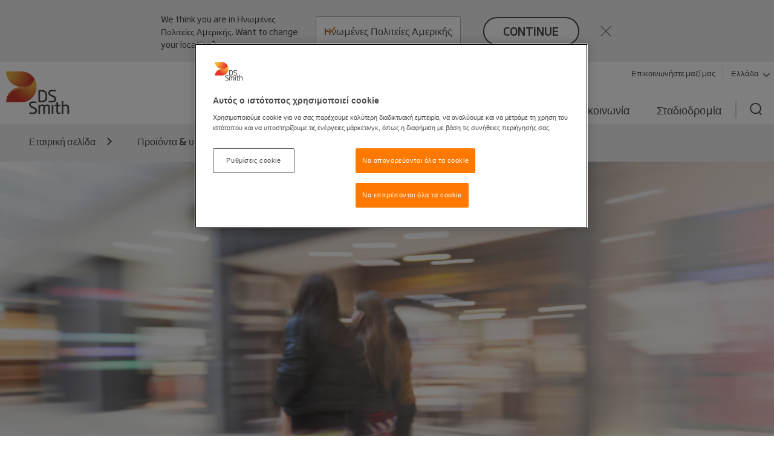

--- FILE ---
content_type: text/html; charset=utf-8
request_url: https://www.dssmith.com/el/proionta-kai-ypiresies/pos-solutions/products/countertop-displays
body_size: 25347
content:

<!DOCTYPE html>

<html lang="el"
      class="no-js design2020 "
      prefix="og: https://ogp.me/ns#">
<head>
    <meta http-equiv="Content-Type" content="text/html; charset=utf-8" />
    <meta name="viewport" content="width=device-width" />
    <meta http-equiv="X-UA-Compatible" content="IE=edge" />

    
<script nonce="af701bac-589b-40cc-829a-0becbf220723">
    (function (w, d, s, l, i) {
        w[l] = w[l] || []; w[l].push({
            'gtm.start':
                new Date().getTime(), event: 'gtm.js'
        }); var f = d.getElementsByTagName(s)[0],
            j = d.createElement(s), dl = l != 'dataLayer' ? '&l=' + l : ''; j.async = true; j.src =
                'https://www.googletagmanager.com/gtm.js?id=' + i + dl; f.parentNode.insertBefore(j, f);
    })(window, document, 'script', 'dataLayer', 'GTM-W7TF2H');</script>

    

    <script nonce="af701bac-589b-40cc-829a-0becbf220723" type="text/plain" class="optanon-category-C0002">
        (function (i, s, o, g, r, a, m) {
            i['GoogleAnalyticsObject'] = r;
            i[r] = i[r] || function () {
                (i[r].q = i[r].q || []).push(arguments);
            }, i[r].l = 1 * new Date();
            a = s.createElement(o),
                m = s.getElementsByTagName(o)[0];
            a.async = 1;
            a.src = g;
            m.parentNode.insertBefore(a, m);
        })(window, document, 'script', '//www.google-analytics.com/analytics.js', 'ga');

        ga('create', 'UA-45828162-1', {
            'cookieDomain': 'dssmith.com'
        });
        
        ga('require', 'displayfeatures');
        ga('require', 'linkid', {
            'cookieName': '_ela',
            'duration': 45,
            'levels': 5
        });

        ga('set', 'anonymizeIp', true);
        ga('send', 'pageview');

    </script>

    

    <title>Corrugated &amp; Retail Countertop Displays | DS Smith - DS Smith</title>

    <meta name="robots" content="noodp,noydir" />
    <meta name="description" content="Capture your customers at the point of purchase with our Corrugated &amp; Retail Countertop Displays" />
    <meta name="keywords" content="Counter top display;Retail countertop display;Corrugated countertop display" />
    <link rel="canonical" href="https://www.dssmith.com/el/proionta-kai-ypiresies/pos-solutions/products/countertop-displays" />
        <link rel="alternate" hreflang="x-default" href="https://www.dssmith.com/products-services/pos-solutions/products/countertop-displays" />
        <link rel="alternate" hreflang="fr" href="https://www.dssmith.com/fr/produits-services/solutions-plv/produits/plv-de-comptoir" />
        <link rel="alternate" hreflang="fr-be" href="https://www.dssmith.com/befr/produits-services/solutions-plv/produits/plv-de-comptoir" />
        <link rel="alternate" hreflang="es" href="https://www.dssmith.com/es/productos-y-servicios/soluciones-para-punto-de-venta/productos/expositores-de-mostrador" />
        <link rel="alternate" hreflang="el" href="https://www.dssmith.com/el/proionta-kai-ypiresies/pos-solutions/products/countertop-displays" />
        <link rel="alternate" hreflang="pt" href="https://www.dssmith.com/pt/produtos-e-servicos/solucoes-para-ponto-de-venda/produtos/expositores-de-balcao" />
        <link rel="alternate" hreflang="tr" href="https://www.dssmith.com/tr/urunler-servisler/stand-cozumleri/urunler/tezgahustu-standlar" />
        <link rel="alternate" hreflang="en-us" href="https://www.dssmith.com/us/products-services/point-of-sales-display-solutions/products/countertop-displays" />


<meta property="og:site_name" content="DSSmith.com &#x395;&#x3C4;&#x3B1;&#x3B9;&#x3C1;&#x3B9;&#x3BA;&#x3AE; &#x3C3;&#x3B5;&#x3BB;&#x3AF;&#x3B4;&#x3B1;" />
<meta property="og:title" content="Countertop displays" />
<meta property="og:type" content="Website" />
<meta property="og:url" content="https://www.dssmith.com/el/proionta-kai-ypiresies/pos-solutions/products/countertop-displays" />
<meta property="og:description" content="Capture your customers at the point of purchase with our Corrugated &amp; Retail Countertop Displays" />
<meta property="og:locale" content="el" />
    <meta property="og:locale:alternate" content="en_EN" />
    <meta property="og:locale:alternate" content="fr_FR" />
    <meta property="og:locale:alternate" content="fr_BE" />
    <meta property="og:locale:alternate" content="es_ES" />
    <meta property="og:locale:alternate" content="pt_PT" />
    <meta property="og:locale:alternate" content="tr_TR" />
    <meta property="og:locale:alternate" content="en_US" />

    <meta property="og:image" content="https://www.dssmith.com/globalassets/pos/pos-product-images/product-images-multiplayer-countertop-displays-nivea.jpg" />
            <meta property="og:image:type" content="image/jpeg" />
<meta property="og:image" content="https://www.dssmith.com/Static/gfx/dssmith-og-logo.png" />
<meta property="og:image:type" content="image/png" />
<meta property="og:image:width" content="300" />
<meta property="og:image:height" content="300" />

    <meta name="twitter:card" content="summary" />
    <meta name="twitter:site" content="@dssmithgroup" />

    <meta name="facebook-domain-verification" content="x7z1ltazrbrmqkzwkry4f431u770si" />


<!-- OneTrust Cookies Consent Notice start for dssmith.com -->
    <script nonce="af701bac-589b-40cc-829a-0becbf220723" src="https://cdn.cookielaw.org/scripttemplates/otSDKStub.js" data-document-language="true" type="text/javascript" charset="UTF-8" data-domain-script="e8854520-c126-4347-9936-6489ec905da1"></script>
<!-- OneTrust Cookies Consent Notice end for dssmith.com -->    
    
<script nonce="af701bac-589b-40cc-829a-0becbf220723" type="text/javascript">
window.onerror = function (msg, url, lineNo, columnNo, error) {
	if (msg === 'Script error.' || msg === '[object ErrorEvent]')
	{
		// Log at 1%.
		var samplingPercentage = 0.01;
		var samplingRandom = Math.random();
		return samplingRandom > samplingPercentage;
	}
	return false;
}
</script><script nonce="af701bac-589b-40cc-829a-0becbf220723" type="text/javascript">
    var maskTimeout         = 2000,
        syncChangesApplied  = false,
        paths               = ['/contact/get-in-touch', '/'],
        currentPath         = window.location.pathname;
  
    /**
    * Manages CSSStyleSheet actions
    * Handles adding and removing rules from our "masking" sheet
    */
    var cssRuleManager = {
      sheet: (function() {
        // https://davidwalsh.name/add-rules-stylesheets
        var style = document.createElement("style");
        style.appendChild(document.createTextNode(""));
        document.head.appendChild(style);
        return style.sheet;
      })(),
      addCSSRule: function(selector, rules) {
        if ("insertRule" in this.sheet) {
          this.sheet.insertRule(selector + "{" + rules + "}", 0);
        } else if ("addRule" in this.sheet) {
          this.sheet.addRule(selector, rules, 0);
        }
      }
    }  
  
    /**
    * Fired in the first call of Optimizely `action.applied`
    * Disables "masking" stylesheet
    */
    var removeMask = function() {
      if(syncChangesApplied) return;
      cssRuleManager.sheet.disabled = true;
      syncChangesApplied = true;
    }

    var removeMasktimeout = function() {
      if(syncChangesApplied) return;
      cssRuleManager.sheet.disabled = true;
      syncChangesApplied = true;
    }

    // Don't run on all pages
    if(paths.includes(currentPath)) {
        // Mask <body> immediately
        cssRuleManager.addCSSRule('html body, html body *', 'visibility:hidden!important');
    
        /**
         * Listen for first sync change applied
         * and unmask nodes
         */
        window.optimizely = window.optimizely || [];
        window.optimizely.push({
            type: "addListener",
            filter: {
            type: "lifecycle",
            name: "campaignDecided"
            },
            "handler": removeMask
        }); 

        setTimeout(removeMask, maskTimeout);
    }

  </script>

    


    <script nonce="af701bac-589b-40cc-829a-0becbf220723" type="text/javascript">
        function OptanonWrapper() {
            if (typeof utmD365FormTracking === "function") {
                window.OneTrust.OnConsentChanged(() => {
                    utmD365FormTracking(false);
                    window.CookieConsent.RemoveConsentMessaging();
                });
                utmD365FormTracking(true);
            };
            if (window.OneTrustHelper.IsCookieCategoryAllowed(window.OneTrustHelper.ConsentCategories.Functional)) {
                window.CloudinaryVideoPlayerFactory.init();
            }
            window.CookieConsent.CookieConsentMessaging();
        }
  
</script>

    <link rel="shortcut icon" type="image/x-icon" href="/favicon.ico">

    <base href="/" />
        <link rel="stylesheet" href="/Static/dist/vendor.css">
        <link rel="stylesheet" href="/Static/dist/reset.cb61d4e5d2a38a72d81b.css">
        <link rel="stylesheet" href="/Static/dist/dssmith.cdc249bfcf30cec758c1.css">
        <link rel="stylesheet" href="/Static/dist/startpage.ddb5d9c72b2dac1df4b1.css">
        <link rel="stylesheet" href="/Static/dist/ie-edge.97ae24f2263645319aa8.css">


    <link rel='stylesheet' type='text/css' data-f-resource='EPiServerForms.css' href='/Util/EPiServer.Forms/EPiServerForms.css' />
<script nonce="af701bac-589b-40cc-829a-0becbf220723">
!function(T,l,y){var S=T.location,k="script",D="instrumentationKey",C="ingestionendpoint",I="disableExceptionTracking",E="ai.device.",b="toLowerCase",w="crossOrigin",N="POST",e="appInsightsSDK",t=y.name||"appInsights";(y.name||T[e])&&(T[e]=t);var n=T[t]||function(d){var g=!1,f=!1,m={initialize:!0,queue:[],sv:"5",version:2,config:d};function v(e,t){var n={},a="Browser";return n[E+"id"]=a[b](),n[E+"type"]=a,n["ai.operation.name"]=S&&S.pathname||"_unknown_",n["ai.internal.sdkVersion"]="javascript:snippet_"+(m.sv||m.version),{time:function(){var e=new Date;function t(e){var t=""+e;return 1===t.length&&(t="0"+t),t}return e.getUTCFullYear()+"-"+t(1+e.getUTCMonth())+"-"+t(e.getUTCDate())+"T"+t(e.getUTCHours())+":"+t(e.getUTCMinutes())+":"+t(e.getUTCSeconds())+"."+((e.getUTCMilliseconds()/1e3).toFixed(3)+"").slice(2,5)+"Z"}(),iKey:e,name:"Microsoft.ApplicationInsights."+e.replace(/-/g,"")+"."+t,sampleRate:100,tags:n,data:{baseData:{ver:2}}}}var h=d.url||y.src;if(h){function a(e){var t,n,a,i,r,o,s,c,u,p,l;g=!0,m.queue=[],f||(f=!0,t=h,s=function(){var e={},t=d.connectionString;if(t)for(var n=t.split(";"),a=0;a<n.length;a++){var i=n[a].split("=");2===i.length&&(e[i[0][b]()]=i[1])}if(!e[C]){var r=e.endpointsuffix,o=r?e.location:null;e[C]="https://"+(o?o+".":"")+"dc."+(r||"services.visualstudio.com")}return e}(),c=s[D]||d[D]||"",u=s[C],p=u?u+"/v2/track":d.endpointUrl,(l=[]).push((n="SDK LOAD Failure: Failed to load Application Insights SDK script (See stack for details)",a=t,i=p,(o=(r=v(c,"Exception")).data).baseType="ExceptionData",o.baseData.exceptions=[{typeName:"SDKLoadFailed",message:n.replace(/\./g,"-"),hasFullStack:!1,stack:n+"\nSnippet failed to load ["+a+"] -- Telemetry is disabled\nHelp Link: https://go.microsoft.com/fwlink/?linkid=2128109\nHost: "+(S&&S.pathname||"_unknown_")+"\nEndpoint: "+i,parsedStack:[]}],r)),l.push(function(e,t,n,a){var i=v(c,"Message"),r=i.data;r.baseType="MessageData";var o=r.baseData;return o.message='AI (Internal): 99 message:"'+("SDK LOAD Failure: Failed to load Application Insights SDK script (See stack for details) ("+n+")").replace(/\"/g,"")+'"',o.properties={endpoint:a},i}(0,0,t,p)),function(e,t){if(JSON){var n=T.fetch;if(n&&!y.useXhr)n(t,{method:N,body:JSON.stringify(e),mode:"cors"});else if(XMLHttpRequest){var a=new XMLHttpRequest;a.open(N,t),a.setRequestHeader("Content-type","application/json"),a.send(JSON.stringify(e))}}}(l,p))}function i(e,t){f||setTimeout(function(){!t&&m.core||a()},500)}var e=function(){var n=l.createElement(k);n.src=h;var e=y[w];return!e&&""!==e||"undefined"==n[w]||(n[w]=e),n.onload=i,n.onerror=a,n.onreadystatechange=function(e,t){"loaded"!==n.readyState&&"complete"!==n.readyState||i(0,t)},n}();y.ld<0?l.getElementsByTagName("head")[0].appendChild(e):setTimeout(function(){l.getElementsByTagName(k)[0].parentNode.appendChild(e)},y.ld||0)}try{m.cookie=l.cookie}catch(p){}function t(e){for(;e.length;)!function(t){m[t]=function(){var e=arguments;g||m.queue.push(function(){m[t].apply(m,e)})}}(e.pop())}var n="track",r="TrackPage",o="TrackEvent";t([n+"Event",n+"PageView",n+"Exception",n+"Trace",n+"DependencyData",n+"Metric",n+"PageViewPerformance","start"+r,"stop"+r,"start"+o,"stop"+o,"addTelemetryInitializer","setAuthenticatedUserContext","clearAuthenticatedUserContext","flush"]),m.SeverityLevel={Verbose:0,Information:1,Warning:2,Error:3,Critical:4};var s=(d.extensionConfig||{}).ApplicationInsightsAnalytics||{};if(!0!==d[I]&&!0!==s[I]){var c="onerror";t(["_"+c]);var u=T[c];T[c]=function(e,t,n,a,i){var r=u&&u(e,t,n,a,i);return!0!==r&&m["_"+c]({message:e,url:t,lineNumber:n,columnNumber:a,error:i}),r},d.autoExceptionInstrumented=!0}return m}(y.cfg);function a(){y.onInit&&y.onInit(n)}(T[t]=n).queue&&0===n.queue.length?(n.queue.push(a),n.trackPageView({})):a()}(window,document,{src: "https://js.monitor.azure.com/scripts/b/ai.2.gbl.min.js", crossOrigin: "anonymous", cfg: {instrumentationKey: '98468efb-6032-4268-9525-4cdeb96271fc', disableCookiesUsage: false }});
</script>
<script nonce="af701bac-589b-40cc-829a-0becbf220723">
var epi = epi||{}; epi.EPiServer = epi.EPiServer||{}; epi.EPiServer.Forms = epi.EPiServer.Forms||{};
                    epi.EPiServer.Forms.InjectFormOwnJQuery = true;epi.EPiServer.Forms.OriginalJQuery = typeof jQuery !== 'undefined' ? jQuery : undefined;
</script>


</head>



<body class="">
    
<noscript>
    <iframe src="https://www.googletagmanager.com/ns.html?id=GTM-W7TF2H"
            height="0" width="0" style="display:none;visibility:hidden"></iframe>
</noscript>


    

    


    

<header>
    <div class="c-header">
        <a class="c-header__skip-link skip-link" href="/el/proionta-kai-ypiresies/pos-solutions/products/countertop-displays#main-content">Skip to main content</a>

            
<script nonce="af701bac-589b-40cc-829a-0becbf220723">
        if (!window.lang) {
            window.lang = {};
        }
        window.lang.worldwide = {
            dropdown: {
                default: 'Επιλογή χώρας'
            },
        };
</script>
<div class="c-worldwide c-worldwide__banner">

    <div  data-react-component="WorldWideBanner" data-props='{&quot;children&quot;:[{&quot;title&quot;:&quot;Αγγλία&quot;,&quot;flagCode&quot;:&quot;gb&quot;,&quot;countryCode&quot;:&quot;GB&quot;,&quot;langCodes&quot;:[&quot;en-gb&quot;],&quot;hideInBanner&quot;:true,&quot;startPages&quot;:{&quot;en-GB&quot;:{&quot;title&quot;:&quot;Εταιρική σελίδα&quot;,&quot;url&quot;:&quot;/uk&quot;}}},{&quot;title&quot;:&quot;Αυστρία&quot;,&quot;flagCode&quot;:&quot;at&quot;,&quot;countryCode&quot;:&quot;at&quot;,&quot;langCodes&quot;:[&quot;de-at&quot;],&quot;hideInBanner&quot;:false,&quot;startPages&quot;:{&quot;de-AT&quot;:{&quot;title&quot;:&quot;Εταιρική σελίδα&quot;,&quot;url&quot;:&quot;/atde&quot;}}},{&quot;title&quot;:&quot;Βέλγιο&quot;,&quot;flagCode&quot;:&quot;be&quot;,&quot;countryCode&quot;:&quot;be&quot;,&quot;langCodes&quot;:[&quot;nl-be&quot;,&quot;fr-be&quot;],&quot;hideInBanner&quot;:false,&quot;startPages&quot;:{&quot;nl&quot;:{&quot;title&quot;:&quot;Εταιρική σελίδα&quot;,&quot;url&quot;:&quot;/benl&quot;},&quot;nl-BE&quot;:{&quot;title&quot;:&quot;Εταιρική σελίδα&quot;,&quot;url&quot;:&quot;/benl&quot;},&quot;fr-BE&quot;:{&quot;title&quot;:&quot;Εταιρική σελίδα&quot;,&quot;url&quot;:&quot;/befr/produits-services/solutions-emballage&quot;}}},{&quot;title&quot;:&quot;Βόρεια Μακεδονία&quot;,&quot;flagCode&quot;:&quot;&quot;,&quot;countryCode&quot;:&quot;mk&quot;,&quot;langCodes&quot;:[&quot;mk&quot;],&quot;hideInBanner&quot;:false,&quot;startPages&quot;:{&quot;mk&quot;:{&quot;title&quot;:&quot;Εταιρική σελίδα&quot;,&quot;url&quot;:&quot;/mk&quot;}}},{&quot;title&quot;:&quot;Βοσνία-Ερζεγοβίνη&quot;,&quot;flagCode&quot;:&quot;ba&quot;,&quot;countryCode&quot;:&quot;ba&quot;,&quot;langCodes&quot;:[&quot;bs&quot;],&quot;hideInBanner&quot;:false,&quot;startPages&quot;:{&quot;bs&quot;:{&quot;title&quot;:&quot;Εταιρική σελίδα&quot;,&quot;url&quot;:&quot;/bs&quot;}}},{&quot;title&quot;:&quot;Βουλγαρία&quot;,&quot;flagCode&quot;:&quot;bg&quot;,&quot;countryCode&quot;:&quot;bg&quot;,&quot;langCodes&quot;:[&quot;bg&quot;],&quot;hideInBanner&quot;:false,&quot;startPages&quot;:{&quot;bg&quot;:{&quot;title&quot;:&quot;Εταιρική σελίδα&quot;,&quot;url&quot;:&quot;/bg&quot;}}},{&quot;title&quot;:&quot;Γαλλία&quot;,&quot;flagCode&quot;:&quot;fr&quot;,&quot;countryCode&quot;:&quot;fr&quot;,&quot;langCodes&quot;:[&quot;fr&quot;],&quot;hideInBanner&quot;:false,&quot;startPages&quot;:{&quot;fr&quot;:{&quot;title&quot;:&quot;Countertop displays&quot;,&quot;url&quot;:&quot;/fr/produits-services/solutions-plv/produits/plv-de-comptoir&quot;}}},{&quot;title&quot;:&quot;Γερμανία&quot;,&quot;flagCode&quot;:&quot;de&quot;,&quot;countryCode&quot;:&quot;de&quot;,&quot;langCodes&quot;:[&quot;de&quot;],&quot;hideInBanner&quot;:false,&quot;startPages&quot;:{&quot;de&quot;:{&quot;title&quot;:&quot;Εταιρική σελίδα&quot;,&quot;url&quot;:&quot;/de&quot;},&quot;de-AT&quot;:{&quot;title&quot;:&quot;Εταιρική σελίδα&quot;,&quot;url&quot;:&quot;/de&quot;},&quot;de-CH&quot;:{&quot;title&quot;:&quot;Εταιρική σελίδα&quot;,&quot;url&quot;:&quot;/de&quot;}}},{&quot;title&quot;:&quot;Δανία&quot;,&quot;flagCode&quot;:&quot;dk&quot;,&quot;countryCode&quot;:&quot;dk&quot;,&quot;langCodes&quot;:[&quot;da&quot;],&quot;hideInBanner&quot;:false,&quot;startPages&quot;:{&quot;da&quot;:{&quot;title&quot;:&quot;Εταιρική σελίδα&quot;,&quot;url&quot;:&quot;/da&quot;}}},{&quot;title&quot;:&quot;Ελβετία&quot;,&quot;flagCode&quot;:&quot;ch&quot;,&quot;countryCode&quot;:&quot;ch&quot;,&quot;langCodes&quot;:[&quot;de-ch&quot;],&quot;hideInBanner&quot;:false,&quot;startPages&quot;:{&quot;de&quot;:{&quot;title&quot;:&quot;Εταιρική σελίδα&quot;,&quot;url&quot;:&quot;/chde&quot;},&quot;de-AT&quot;:{&quot;title&quot;:&quot;Εταιρική σελίδα&quot;,&quot;url&quot;:&quot;/chde&quot;},&quot;de-CH&quot;:{&quot;title&quot;:&quot;Εταιρική σελίδα&quot;,&quot;url&quot;:&quot;/chde&quot;}}},{&quot;title&quot;:&quot;Ελλάδα&quot;,&quot;flagCode&quot;:&quot;gr&quot;,&quot;countryCode&quot;:&quot;gr&quot;,&quot;langCodes&quot;:[&quot;el&quot;],&quot;hideInBanner&quot;:false,&quot;startPages&quot;:{&quot;el&quot;:{&quot;title&quot;:&quot;Εταιρική σελίδα&quot;,&quot;url&quot;:&quot;/el&quot;}}},{&quot;title&quot;:&quot;Εσθονία&quot;,&quot;flagCode&quot;:&quot;ee&quot;,&quot;countryCode&quot;:&quot;ee&quot;,&quot;langCodes&quot;:[&quot;et&quot;],&quot;hideInBanner&quot;:false,&quot;startPages&quot;:{&quot;et&quot;:{&quot;title&quot;:&quot;Εταιρική σελίδα&quot;,&quot;url&quot;:&quot;/et&quot;}}},{&quot;title&quot;:&quot;Εταιρική σελίδα&quot;,&quot;flagCode&quot;:&quot;-g&quot;,&quot;countryCode&quot;:&quot;-g&quot;,&quot;langCodes&quot;:[&quot;en&quot;],&quot;hideInBanner&quot;:false,&quot;startPages&quot;:{&quot;&quot;:{&quot;title&quot;:&quot;Εταιρική σελίδα&quot;,&quot;url&quot;:&quot;/products-services/pos-solutions/products/countertop-displays&quot;}}},{&quot;title&quot;:&quot;Ηνωμένες Πολιτείες Αμερικής&quot;,&quot;flagCode&quot;:&quot;us&quot;,&quot;countryCode&quot;:&quot;us&quot;,&quot;langCodes&quot;:[&quot;en-us&quot;],&quot;hideInBanner&quot;:false,&quot;startPages&quot;:{&quot;en-US&quot;:{&quot;title&quot;:&quot;Εταιρική σελίδα&quot;,&quot;url&quot;:&quot;/us&quot;}}},{&quot;title&quot;:&quot;Ισπανία&quot;,&quot;flagCode&quot;:&quot;es&quot;,&quot;countryCode&quot;:&quot;es&quot;,&quot;langCodes&quot;:[&quot;es&quot;],&quot;hideInBanner&quot;:false,&quot;startPages&quot;:{&quot;es&quot;:{&quot;title&quot;:&quot;Countertop displays&quot;,&quot;url&quot;:&quot;/es/productos-y-servicios/soluciones-para-punto-de-venta/productos/expositores-de-mostrador&quot;}}},{&quot;title&quot;:&quot;Ιταλία&quot;,&quot;flagCode&quot;:&quot;it&quot;,&quot;countryCode&quot;:&quot;it&quot;,&quot;langCodes&quot;:[&quot;it&quot;],&quot;hideInBanner&quot;:false,&quot;startPages&quot;:{&quot;it&quot;:{&quot;title&quot;:&quot;Εταιρική σελίδα&quot;,&quot;url&quot;:&quot;/it&quot;}}},{&quot;title&quot;:&quot;Κροατία&quot;,&quot;flagCode&quot;:&quot;hr&quot;,&quot;countryCode&quot;:&quot;hr&quot;,&quot;langCodes&quot;:[&quot;hr&quot;],&quot;hideInBanner&quot;:false,&quot;startPages&quot;:{&quot;hr&quot;:{&quot;title&quot;:&quot;Εταιρική σελίδα&quot;,&quot;url&quot;:&quot;/hr&quot;}}},{&quot;title&quot;:&quot;Λετονία&quot;,&quot;flagCode&quot;:&quot;lv&quot;,&quot;countryCode&quot;:&quot;lv&quot;,&quot;langCodes&quot;:[&quot;lv&quot;],&quot;hideInBanner&quot;:false,&quot;startPages&quot;:{&quot;lv&quot;:{&quot;title&quot;:&quot;Εταιρική σελίδα&quot;,&quot;url&quot;:&quot;/lv&quot;}}},{&quot;title&quot;:&quot;Λιθουανία&quot;,&quot;flagCode&quot;:&quot;lt&quot;,&quot;countryCode&quot;:&quot;lt&quot;,&quot;langCodes&quot;:[&quot;lt&quot;],&quot;hideInBanner&quot;:false,&quot;startPages&quot;:{&quot;lt&quot;:{&quot;title&quot;:&quot;Εταιρική σελίδα&quot;,&quot;url&quot;:&quot;/lt&quot;}}},{&quot;title&quot;:&quot;Μαρόκο&quot;,&quot;flagCode&quot;:&quot;ma&quot;,&quot;countryCode&quot;:&quot;ma&quot;,&quot;langCodes&quot;:[&quot;fr&quot;],&quot;hideInBanner&quot;:false,&quot;startPages&quot;:{&quot;fr&quot;:{&quot;title&quot;:&quot;Tecnicarton&quot;,&quot;url&quot;:&quot;/fr/tecnicarton&quot;}}},{&quot;title&quot;:&quot;Νορβηγία&quot;,&quot;flagCode&quot;:&quot;no&quot;,&quot;countryCode&quot;:&quot;no&quot;,&quot;langCodes&quot;:[&quot;no&quot;],&quot;hideInBanner&quot;:false,&quot;startPages&quot;:{&quot;no&quot;:{&quot;title&quot;:&quot;Εταιρική σελίδα&quot;,&quot;url&quot;:&quot;/no&quot;}}},{&quot;title&quot;:&quot;Ολλανδία&quot;,&quot;flagCode&quot;:&quot;nl&quot;,&quot;countryCode&quot;:&quot;nl&quot;,&quot;langCodes&quot;:[&quot;nl&quot;],&quot;hideInBanner&quot;:false,&quot;startPages&quot;:{&quot;nl&quot;:{&quot;title&quot;:&quot;Εταιρική σελίδα&quot;,&quot;url&quot;:&quot;/nl&quot;},&quot;nl-BE&quot;:{&quot;title&quot;:&quot;Εταιρική σελίδα&quot;,&quot;url&quot;:&quot;/nl&quot;}}},{&quot;title&quot;:&quot;Ουγγαρία&quot;,&quot;flagCode&quot;:&quot;hu&quot;,&quot;countryCode&quot;:&quot;hu&quot;,&quot;langCodes&quot;:[&quot;hu&quot;],&quot;hideInBanner&quot;:false,&quot;startPages&quot;:{&quot;hu&quot;:{&quot;title&quot;:&quot;Εταιρική σελίδα&quot;,&quot;url&quot;:&quot;/hu&quot;}}},{&quot;title&quot;:&quot;Πολωνία&quot;,&quot;flagCode&quot;:&quot;pl&quot;,&quot;countryCode&quot;:&quot;pl&quot;,&quot;langCodes&quot;:[&quot;pl&quot;],&quot;hideInBanner&quot;:false,&quot;startPages&quot;:{&quot;pl&quot;:{&quot;title&quot;:&quot;Εταιρική σελίδα&quot;,&quot;url&quot;:&quot;/pl&quot;}}},{&quot;title&quot;:&quot;Πορτογαλία&quot;,&quot;flagCode&quot;:&quot;pt&quot;,&quot;countryCode&quot;:&quot;pt&quot;,&quot;langCodes&quot;:[&quot;pt&quot;],&quot;hideInBanner&quot;:false,&quot;startPages&quot;:{&quot;pt&quot;:{&quot;title&quot;:&quot;Countertop displays&quot;,&quot;url&quot;:&quot;/pt/produtos-e-servicos/solucoes-para-ponto-de-venda/produtos/expositores-de-balcao&quot;}}},{&quot;title&quot;:&quot;Ρουμανία&quot;,&quot;flagCode&quot;:&quot;ro&quot;,&quot;countryCode&quot;:&quot;ro&quot;,&quot;langCodes&quot;:[&quot;ro&quot;],&quot;hideInBanner&quot;:false,&quot;startPages&quot;:{&quot;ro&quot;:{&quot;title&quot;:&quot;Εταιρική σελίδα&quot;,&quot;url&quot;:&quot;/ro&quot;}}},{&quot;title&quot;:&quot;Σερβία&quot;,&quot;flagCode&quot;:&quot;rs&quot;,&quot;countryCode&quot;:&quot;rs&quot;,&quot;langCodes&quot;:[&quot;sr&quot;],&quot;hideInBanner&quot;:false,&quot;startPages&quot;:{&quot;sr&quot;:{&quot;title&quot;:&quot;Εταιρική σελίδα&quot;,&quot;url&quot;:&quot;/sr&quot;}}},{&quot;title&quot;:&quot;Σλοβακία&quot;,&quot;flagCode&quot;:&quot;sk&quot;,&quot;countryCode&quot;:&quot;sk&quot;,&quot;langCodes&quot;:[&quot;sk&quot;],&quot;hideInBanner&quot;:false,&quot;startPages&quot;:{&quot;sk&quot;:{&quot;title&quot;:&quot;Εταιρική σελίδα&quot;,&quot;url&quot;:&quot;/sk&quot;}}},{&quot;title&quot;:&quot;Σλοβενία&quot;,&quot;flagCode&quot;:&quot;si&quot;,&quot;countryCode&quot;:&quot;si&quot;,&quot;langCodes&quot;:[&quot;sl&quot;],&quot;hideInBanner&quot;:false,&quot;startPages&quot;:{&quot;sl&quot;:{&quot;title&quot;:&quot;Εταιρική σελίδα&quot;,&quot;url&quot;:&quot;/sl&quot;}}},{&quot;title&quot;:&quot;Σουηδία&quot;,&quot;flagCode&quot;:&quot;se&quot;,&quot;countryCode&quot;:&quot;se&quot;,&quot;langCodes&quot;:[&quot;sv&quot;],&quot;hideInBanner&quot;:false,&quot;startPages&quot;:{&quot;sv&quot;:{&quot;title&quot;:&quot;Εταιρική σελίδα&quot;,&quot;url&quot;:&quot;/sv&quot;}}},{&quot;title&quot;:&quot;Τουρκία&quot;,&quot;flagCode&quot;:&quot;tr&quot;,&quot;countryCode&quot;:&quot;tr&quot;,&quot;langCodes&quot;:[&quot;tr&quot;],&quot;hideInBanner&quot;:false,&quot;startPages&quot;:{&quot;tr&quot;:{&quot;title&quot;:&quot;Countertop displays&quot;,&quot;url&quot;:&quot;/tr/urunler-servisler/stand-cozumleri/urunler/tezgahustu-standlar&quot;}}},{&quot;title&quot;:&quot;Τσεχική Δημοκρατία &quot;,&quot;flagCode&quot;:&quot;cz&quot;,&quot;countryCode&quot;:&quot;cz&quot;,&quot;langCodes&quot;:[&quot;cs&quot;],&quot;hideInBanner&quot;:false,&quot;startPages&quot;:{&quot;cs&quot;:{&quot;title&quot;:&quot;Εταιρική σελίδα&quot;,&quot;url&quot;:&quot;/cs&quot;}}},{&quot;title&quot;:&quot;Φινλανδία&quot;,&quot;flagCode&quot;:&quot;fi&quot;,&quot;countryCode&quot;:&quot;fi&quot;,&quot;langCodes&quot;:[&quot;fi&quot;],&quot;hideInBanner&quot;:false,&quot;startPages&quot;:{&quot;fi&quot;:{&quot;title&quot;:&quot;Εταιρική σελίδα&quot;,&quot;url&quot;:&quot;/fi&quot;}}}],&quot;closeText&quot;:&quot;Κλείσιμο πλαισίου&quot;,&quot;buttonText&quot;:&quot;continue&quot;,&quot;preamble&quot;:&quot;We think you are in {0}. Want to change your location?&quot;,&quot;title&quot;:&quot;&quot;,&quot;currentCountry&quot;:&quot;gr&quot;}'></div>
</div>

        <div class="c-header__inner container-lg">
            <!-- Top bar -->
            <div class="c-header__bar">
                <a class="c-header__logo"
                href="/el"
                title="Back to home page"
                data-track="click"
                data-track-category="Page Interactions"
                data-track-action="Logo"
                data-track-label="Back to home page">
                    <picture>
                        <source media="(max-width: 767px)" srcset="/Static/dist/gfx/ds-logo-color-oneline.svg" />
                        <img src="/Static/dist/gfx/ds-logo-color.svg" alt="DS Smith Logo" />
                    </picture>
                </a>
                <button type="button" class="c-header__menu-toggle" aria-label="Menu" aria-expanded="false">
                    <span></span>
                    <span></span>
                    <span></span>
                </button>
            </div>

            <div class="c-header__menu">
                <div class="c-header__nav-container">
                    <nav class="c-header__tools-nav s--mobile-hide" role="navigation" aria-label="Primary">
                        <!-- "Tools" -->
                        <ul>
                                <li>
                                    <a href="/el/forma-epikoinwnias"
                                    data-track="click"
                                    class="link"
                                    data-track-category="Page Interactions"
                                    data-track-action="Tools navigation"
                                    data-track-label="Contact">
                                        &#x395;&#x3C0;&#x3B9;&#x3BA;&#x3BF;&#x3B9;&#x3BD;&#x3C9;&#x3BD;&#x3AE;&#x3C3;&#x3C4;&#x3B5; &#x3BC;&#x3B1;&#x3B6;&#x3AF; &#x3BC;&#x3B1;&#x3C2;
                                    </a>
                                </li>
                                <li>
                                    <button
                                       class="link link--decorated"
                                       aria-controls="worldwide"
                                       aria-expanded="false"
                                       aria-haspopup="listbox"
                                       data-flyout-selector="#worldwide"
                                       data-track="click"
                                       data-track-category="Page Interactions"
                                       data-track-action="Tools navigation"
                                       data-track-label="Worldwide navigation">
                                        &#x395;&#x3BB;&#x3BB;&#x3AC;&#x3B4;&#x3B1;
                                        <svg class="c-header__tools-nav__icon" aria-hidden="true">
                                            <use xlink:href="/Static/dist/gfx/sprite.svg?v=1#arrow-down"></use>
                                        </svg>
                                    </button>
                                </li>

                        </ul>
                    </nav>

                                        
                    


                    
    <nav id="worldwide" class="c-worldwide c-worldwide__navigator" aria-label="Worldwide">
        <div  data-react-component="WorldWideNavigator" data-props='{&quot;children&quot;:[{&quot;title&quot;:&quot;Αγγλία&quot;,&quot;flagCode&quot;:&quot;gb&quot;,&quot;countryCode&quot;:&quot;GB&quot;,&quot;langCodes&quot;:[&quot;en-gb&quot;],&quot;hideInBanner&quot;:true,&quot;startPages&quot;:{&quot;en-GB&quot;:{&quot;title&quot;:&quot;Εταιρική σελίδα&quot;,&quot;url&quot;:&quot;/uk&quot;}}},{&quot;title&quot;:&quot;Αυστρία&quot;,&quot;flagCode&quot;:&quot;at&quot;,&quot;countryCode&quot;:&quot;at&quot;,&quot;langCodes&quot;:[&quot;de-at&quot;],&quot;hideInBanner&quot;:false,&quot;startPages&quot;:{&quot;de-AT&quot;:{&quot;title&quot;:&quot;Εταιρική σελίδα&quot;,&quot;url&quot;:&quot;/atde&quot;}}},{&quot;title&quot;:&quot;Βέλγιο&quot;,&quot;flagCode&quot;:&quot;be&quot;,&quot;countryCode&quot;:&quot;be&quot;,&quot;langCodes&quot;:[&quot;nl-be&quot;,&quot;fr-be&quot;],&quot;hideInBanner&quot;:false,&quot;startPages&quot;:{&quot;nl&quot;:{&quot;title&quot;:&quot;Εταιρική σελίδα&quot;,&quot;url&quot;:&quot;/benl&quot;},&quot;nl-BE&quot;:{&quot;title&quot;:&quot;Εταιρική σελίδα&quot;,&quot;url&quot;:&quot;/benl&quot;},&quot;fr-BE&quot;:{&quot;title&quot;:&quot;Εταιρική σελίδα&quot;,&quot;url&quot;:&quot;/befr/produits-services/solutions-emballage&quot;}}},{&quot;title&quot;:&quot;Βόρεια Μακεδονία&quot;,&quot;flagCode&quot;:&quot;&quot;,&quot;countryCode&quot;:&quot;mk&quot;,&quot;langCodes&quot;:[&quot;mk&quot;],&quot;hideInBanner&quot;:false,&quot;startPages&quot;:{&quot;mk&quot;:{&quot;title&quot;:&quot;Εταιρική σελίδα&quot;,&quot;url&quot;:&quot;/mk&quot;}}},{&quot;title&quot;:&quot;Βοσνία-Ερζεγοβίνη&quot;,&quot;flagCode&quot;:&quot;ba&quot;,&quot;countryCode&quot;:&quot;ba&quot;,&quot;langCodes&quot;:[&quot;bs&quot;],&quot;hideInBanner&quot;:false,&quot;startPages&quot;:{&quot;bs&quot;:{&quot;title&quot;:&quot;Εταιρική σελίδα&quot;,&quot;url&quot;:&quot;/bs&quot;}}},{&quot;title&quot;:&quot;Βουλγαρία&quot;,&quot;flagCode&quot;:&quot;bg&quot;,&quot;countryCode&quot;:&quot;bg&quot;,&quot;langCodes&quot;:[&quot;bg&quot;],&quot;hideInBanner&quot;:false,&quot;startPages&quot;:{&quot;bg&quot;:{&quot;title&quot;:&quot;Εταιρική σελίδα&quot;,&quot;url&quot;:&quot;/bg&quot;}}},{&quot;title&quot;:&quot;Γαλλία&quot;,&quot;flagCode&quot;:&quot;fr&quot;,&quot;countryCode&quot;:&quot;fr&quot;,&quot;langCodes&quot;:[&quot;fr&quot;],&quot;hideInBanner&quot;:false,&quot;startPages&quot;:{&quot;fr&quot;:{&quot;title&quot;:&quot;Countertop displays&quot;,&quot;url&quot;:&quot;/fr/produits-services/solutions-plv/produits/plv-de-comptoir&quot;}}},{&quot;title&quot;:&quot;Γερμανία&quot;,&quot;flagCode&quot;:&quot;de&quot;,&quot;countryCode&quot;:&quot;de&quot;,&quot;langCodes&quot;:[&quot;de&quot;],&quot;hideInBanner&quot;:false,&quot;startPages&quot;:{&quot;de&quot;:{&quot;title&quot;:&quot;Εταιρική σελίδα&quot;,&quot;url&quot;:&quot;/de&quot;},&quot;de-AT&quot;:{&quot;title&quot;:&quot;Εταιρική σελίδα&quot;,&quot;url&quot;:&quot;/de&quot;},&quot;de-CH&quot;:{&quot;title&quot;:&quot;Εταιρική σελίδα&quot;,&quot;url&quot;:&quot;/de&quot;}}},{&quot;title&quot;:&quot;Δανία&quot;,&quot;flagCode&quot;:&quot;dk&quot;,&quot;countryCode&quot;:&quot;dk&quot;,&quot;langCodes&quot;:[&quot;da&quot;],&quot;hideInBanner&quot;:false,&quot;startPages&quot;:{&quot;da&quot;:{&quot;title&quot;:&quot;Εταιρική σελίδα&quot;,&quot;url&quot;:&quot;/da&quot;}}},{&quot;title&quot;:&quot;Ελβετία&quot;,&quot;flagCode&quot;:&quot;ch&quot;,&quot;countryCode&quot;:&quot;ch&quot;,&quot;langCodes&quot;:[&quot;de-ch&quot;],&quot;hideInBanner&quot;:false,&quot;startPages&quot;:{&quot;de&quot;:{&quot;title&quot;:&quot;Εταιρική σελίδα&quot;,&quot;url&quot;:&quot;/chde&quot;},&quot;de-AT&quot;:{&quot;title&quot;:&quot;Εταιρική σελίδα&quot;,&quot;url&quot;:&quot;/chde&quot;},&quot;de-CH&quot;:{&quot;title&quot;:&quot;Εταιρική σελίδα&quot;,&quot;url&quot;:&quot;/chde&quot;}}},{&quot;title&quot;:&quot;Ελλάδα&quot;,&quot;flagCode&quot;:&quot;gr&quot;,&quot;countryCode&quot;:&quot;gr&quot;,&quot;langCodes&quot;:[&quot;el&quot;],&quot;hideInBanner&quot;:false,&quot;startPages&quot;:{&quot;el&quot;:{&quot;title&quot;:&quot;Εταιρική σελίδα&quot;,&quot;url&quot;:&quot;/el&quot;}}},{&quot;title&quot;:&quot;Εσθονία&quot;,&quot;flagCode&quot;:&quot;ee&quot;,&quot;countryCode&quot;:&quot;ee&quot;,&quot;langCodes&quot;:[&quot;et&quot;],&quot;hideInBanner&quot;:false,&quot;startPages&quot;:{&quot;et&quot;:{&quot;title&quot;:&quot;Εταιρική σελίδα&quot;,&quot;url&quot;:&quot;/et&quot;}}},{&quot;title&quot;:&quot;Εταιρική σελίδα&quot;,&quot;flagCode&quot;:&quot;-g&quot;,&quot;countryCode&quot;:&quot;-g&quot;,&quot;langCodes&quot;:[&quot;en&quot;],&quot;hideInBanner&quot;:false,&quot;startPages&quot;:{&quot;&quot;:{&quot;title&quot;:&quot;Εταιρική σελίδα&quot;,&quot;url&quot;:&quot;/products-services/pos-solutions/products/countertop-displays&quot;}}},{&quot;title&quot;:&quot;Ηνωμένες Πολιτείες Αμερικής&quot;,&quot;flagCode&quot;:&quot;us&quot;,&quot;countryCode&quot;:&quot;us&quot;,&quot;langCodes&quot;:[&quot;en-us&quot;],&quot;hideInBanner&quot;:false,&quot;startPages&quot;:{&quot;en-US&quot;:{&quot;title&quot;:&quot;Εταιρική σελίδα&quot;,&quot;url&quot;:&quot;/us&quot;}}},{&quot;title&quot;:&quot;Ισπανία&quot;,&quot;flagCode&quot;:&quot;es&quot;,&quot;countryCode&quot;:&quot;es&quot;,&quot;langCodes&quot;:[&quot;es&quot;],&quot;hideInBanner&quot;:false,&quot;startPages&quot;:{&quot;es&quot;:{&quot;title&quot;:&quot;Countertop displays&quot;,&quot;url&quot;:&quot;/es/productos-y-servicios/soluciones-para-punto-de-venta/productos/expositores-de-mostrador&quot;}}},{&quot;title&quot;:&quot;Ιταλία&quot;,&quot;flagCode&quot;:&quot;it&quot;,&quot;countryCode&quot;:&quot;it&quot;,&quot;langCodes&quot;:[&quot;it&quot;],&quot;hideInBanner&quot;:false,&quot;startPages&quot;:{&quot;it&quot;:{&quot;title&quot;:&quot;Εταιρική σελίδα&quot;,&quot;url&quot;:&quot;/it&quot;}}},{&quot;title&quot;:&quot;Κροατία&quot;,&quot;flagCode&quot;:&quot;hr&quot;,&quot;countryCode&quot;:&quot;hr&quot;,&quot;langCodes&quot;:[&quot;hr&quot;],&quot;hideInBanner&quot;:false,&quot;startPages&quot;:{&quot;hr&quot;:{&quot;title&quot;:&quot;Εταιρική σελίδα&quot;,&quot;url&quot;:&quot;/hr&quot;}}},{&quot;title&quot;:&quot;Λετονία&quot;,&quot;flagCode&quot;:&quot;lv&quot;,&quot;countryCode&quot;:&quot;lv&quot;,&quot;langCodes&quot;:[&quot;lv&quot;],&quot;hideInBanner&quot;:false,&quot;startPages&quot;:{&quot;lv&quot;:{&quot;title&quot;:&quot;Εταιρική σελίδα&quot;,&quot;url&quot;:&quot;/lv&quot;}}},{&quot;title&quot;:&quot;Λιθουανία&quot;,&quot;flagCode&quot;:&quot;lt&quot;,&quot;countryCode&quot;:&quot;lt&quot;,&quot;langCodes&quot;:[&quot;lt&quot;],&quot;hideInBanner&quot;:false,&quot;startPages&quot;:{&quot;lt&quot;:{&quot;title&quot;:&quot;Εταιρική σελίδα&quot;,&quot;url&quot;:&quot;/lt&quot;}}},{&quot;title&quot;:&quot;Μαρόκο&quot;,&quot;flagCode&quot;:&quot;ma&quot;,&quot;countryCode&quot;:&quot;ma&quot;,&quot;langCodes&quot;:[&quot;fr&quot;],&quot;hideInBanner&quot;:false,&quot;startPages&quot;:{&quot;fr&quot;:{&quot;title&quot;:&quot;Tecnicarton&quot;,&quot;url&quot;:&quot;/fr/tecnicarton&quot;}}},{&quot;title&quot;:&quot;Νορβηγία&quot;,&quot;flagCode&quot;:&quot;no&quot;,&quot;countryCode&quot;:&quot;no&quot;,&quot;langCodes&quot;:[&quot;no&quot;],&quot;hideInBanner&quot;:false,&quot;startPages&quot;:{&quot;no&quot;:{&quot;title&quot;:&quot;Εταιρική σελίδα&quot;,&quot;url&quot;:&quot;/no&quot;}}},{&quot;title&quot;:&quot;Ολλανδία&quot;,&quot;flagCode&quot;:&quot;nl&quot;,&quot;countryCode&quot;:&quot;nl&quot;,&quot;langCodes&quot;:[&quot;nl&quot;],&quot;hideInBanner&quot;:false,&quot;startPages&quot;:{&quot;nl&quot;:{&quot;title&quot;:&quot;Εταιρική σελίδα&quot;,&quot;url&quot;:&quot;/nl&quot;},&quot;nl-BE&quot;:{&quot;title&quot;:&quot;Εταιρική σελίδα&quot;,&quot;url&quot;:&quot;/nl&quot;}}},{&quot;title&quot;:&quot;Ουγγαρία&quot;,&quot;flagCode&quot;:&quot;hu&quot;,&quot;countryCode&quot;:&quot;hu&quot;,&quot;langCodes&quot;:[&quot;hu&quot;],&quot;hideInBanner&quot;:false,&quot;startPages&quot;:{&quot;hu&quot;:{&quot;title&quot;:&quot;Εταιρική σελίδα&quot;,&quot;url&quot;:&quot;/hu&quot;}}},{&quot;title&quot;:&quot;Πολωνία&quot;,&quot;flagCode&quot;:&quot;pl&quot;,&quot;countryCode&quot;:&quot;pl&quot;,&quot;langCodes&quot;:[&quot;pl&quot;],&quot;hideInBanner&quot;:false,&quot;startPages&quot;:{&quot;pl&quot;:{&quot;title&quot;:&quot;Εταιρική σελίδα&quot;,&quot;url&quot;:&quot;/pl&quot;}}},{&quot;title&quot;:&quot;Πορτογαλία&quot;,&quot;flagCode&quot;:&quot;pt&quot;,&quot;countryCode&quot;:&quot;pt&quot;,&quot;langCodes&quot;:[&quot;pt&quot;],&quot;hideInBanner&quot;:false,&quot;startPages&quot;:{&quot;pt&quot;:{&quot;title&quot;:&quot;Countertop displays&quot;,&quot;url&quot;:&quot;/pt/produtos-e-servicos/solucoes-para-ponto-de-venda/produtos/expositores-de-balcao&quot;}}},{&quot;title&quot;:&quot;Ρουμανία&quot;,&quot;flagCode&quot;:&quot;ro&quot;,&quot;countryCode&quot;:&quot;ro&quot;,&quot;langCodes&quot;:[&quot;ro&quot;],&quot;hideInBanner&quot;:false,&quot;startPages&quot;:{&quot;ro&quot;:{&quot;title&quot;:&quot;Εταιρική σελίδα&quot;,&quot;url&quot;:&quot;/ro&quot;}}},{&quot;title&quot;:&quot;Σερβία&quot;,&quot;flagCode&quot;:&quot;rs&quot;,&quot;countryCode&quot;:&quot;rs&quot;,&quot;langCodes&quot;:[&quot;sr&quot;],&quot;hideInBanner&quot;:false,&quot;startPages&quot;:{&quot;sr&quot;:{&quot;title&quot;:&quot;Εταιρική σελίδα&quot;,&quot;url&quot;:&quot;/sr&quot;}}},{&quot;title&quot;:&quot;Σλοβακία&quot;,&quot;flagCode&quot;:&quot;sk&quot;,&quot;countryCode&quot;:&quot;sk&quot;,&quot;langCodes&quot;:[&quot;sk&quot;],&quot;hideInBanner&quot;:false,&quot;startPages&quot;:{&quot;sk&quot;:{&quot;title&quot;:&quot;Εταιρική σελίδα&quot;,&quot;url&quot;:&quot;/sk&quot;}}},{&quot;title&quot;:&quot;Σλοβενία&quot;,&quot;flagCode&quot;:&quot;si&quot;,&quot;countryCode&quot;:&quot;si&quot;,&quot;langCodes&quot;:[&quot;sl&quot;],&quot;hideInBanner&quot;:false,&quot;startPages&quot;:{&quot;sl&quot;:{&quot;title&quot;:&quot;Εταιρική σελίδα&quot;,&quot;url&quot;:&quot;/sl&quot;}}},{&quot;title&quot;:&quot;Σουηδία&quot;,&quot;flagCode&quot;:&quot;se&quot;,&quot;countryCode&quot;:&quot;se&quot;,&quot;langCodes&quot;:[&quot;sv&quot;],&quot;hideInBanner&quot;:false,&quot;startPages&quot;:{&quot;sv&quot;:{&quot;title&quot;:&quot;Εταιρική σελίδα&quot;,&quot;url&quot;:&quot;/sv&quot;}}},{&quot;title&quot;:&quot;Τουρκία&quot;,&quot;flagCode&quot;:&quot;tr&quot;,&quot;countryCode&quot;:&quot;tr&quot;,&quot;langCodes&quot;:[&quot;tr&quot;],&quot;hideInBanner&quot;:false,&quot;startPages&quot;:{&quot;tr&quot;:{&quot;title&quot;:&quot;Countertop displays&quot;,&quot;url&quot;:&quot;/tr/urunler-servisler/stand-cozumleri/urunler/tezgahustu-standlar&quot;}}},{&quot;title&quot;:&quot;Τσεχική Δημοκρατία &quot;,&quot;flagCode&quot;:&quot;cz&quot;,&quot;countryCode&quot;:&quot;cz&quot;,&quot;langCodes&quot;:[&quot;cs&quot;],&quot;hideInBanner&quot;:false,&quot;startPages&quot;:{&quot;cs&quot;:{&quot;title&quot;:&quot;Εταιρική σελίδα&quot;,&quot;url&quot;:&quot;/cs&quot;}}},{&quot;title&quot;:&quot;Φινλανδία&quot;,&quot;flagCode&quot;:&quot;fi&quot;,&quot;countryCode&quot;:&quot;fi&quot;,&quot;langCodes&quot;:[&quot;fi&quot;],&quot;hideInBanner&quot;:false,&quot;startPages&quot;:{&quot;fi&quot;:{&quot;title&quot;:&quot;Εταιρική σελίδα&quot;,&quot;url&quot;:&quot;/fi&quot;}}}],&quot;buttonText&quot;:&quot;Έναρξη&quot;,&quot;preamble&quot;:&quot;Βρείτε προϊόντα και υπηρεσίες στη χώρα που βρίσκεστε&quot;,&quot;title&quot;:&quot;Διαλέξτε χώρα&quot;}'></div>
    </nav>

                    <nav class="c-header__main-nav" role="navigation" aria-label="Main">
                            <ul>
        <li  class="c-header__nav-link-container">
            <a href="/el/our-company"
            class="c-header__nav-link-copy"
            data-level="0"
            data-track="click"
            data-track-category="Page Interactions"
            data-track-action="Main navigation level 1"
            data-track-label="&#x397; &#x3B5;&#x3C4;&#x3B1;&#x3B9;&#x3C1;&#x3B5;&#x3AF;&#x3B1;"
            >
                &#x397; &#x3B5;&#x3C4;&#x3B1;&#x3B9;&#x3C1;&#x3B5;&#x3AF;&#x3B1;

                    <svg role="img" class="c-header__nav-arrow c-header__nav-arrow s--toggle s--md-only">
                        <use xlink:href="/Static/dist/gfx/sprite.svg?v=1#arrow-right"></use>
                    </svg>

            </a>

                <a class="c-header__nav-link-symbol s--mobile-only" tabindex="0">
                    <svg role="img" class="c-header__nav-arrow s--toggle">
                        <use xlink:href="/Static/dist/gfx/sprite.svg?v=1#arrow-right"></use>
                    </svg>
                </a>
                <section class="c-header__sub-nav">
                    <div class="c-header__flyout-container">
                        <ul>
        <li  class="c-header__nav-link-container">
            <a href="/el/our-company/o-skopos-mas"
            class="c-header__nav-link-copy"
            data-level="1"
            data-track="click"
            data-track-category="Page Interactions"
            data-track-action="Main navigation level 2"
            data-track-label="&#x39F; &#x3C3;&#x3BA;&#x3BF;&#x3C0;&#x3CC;&#x3C2; &#x3BC;&#x3B1;&#x3C2;"
            >
                &#x39F; &#x3C3;&#x3BA;&#x3BF;&#x3C0;&#x3CC;&#x3C2; &#x3BC;&#x3B1;&#x3C2;

                    <svg role="img" class="c-header__nav-arrow c-header__nav-arrow s--toggle s--md-only">
                        <use xlink:href="/Static/dist/gfx/sprite.svg?v=1#arrow-right"></use>
                    </svg>

            </a>

                <a class="c-header__nav-link-symbol s--mobile-only" tabindex="0">
                    <svg role="img" class="c-header__nav-arrow s--toggle">
                        <use xlink:href="/Static/dist/gfx/sprite.svg?v=1#arrow-right"></use>
                    </svg>
                </a>
                <section class="c-header__sub-nav">
                    <div class="c-header__flyout-container">
                        <ul>
        <li  class="c-header__nav-link-container">
            <a href="/el/about-the-international-paper--ds-smith-combination"
            class="c-header__nav-link-copy"
            data-level="2"
            data-track="click"
            data-track-category="Page Interactions"
            data-track-action="Main navigation level 3"
            data-track-label="&#x3A3;&#x3C7;&#x3B5;&#x3C4;&#x3B9;&#x3BA;&#x3AC; &#x3BC;&#x3B5; &#x3C4;&#x3BF;&#x3BD; &#x3A3;&#x3C5;&#x3BD;&#x3B4;&#x3C5;&#x3B1;&#x3C3;&#x3BC;&#x3CC; International Paper &#x2B; DS Smith"
            >
                &#x3A3;&#x3C7;&#x3B5;&#x3C4;&#x3B9;&#x3BA;&#x3AC; &#x3BC;&#x3B5; &#x3C4;&#x3BF;&#x3BD; &#x3A3;&#x3C5;&#x3BD;&#x3B4;&#x3C5;&#x3B1;&#x3C3;&#x3BC;&#x3CC; International Paper &#x2B; DS Smith

                    <svg role="img" class="c-header__nav-arrow c-header__nav-arrow s--toggle s--md-only">
                        <use xlink:href="/Static/dist/gfx/sprite.svg?v=1#arrow-right"></use>
                    </svg>

            </a>

                <a class="c-header__nav-link-symbol s--mobile-only" tabindex="0">
                    <svg role="img" class="c-header__nav-arrow s--toggle">
                        <use xlink:href="/Static/dist/gfx/sprite.svg?v=1#arrow-right"></use>
                    </svg>
                </a>
                <section class="c-header__sub-nav">
                    <div class="c-header__flyout-container">
                        <ul>
        <li  class="c-header__nav-link-container">
            <a href="/el/about-the-international-paper--ds-smith-combination/customer-centre"
            class="c-header__nav-link-copy"
            data-level="3"
            data-track="click"
            data-track-category="Page Interactions"
            data-track-action="Main navigation level 4"
            data-track-label="&#x3A5;&#x3C0;&#x3BF;&#x3C3;&#x3C4;&#x3AE;&#x3C1;&#x3B9;&#x3BE;&#x3B7; &#x3A0;&#x3B5;&#x3BB;&#x3B1;&#x3C4;&#x3CE;&#x3BD;"
            >
                &#x3A5;&#x3C0;&#x3BF;&#x3C3;&#x3C4;&#x3AE;&#x3C1;&#x3B9;&#x3BE;&#x3B7; &#x3A0;&#x3B5;&#x3BB;&#x3B1;&#x3C4;&#x3CE;&#x3BD;


            </a>

        </li>
        <li  class="c-header__nav-link-container">
            <a href="/el/about-the-international-paper--ds-smith-combination/supplier-centre"
            class="c-header__nav-link-copy"
            data-level="3"
            data-track="click"
            data-track-category="Page Interactions"
            data-track-action="Main navigation level 4"
            data-track-label="&#x3A5;&#x3C0;&#x3BF;&#x3C3;&#x3C4;&#x3AE;&#x3C1;&#x3B9;&#x3BE;&#x3B7; &#x3A0;&#x3C1;&#x3BF;&#x3BC;&#x3B7;&#x3B8;&#x3B5;&#x3C5;&#x3C4;&#x3CE;&#x3BD;"
            >
                &#x3A5;&#x3C0;&#x3BF;&#x3C3;&#x3C4;&#x3AE;&#x3C1;&#x3B9;&#x3BE;&#x3B7; &#x3A0;&#x3C1;&#x3BF;&#x3BC;&#x3B7;&#x3B8;&#x3B5;&#x3C5;&#x3C4;&#x3CE;&#x3BD;


            </a>

        </li>
                        </ul>
                    </div>
                </section>
        </li>
                        </ul>
                    </div>
                </section>
        </li>
        <li  class="c-header__nav-link-container">
            <a href="/el/our-company/kainotomia"
            class="c-header__nav-link-copy"
            data-level="1"
            data-track="click"
            data-track-category="Page Interactions"
            data-track-action="Main navigation level 2"
            data-track-label="&#x39A;&#x3B1;&#x3B9;&#x3BD;&#x3BF;&#x3C4;&#x3BF;&#x3BC;&#x3AF;&#x3B1;"
            >
                &#x39A;&#x3B1;&#x3B9;&#x3BD;&#x3BF;&#x3C4;&#x3BF;&#x3BC;&#x3AF;&#x3B1;


            </a>

        </li>
        <li  class="c-header__nav-link-container">
            <a href="/el/our-company/stratigiki"
            class="c-header__nav-link-copy"
            data-level="1"
            data-track="click"
            data-track-category="Page Interactions"
            data-track-action="Main navigation level 2"
            data-track-label="&#x397; &#x3A3;&#x3C4;&#x3C1;&#x3B1;&#x3C4;&#x3B7;&#x3B3;&#x3B9;&#x3BA;&#x3AE; &#x3BC;&#x3B1;&#x3C2;"
            >
                &#x397; &#x3A3;&#x3C4;&#x3C1;&#x3B1;&#x3C4;&#x3B7;&#x3B3;&#x3B9;&#x3BA;&#x3AE; &#x3BC;&#x3B1;&#x3C2;

                    <svg role="img" class="c-header__nav-arrow c-header__nav-arrow s--toggle s--md-only">
                        <use xlink:href="/Static/dist/gfx/sprite.svg?v=1#arrow-right"></use>
                    </svg>

            </a>

                <a class="c-header__nav-link-symbol s--mobile-only" tabindex="0">
                    <svg role="img" class="c-header__nav-arrow s--toggle">
                        <use xlink:href="/Static/dist/gfx/sprite.svg?v=1#arrow-right"></use>
                    </svg>
                </a>
                <section class="c-header__sub-nav">
                    <div class="c-header__flyout-container">
                        <ul>
        <li  class="c-header__nav-link-container">
            <a href="/el/our-company/stratigiki/epixeirimatiko-montelo"
            class="c-header__nav-link-copy"
            data-level="2"
            data-track="click"
            data-track-category="Page Interactions"
            data-track-action="Main navigation level 3"
            data-track-label="&#x3A4;&#x3BF; &#x3B5;&#x3C0;&#x3B9;&#x3C7;&#x3B5;&#x3B9;&#x3C1;&#x3B7;&#x3BC;&#x3B1;&#x3C4;&#x3B9;&#x3BA;&#x3CC; &#x3BC;&#x3B1;&#x3C2; &#x3BC;&#x3BF;&#x3BD;&#x3C4;&#x3AD;&#x3BB;&#x3BF;"
            >
                &#x3A4;&#x3BF; &#x3B5;&#x3C0;&#x3B9;&#x3C7;&#x3B5;&#x3B9;&#x3C1;&#x3B7;&#x3BC;&#x3B1;&#x3C4;&#x3B9;&#x3BA;&#x3CC; &#x3BC;&#x3B1;&#x3C2; &#x3BC;&#x3BF;&#x3BD;&#x3C4;&#x3AD;&#x3BB;&#x3BF;


            </a>

        </li>
        <li  class="c-header__nav-link-container">
            <a href="/el/our-company/stratigiki/our-policies"
            class="c-header__nav-link-copy"
            data-level="2"
            data-track="click"
            data-track-category="Page Interactions"
            data-track-action="Main navigation level 3"
            data-track-label="&#x39F;&#x3B9; &#x3C0;&#x3BF;&#x3BB;&#x3B9;&#x3C4;&#x3B9;&#x3BA;&#x3AD;&#x3C2; &#x3BC;&#x3B1;&#x3C2;"
            >
                &#x39F;&#x3B9; &#x3C0;&#x3BF;&#x3BB;&#x3B9;&#x3C4;&#x3B9;&#x3BA;&#x3AD;&#x3C2; &#x3BC;&#x3B1;&#x3C2;


            </a>

        </li>
                        </ul>
                    </div>
                </section>
        </li>
        <li  class="c-header__nav-link-container">
            <a href="/el/our-company/supplier-information"
            class="c-header__nav-link-copy"
            data-level="1"
            data-track="click"
            data-track-category="Page Interactions"
            data-track-action="Main navigation level 2"
            data-track-label="&#x3A0;&#x3BB;&#x3B7;&#x3C1;&#x3BF;&#x3C6;&#x3CC;&#x3C1;&#x3B7;&#x3C3;&#x3B7; &#x3A0;&#x3C1;&#x3BF;&#x3BC;&#x3B7;&#x3B8;&#x3B5;&#x3C5;&#x3C4;&#x3CE;&#x3BD; (Suppliers&#x27; Information)"
            >
                &#x3A0;&#x3BB;&#x3B7;&#x3C1;&#x3BF;&#x3C6;&#x3CC;&#x3C1;&#x3B7;&#x3C3;&#x3B7; &#x3A0;&#x3C1;&#x3BF;&#x3BC;&#x3B7;&#x3B8;&#x3B5;&#x3C5;&#x3C4;&#x3CE;&#x3BD; (Suppliers&#x27; Information)

                    <svg role="img" class="c-header__nav-arrow c-header__nav-arrow s--toggle s--md-only">
                        <use xlink:href="/Static/dist/gfx/sprite.svg?v=1#arrow-right"></use>
                    </svg>

            </a>

                <a class="c-header__nav-link-symbol s--mobile-only" tabindex="0">
                    <svg role="img" class="c-header__nav-arrow s--toggle">
                        <use xlink:href="/Static/dist/gfx/sprite.svg?v=1#arrow-right"></use>
                    </svg>
                </a>
                <section class="c-header__sub-nav">
                    <div class="c-header__flyout-container">
                        <ul>
        <li  class="c-header__nav-link-container">
            <a href="/el/our-company/supplier-information/oroi-kai-proipotheseis"
            class="c-header__nav-link-copy"
            data-level="2"
            data-track="click"
            data-track-category="Page Interactions"
            data-track-action="Main navigation level 3"
            data-track-label="&#x393;&#x3B5;&#x3BD;&#x3B9;&#x3BA;&#x3BF;&#x3AF; &#x3CC;&#x3C1;&#x3BF;&#x3B9; &#x3BA;&#x3B1;&#x3B9; &#x3C0;&#x3C1;&#x3BF;&#x3CB;&#x3C0;&#x3BF;&#x3B8;&#x3AD;&#x3C3;&#x3B5;&#x3B9;&#x3C2;"
            >
                &#x393;&#x3B5;&#x3BD;&#x3B9;&#x3BA;&#x3BF;&#x3AF; &#x3CC;&#x3C1;&#x3BF;&#x3B9; &#x3BA;&#x3B1;&#x3B9; &#x3C0;&#x3C1;&#x3BF;&#x3CB;&#x3C0;&#x3BF;&#x3B8;&#x3AD;&#x3C3;&#x3B5;&#x3B9;&#x3C2;


            </a>

        </li>
                        </ul>
                    </div>
                </section>
        </li>
        <li  class="c-header__nav-link-container">
            <a href="/el/our-company/oi-egkatastaseis-mas"
            class="c-header__nav-link-copy"
            data-level="1"
            data-track="click"
            data-track-category="Page Interactions"
            data-track-action="Main navigation level 2"
            data-track-label="&#x39F;&#x3B9; &#x3B5;&#x3B3;&#x3BA;&#x3B1;&#x3C4;&#x3B1;&#x3C3;&#x3C4;&#x3AC;&#x3C3;&#x3B5;&#x3B9;&#x3C2; &#x3BC;&#x3B1;&#x3C2;"
            >
                &#x39F;&#x3B9; &#x3B5;&#x3B3;&#x3BA;&#x3B1;&#x3C4;&#x3B1;&#x3C3;&#x3C4;&#x3AC;&#x3C3;&#x3B5;&#x3B9;&#x3C2; &#x3BC;&#x3B1;&#x3C2;


            </a>

        </li>
                        </ul>
                    </div>
                </section>
        </li>
        <li  class="c-header__nav-link-container">
            <a href="/el/proionta-kai-ypiresies"
            class="c-header__nav-link-copy"
            data-level="0"
            data-track="click"
            data-track-category="Page Interactions"
            data-track-action="Main navigation level 1"
            data-track-label="&#x3A0;&#x3C1;&#x3BF;&#x3CA;&#x3CC;&#x3BD;&#x3C4;&#x3B1; &amp; &#x3C5;&#x3C0;&#x3B7;&#x3C1;&#x3B5;&#x3C3;&#x3AF;&#x3B5;&#x3C2;"
            >
                &#x3A0;&#x3C1;&#x3BF;&#x3CA;&#x3CC;&#x3BD;&#x3C4;&#x3B1; &amp; &#x3C5;&#x3C0;&#x3B7;&#x3C1;&#x3B5;&#x3C3;&#x3AF;&#x3B5;&#x3C2;

                    <svg role="img" class="c-header__nav-arrow c-header__nav-arrow s--toggle s--md-only">
                        <use xlink:href="/Static/dist/gfx/sprite.svg?v=1#arrow-right"></use>
                    </svg>

            </a>

                <a class="c-header__nav-link-symbol s--mobile-only" tabindex="0">
                    <svg role="img" class="c-header__nav-arrow s--toggle">
                        <use xlink:href="/Static/dist/gfx/sprite.svg?v=1#arrow-right"></use>
                    </svg>
                </a>
                <section class="c-header__sub-nav">
                    <div class="c-header__flyout-container">
                        <ul>
        <li  class="c-header__nav-link-container">
            <a href="/el/proionta-kai-ypiresies/proionta/retail-packaging"
            class="c-header__nav-link-copy"
            data-level="1"
            data-track="click"
            data-track-category="Page Interactions"
            data-track-action="Main navigation level 2"
            data-track-label="&#x3A3;&#x3C5;&#x3C3;&#x3BA;&#x3B5;&#x3C5;&#x3B1;&#x3C3;&#x3AF;&#x3B1; &#x39B;&#x3B9;&#x3B1;&#x3BD;&#x3B9;&#x3BA;&#x3AE;&#x3C2; &#x3A0;&#x3CE;&#x3BB;&#x3B7;&#x3C3;&#x3B7;&#x3C2;"
            >
                &#x3A3;&#x3C5;&#x3C3;&#x3BA;&#x3B5;&#x3C5;&#x3B1;&#x3C3;&#x3AF;&#x3B1; &#x39B;&#x3B9;&#x3B1;&#x3BD;&#x3B9;&#x3BA;&#x3AE;&#x3C2; &#x3A0;&#x3CE;&#x3BB;&#x3B7;&#x3C3;&#x3B7;&#x3C2;

                    <svg role="img" class="c-header__nav-arrow c-header__nav-arrow s--toggle s--md-only">
                        <use xlink:href="/Static/dist/gfx/sprite.svg?v=1#arrow-right"></use>
                    </svg>

            </a>

                <a class="c-header__nav-link-symbol s--mobile-only" tabindex="0">
                    <svg role="img" class="c-header__nav-arrow s--toggle">
                        <use xlink:href="/Static/dist/gfx/sprite.svg?v=1#arrow-right"></use>
                    </svg>
                </a>
                <section class="c-header__sub-nav">
                    <div class="c-header__flyout-container">
                        <ul>
        <li  class="c-header__nav-link-container">
            <a href="/el/proionta-kai-ypiresies/proionta/retail-packaging/transport-packaging"
            class="c-header__nav-link-copy"
            data-level="2"
            data-track="click"
            data-track-category="Page Interactions"
            data-track-action="Main navigation level 3"
            data-track-label="&#x3A3;&#x3C5;&#x3C3;&#x3BA;&#x3B5;&#x3C5;&#x3B1;&#x3C3;&#x3AF;&#x3B1; &#x39C;&#x3B5;&#x3C4;&#x3B1;&#x3C6;&#x3BF;&#x3C1;&#x3AC;&#x3C2;"
            >
                &#x3A3;&#x3C5;&#x3C3;&#x3BA;&#x3B5;&#x3C5;&#x3B1;&#x3C3;&#x3AF;&#x3B1; &#x39C;&#x3B5;&#x3C4;&#x3B1;&#x3C6;&#x3BF;&#x3C1;&#x3AC;&#x3C2;

                    <svg role="img" class="c-header__nav-arrow c-header__nav-arrow s--toggle s--md-only">
                        <use xlink:href="/Static/dist/gfx/sprite.svg?v=1#arrow-right"></use>
                    </svg>

            </a>

                <a class="c-header__nav-link-symbol s--mobile-only" tabindex="0">
                    <svg role="img" class="c-header__nav-arrow s--toggle">
                        <use xlink:href="/Static/dist/gfx/sprite.svg?v=1#arrow-right"></use>
                    </svg>
                </a>
                <section class="c-header__sub-nav">
                    <div class="c-header__flyout-container">
                        <ul>
        <li  class="c-header__nav-link-container">
            <a href="/el/proionta-kai-ypiresies/proionta/industrial-packaging-old/fibre-based-pallets"
            class="c-header__nav-link-copy"
            data-level="3"
            data-track="click"
            data-track-category="Page Interactions"
            data-track-action="Main navigation level 4"
            data-track-label="&#x3A7;&#x3AC;&#x3C1;&#x3C4;&#x3B9;&#x3BD;&#x3B5;&#x3C2; &#x3A0;&#x3B1;&#x3BB;&#x3AD;&#x3C4;&#x3B5;&#x3C2;"
            >
                &#x3A7;&#x3AC;&#x3C1;&#x3C4;&#x3B9;&#x3BD;&#x3B5;&#x3C2; &#x3A0;&#x3B1;&#x3BB;&#x3AD;&#x3C4;&#x3B5;&#x3C2;


            </a>

        </li>
                        </ul>
                    </div>
                </section>
        </li>
        <li  class="c-header__nav-link-container">
            <a href="/el/proionta-kai-ypiresies/proionta/retail-packaging/retail-and-shelf-ready-packaging"
            class="c-header__nav-link-copy"
            data-level="2"
            data-track="click"
            data-track-category="Page Interactions"
            data-track-action="Main navigation level 3"
            data-track-label="&#x3A3;&#x3C5;&#x3C3;&#x3BA;&#x3B5;&#x3C5;&#x3B1;&#x3C3;&#x3AF;&#x3B1; &#x3BB;&#x3B9;&#x3B1;&#x3BD;&#x3B9;&#x3BA;&#x3AE;&#x3C2; &#x3BA;&#x3B1;&#x3B9; &#x3AD;&#x3C4;&#x3BF;&#x3B9;&#x3BC;&#x3B7; &#x3B3;&#x3B9;&#x3B1; &#x3C4;&#x3BF; &#x3C1;&#x3AC;&#x3C6;&#x3B9;"
            >
                &#x3A3;&#x3C5;&#x3C3;&#x3BA;&#x3B5;&#x3C5;&#x3B1;&#x3C3;&#x3AF;&#x3B1; &#x3BB;&#x3B9;&#x3B1;&#x3BD;&#x3B9;&#x3BA;&#x3AE;&#x3C2; &#x3BA;&#x3B1;&#x3B9; &#x3AD;&#x3C4;&#x3BF;&#x3B9;&#x3BC;&#x3B7; &#x3B3;&#x3B9;&#x3B1; &#x3C4;&#x3BF; &#x3C1;&#x3AC;&#x3C6;&#x3B9;


            </a>

        </li>
                        </ul>
                    </div>
                </section>
        </li>
        <li  class="c-header__nav-link-container">
            <a href="/el/proionta-kai-ypiresies/customer-collaboration"
            class="c-header__nav-link-copy"
            data-level="1"
            data-track="click"
            data-track-category="Page Interactions"
            data-track-action="Main navigation level 2"
            data-track-label="&#x3A3;&#x3C5;&#x3BD;&#x3B5;&#x3C1;&#x3B3;&#x3B1;&#x3C3;&#x3AF;&#x3B1; &#x3BC;&#x3B5; &#x3C4;&#x3BF;&#x3BD; &#x3A0;&#x3B5;&#x3BB;&#x3AC;&#x3C4;&#x3B7;"
            >
                &#x3A3;&#x3C5;&#x3BD;&#x3B5;&#x3C1;&#x3B3;&#x3B1;&#x3C3;&#x3AF;&#x3B1; &#x3BC;&#x3B5; &#x3C4;&#x3BF;&#x3BD; &#x3A0;&#x3B5;&#x3BB;&#x3AC;&#x3C4;&#x3B7;


            </a>

        </li>
        <li  class="c-header__nav-link-container">
            <a href="/el/proionta-kai-ypiresies/proionta/industrial-packaging-old"
            class="c-header__nav-link-copy"
            data-level="1"
            data-track="click"
            data-track-category="Page Interactions"
            data-track-action="Main navigation level 2"
            data-track-label="&#x392;&#x3B9;&#x3BF;&#x3BC;&#x3B7;&#x3C7;&#x3B1;&#x3BD;&#x3B9;&#x3BA;&#x3AE; &#x3A3;&#x3C5;&#x3C3;&#x3BA;&#x3B5;&#x3C5;&#x3B1;&#x3C3;&#x3AF;&#x3B1;"
            >
                &#x392;&#x3B9;&#x3BF;&#x3BC;&#x3B7;&#x3C7;&#x3B1;&#x3BD;&#x3B9;&#x3BA;&#x3AE; &#x3A3;&#x3C5;&#x3C3;&#x3BA;&#x3B5;&#x3C5;&#x3B1;&#x3C3;&#x3AF;&#x3B1;

                    <svg role="img" class="c-header__nav-arrow c-header__nav-arrow s--toggle s--md-only">
                        <use xlink:href="/Static/dist/gfx/sprite.svg?v=1#arrow-right"></use>
                    </svg>

            </a>

                <a class="c-header__nav-link-symbol s--mobile-only" tabindex="0">
                    <svg role="img" class="c-header__nav-arrow s--toggle">
                        <use xlink:href="/Static/dist/gfx/sprite.svg?v=1#arrow-right"></use>
                    </svg>
                </a>
                <section class="c-header__sub-nav">
                    <div class="c-header__flyout-container">
                        <ul>
        <li  class="c-header__nav-link-container">
            <a href="/el/proionta-kai-ypiresies/proionta/industrial-packaging-old/heavy-duty-packaging"
            class="c-header__nav-link-copy"
            data-level="2"
            data-track="click"
            data-track-category="Page Interactions"
            data-track-action="Main navigation level 3"
            data-track-label="&#x3A3;&#x3C5;&#x3C3;&#x3BA;&#x3B5;&#x3C5;&#x3B1;&#x3C3;&#x3AF;&#x3B1; &#x392;&#x3B1;&#x3C1;&#x3AD;&#x3C9;&#x3C2; &#x3A4;&#x3CD;&#x3C0;&#x3BF;&#x3C5;"
            >
                &#x3A3;&#x3C5;&#x3C3;&#x3BA;&#x3B5;&#x3C5;&#x3B1;&#x3C3;&#x3AF;&#x3B1; &#x392;&#x3B1;&#x3C1;&#x3AD;&#x3C9;&#x3C2; &#x3A4;&#x3CD;&#x3C0;&#x3BF;&#x3C5;


            </a>

        </li>
        <li  class="c-header__nav-link-container">
            <a href="/el/proionta-kai-ypiresies/proionta/industrial-packaging-old/fibre-based-pallets"
            class="c-header__nav-link-copy"
            data-level="2"
            data-track="click"
            data-track-category="Page Interactions"
            data-track-action="Main navigation level 3"
            data-track-label="&#x3A7;&#x3AC;&#x3C1;&#x3C4;&#x3B9;&#x3BD;&#x3B5;&#x3C2; &#x3A0;&#x3B1;&#x3BB;&#x3AD;&#x3C4;&#x3B5;&#x3C2;"
            >
                &#x3A7;&#x3AC;&#x3C1;&#x3C4;&#x3B9;&#x3BD;&#x3B5;&#x3C2; &#x3A0;&#x3B1;&#x3BB;&#x3AD;&#x3C4;&#x3B5;&#x3C2;


            </a>

        </li>
        <li  class="c-header__nav-link-container">
            <a href="/el/proionta-kai-ypiresies/proionta/industrial-packaging-old/dangerous-goods-packaging"
            class="c-header__nav-link-copy"
            data-level="2"
            data-track="click"
            data-track-category="Page Interactions"
            data-track-action="Main navigation level 3"
            data-track-label="&#x3A3;&#x3C5;&#x3C3;&#x3BA;&#x3B5;&#x3C5;&#x3B1;&#x3C3;&#x3AF;&#x3B1; &#x3B5;&#x3C0;&#x3B9;&#x3BA;&#x3AF;&#x3BD;&#x3B4;&#x3C5;&#x3BD;&#x3C9;&#x3BD; &#x3B1;&#x3B3;&#x3B1;&#x3B8;&#x3CE;&#x3BD;"
            >
                &#x3A3;&#x3C5;&#x3C3;&#x3BA;&#x3B5;&#x3C5;&#x3B1;&#x3C3;&#x3AF;&#x3B1; &#x3B5;&#x3C0;&#x3B9;&#x3BA;&#x3AF;&#x3BD;&#x3B4;&#x3C5;&#x3BD;&#x3C9;&#x3BD; &#x3B1;&#x3B3;&#x3B1;&#x3B8;&#x3CE;&#x3BD;


            </a>

        </li>
                        </ul>
                    </div>
                </section>
        </li>
        <li  class="c-header__nav-link-container">
            <a href="/el/proionta-kai-ypiresies/proionta/e-commerce"
            class="c-header__nav-link-copy"
            data-level="1"
            data-track="click"
            data-track-category="Page Interactions"
            data-track-action="Main navigation level 2"
            data-track-label="&#x397;&#x3BB;&#x3B5;&#x3BA;&#x3C4;&#x3C1;&#x3BF;&#x3BD;&#x3B9;&#x3BA;&#x3CC; &#x395;&#x3BC;&#x3C0;&#x3CC;&#x3C1;&#x3B9;&#x3BF;"
            >
                &#x397;&#x3BB;&#x3B5;&#x3BA;&#x3C4;&#x3C1;&#x3BF;&#x3BD;&#x3B9;&#x3BA;&#x3CC; &#x395;&#x3BC;&#x3C0;&#x3CC;&#x3C1;&#x3B9;&#x3BF;

                    <svg role="img" class="c-header__nav-arrow c-header__nav-arrow s--toggle s--md-only">
                        <use xlink:href="/Static/dist/gfx/sprite.svg?v=1#arrow-right"></use>
                    </svg>

            </a>

                <a class="c-header__nav-link-symbol s--mobile-only" tabindex="0">
                    <svg role="img" class="c-header__nav-arrow s--toggle">
                        <use xlink:href="/Static/dist/gfx/sprite.svg?v=1#arrow-right"></use>
                    </svg>
                </a>
                <section class="c-header__sub-nav">
                    <div class="c-header__flyout-container">
                        <ul>
        <li  class="c-header__nav-link-container">
            <a href="/el/proionta-kai-ypiresies/proionta/e-commerce/protective-packaging"
            class="c-header__nav-link-copy"
            data-level="2"
            data-track="click"
            data-track-category="Page Interactions"
            data-track-action="Main navigation level 3"
            data-track-label="&#x3A0;&#x3C1;&#x3BF;&#x3C3;&#x3C4;&#x3B1;&#x3C4;&#x3B5;&#x3C5;&#x3C4;&#x3B9;&#x3BA;&#x3AE; &#x3A3;&#x3C5;&#x3C3;&#x3BA;&#x3B5;&#x3C5;&#x3B1;&#x3C3;&#x3AF;&#x3B1;"
            >
                &#x3A0;&#x3C1;&#x3BF;&#x3C3;&#x3C4;&#x3B1;&#x3C4;&#x3B5;&#x3C5;&#x3C4;&#x3B9;&#x3BA;&#x3AE; &#x3A3;&#x3C5;&#x3C3;&#x3BA;&#x3B5;&#x3C5;&#x3B1;&#x3C3;&#x3AF;&#x3B1;


            </a>

        </li>
        <li  class="c-header__nav-link-container">
            <a href="/el/proionta-kai-ypiresies/proionta/e-commerce/pack-range-optimisation"
            class="c-header__nav-link-copy"
            data-level="2"
            data-track="click"
            data-track-category="Page Interactions"
            data-track-action="Main navigation level 3"
            data-track-label="&#x395;&#x3C5;&#x3C1;&#x3B5;&#x3AF;&#x3B1; &#x393;&#x3BA;&#x3AC;&#x3BC;&#x3B1; &#x39B;&#x3CD;&#x3C3;&#x3B5;&#x3C9;&#x3BD; &#x392;&#x3B5;&#x3BB;&#x3C4;&#x3B9;&#x3C3;&#x3C4;&#x3BF;&#x3C0;&#x3BF;&#x3AF;&#x3B7;&#x3C3;&#x3B7;&#x3C2;"
            >
                &#x395;&#x3C5;&#x3C1;&#x3B5;&#x3AF;&#x3B1; &#x393;&#x3BA;&#x3AC;&#x3BC;&#x3B1; &#x39B;&#x3CD;&#x3C3;&#x3B5;&#x3C9;&#x3BD; &#x392;&#x3B5;&#x3BB;&#x3C4;&#x3B9;&#x3C3;&#x3C4;&#x3BF;&#x3C0;&#x3BF;&#x3AF;&#x3B7;&#x3C3;&#x3B7;&#x3C2;


            </a>

        </li>
        <li  class="c-header__nav-link-container">
            <a href="/el/proionta-kai-ypiresies/proionta/e-commerce/reusable-and-returnable"
            class="c-header__nav-link-copy"
            data-level="2"
            data-track="click"
            data-track-category="Page Interactions"
            data-track-action="Main navigation level 3"
            data-track-label="&#x3A3;&#x3C5;&#x3C3;&#x3BA;&#x3B5;&#x3C5;&#x3B1;&#x3C3;&#x3AF;&#x3B1; &#x3BC;&#x3B5; &#x3B4;&#x3C5;&#x3BD;&#x3B1;&#x3C4;&#x3CC;&#x3C4;&#x3B7;&#x3C4;&#x3B1; &#x3B5;&#x3C0;&#x3B1;&#x3BD;&#x3B1;&#x3C7;&#x3C1;&#x3B7;&#x3C3;&#x3B9;&#x3BC;&#x3BF;&#x3C0;&#x3BF;&#x3AF;&#x3B7;&#x3C3;&#x3B7;&#x3C2; &#x3BA;&#x3B1;&#x3B9; &#x3B5;&#x3C0;&#x3B9;&#x3C3;&#x3C4;&#x3C1;&#x3BF;&#x3C6;&#x3AE;&#x3C2;"
            >
                &#x3A3;&#x3C5;&#x3C3;&#x3BA;&#x3B5;&#x3C5;&#x3B1;&#x3C3;&#x3AF;&#x3B1; &#x3BC;&#x3B5; &#x3B4;&#x3C5;&#x3BD;&#x3B1;&#x3C4;&#x3CC;&#x3C4;&#x3B7;&#x3C4;&#x3B1; &#x3B5;&#x3C0;&#x3B1;&#x3BD;&#x3B1;&#x3C7;&#x3C1;&#x3B7;&#x3C3;&#x3B9;&#x3BC;&#x3BF;&#x3C0;&#x3BF;&#x3AF;&#x3B7;&#x3C3;&#x3B7;&#x3C2; &#x3BA;&#x3B1;&#x3B9; &#x3B5;&#x3C0;&#x3B9;&#x3C3;&#x3C4;&#x3C1;&#x3BF;&#x3C6;&#x3AE;&#x3C2;


            </a>

        </li>
                        </ul>
                    </div>
                </section>
        </li>
                        </ul>
                    </div>
                </section>
        </li>
        <li  class="c-header__nav-link-container">
            <a href="/el/sustainability"
            class="c-header__nav-link-copy"
            data-level="0"
            data-track="click"
            data-track-category="Page Interactions"
            data-track-action="Main navigation level 1"
            data-track-label="&#x392;&#x3B9;&#x3C9;&#x3C3;&#x3B9;&#x3BC;&#x3CC;&#x3C4;&#x3B7;&#x3C4;&#x3B1;"
            >
                &#x392;&#x3B9;&#x3C9;&#x3C3;&#x3B9;&#x3BC;&#x3CC;&#x3C4;&#x3B7;&#x3C4;&#x3B1;

                    <svg role="img" class="c-header__nav-arrow c-header__nav-arrow s--toggle s--md-only">
                        <use xlink:href="/Static/dist/gfx/sprite.svg?v=1#arrow-right"></use>
                    </svg>

            </a>

                <a class="c-header__nav-link-symbol s--mobile-only" tabindex="0">
                    <svg role="img" class="c-header__nav-arrow s--toggle">
                        <use xlink:href="/Static/dist/gfx/sprite.svg?v=1#arrow-right"></use>
                    </svg>
                </a>
                <section class="c-header__sub-nav">
                    <div class="c-header__flyout-container">
                        <ul>
        <li  class="c-header__nav-link-container">
            <a href="/el/sustainability/stratigiki-gia-ti-viosimi-anaptyxi"
            class="c-header__nav-link-copy"
            data-level="1"
            data-track="click"
            data-track-category="Page Interactions"
            data-track-action="Main navigation level 2"
            data-track-label="&#x3A3;&#x3C4;&#x3C1;&#x3B1;&#x3C4;&#x3B7;&#x3B3;&#x3B9;&#x3BA;&#x3AE; &#x3B3;&#x3B9;&#x3B1; &#x3C4;&#x3B7; &#x392;&#x3B9;&#x3CE;&#x3C3;&#x3B9;&#x3BC;&#x3B7; &#x3B1;&#x3BD;&#x3AC;&#x3C0;&#x3C4;&#x3C5;&#x3BE;&#x3B7;"
            >
                &#x3A3;&#x3C4;&#x3C1;&#x3B1;&#x3C4;&#x3B7;&#x3B3;&#x3B9;&#x3BA;&#x3AE; &#x3B3;&#x3B9;&#x3B1; &#x3C4;&#x3B7; &#x392;&#x3B9;&#x3CE;&#x3C3;&#x3B9;&#x3BC;&#x3B7; &#x3B1;&#x3BD;&#x3AC;&#x3C0;&#x3C4;&#x3C5;&#x3BE;&#x3B7;

                    <svg role="img" class="c-header__nav-arrow c-header__nav-arrow s--toggle s--md-only">
                        <use xlink:href="/Static/dist/gfx/sprite.svg?v=1#arrow-right"></use>
                    </svg>

            </a>

                <a class="c-header__nav-link-symbol s--mobile-only" tabindex="0">
                    <svg role="img" class="c-header__nav-arrow s--toggle">
                        <use xlink:href="/Static/dist/gfx/sprite.svg?v=1#arrow-right"></use>
                    </svg>
                </a>
                <section class="c-header__sub-nav">
                    <div class="c-header__flyout-container">
                        <ul>
        <li  class="c-header__nav-link-container">
            <a href="/el/sustainability/stratigiki-gia-ti-viosimi-anaptyxi/circularity"
            class="c-header__nav-link-copy"
            data-level="2"
            data-track="click"
            data-track-category="Page Interactions"
            data-track-action="Main navigation level 3"
            data-track-label="&#x39A;&#x3C5;&#x3BA;&#x3BB;&#x3B9;&#x3BA;&#x3CC;&#x3C4;&#x3B7;&#x3C4;&#x3B1;"
            >
                &#x39A;&#x3C5;&#x3BA;&#x3BB;&#x3B9;&#x3BA;&#x3CC;&#x3C4;&#x3B7;&#x3C4;&#x3B1;


            </a>

        </li>
        <li  class="c-header__nav-link-container">
            <a href="/el/sustainability/stratigiki-gia-ti-viosimi-anaptyxi/carbon"
            class="c-header__nav-link-copy"
            data-level="2"
            data-track="click"
            data-track-category="Page Interactions"
            data-track-action="Main navigation level 3"
            data-track-label="&#x395;&#x3BA;&#x3C0;&#x3BF;&#x3BC;&#x3C0;&#x3AD;&#x3C2; &#x3B4;&#x3B9;&#x3BF;&#x3BE;&#x3B5;&#x3B9;&#x3B4;&#x3AF;&#x3BF;&#x3C5; &#x3C4;&#x3BF;&#x3C5; &#x3AC;&#x3BD;&#x3B8;&#x3C1;&#x3B1;&#x3BA;&#x3B1;"
            >
                &#x395;&#x3BA;&#x3C0;&#x3BF;&#x3BC;&#x3C0;&#x3AD;&#x3C2; &#x3B4;&#x3B9;&#x3BF;&#x3BE;&#x3B5;&#x3B9;&#x3B4;&#x3AF;&#x3BF;&#x3C5; &#x3C4;&#x3BF;&#x3C5; &#x3AC;&#x3BD;&#x3B8;&#x3C1;&#x3B1;&#x3BA;&#x3B1;


            </a>

        </li>
        <li  class="c-header__nav-link-container">
            <a href="/el/sustainability/stratigiki-gia-ti-viosimi-anaptyxi/peopleandcommunities"
            class="c-header__nav-link-copy"
            data-level="2"
            data-track="click"
            data-track-category="Page Interactions"
            data-track-action="Main navigation level 3"
            data-track-label="&#x386;&#x3BD;&#x3B8;&#x3C1;&#x3C9;&#x3C0;&#x3BF;&#x3B9; &amp; &#x39A;&#x3BF;&#x3B9;&#x3BD;&#x3CC;&#x3C4;&#x3B7;&#x3C4;&#x3B5;&#x3C2;"
            >
                &#x386;&#x3BD;&#x3B8;&#x3C1;&#x3C9;&#x3C0;&#x3BF;&#x3B9; &amp; &#x39A;&#x3BF;&#x3B9;&#x3BD;&#x3CC;&#x3C4;&#x3B7;&#x3C4;&#x3B5;&#x3C2;


            </a>

        </li>
        <li  class="c-header__nav-link-container">
            <a href="/el/sustainability/stratigiki-gia-ti-viosimi-anaptyxi/nature"
            class="c-header__nav-link-copy"
            data-level="2"
            data-track="click"
            data-track-category="Page Interactions"
            data-track-action="Main navigation level 3"
            data-track-label="&#x3A6;&#x3CD;&#x3C3;&#x3B7;"
            >
                &#x3A6;&#x3CD;&#x3C3;&#x3B7;


            </a>

        </li>
                        </ul>
                    </div>
                </section>
        </li>
        <li  class="c-header__nav-link-container">
            <a href="/el/sustainability/hgesia-sthn-kykliki-oikonomia"
            class="c-header__nav-link-copy"
            data-level="1"
            data-track="click"
            data-track-category="Page Interactions"
            data-track-action="Main navigation level 2"
            data-track-label="&#x397;&#x3B3;&#x3B5;&#x3C3;&#x3AF;&#x3B1; &#x3C3;&#x3C4;&#x3B7;&#x3BD; &#x3BA;&#x3C5;&#x3BA;&#x3BB;&#x3B9;&#x3BA;&#x3AE; &#x3BF;&#x3B9;&#x3BA;&#x3BF;&#x3BD;&#x3BF;&#x3BC;&#x3AF;&#x3B1;"
            >
                &#x397;&#x3B3;&#x3B5;&#x3C3;&#x3AF;&#x3B1; &#x3C3;&#x3C4;&#x3B7;&#x3BD; &#x3BA;&#x3C5;&#x3BA;&#x3BB;&#x3B9;&#x3BA;&#x3AE; &#x3BF;&#x3B9;&#x3BA;&#x3BF;&#x3BD;&#x3BF;&#x3BC;&#x3AF;&#x3B1;

                    <svg role="img" class="c-header__nav-arrow c-header__nav-arrow s--toggle s--md-only">
                        <use xlink:href="/Static/dist/gfx/sprite.svg?v=1#arrow-right"></use>
                    </svg>

            </a>

                <a class="c-header__nav-link-symbol s--mobile-only" tabindex="0">
                    <svg role="img" class="c-header__nav-arrow s--toggle">
                        <use xlink:href="/Static/dist/gfx/sprite.svg?v=1#arrow-right"></use>
                    </svg>
                </a>
                <section class="c-header__sub-nav">
                    <div class="c-header__flyout-container">
                        <ul>
        <li  class="c-header__nav-link-container">
            <a href="/el/sustainability/hgesia-sthn-kykliki-oikonomia/mathete-gia-thn-kykliki-oikonomia"
            class="c-header__nav-link-copy"
            data-level="2"
            data-track="click"
            data-track-category="Page Interactions"
            data-track-action="Main navigation level 3"
            data-track-label="&#x39C;&#x3AC;&#x3B8;&#x3B5;&#x3C4;&#x3B5; &#x3B3;&#x3B9;&#x3B1; &#x3C4;&#x3B7;&#x3BD; &#x3BA;&#x3C5;&#x3BA;&#x3BB;&#x3B9;&#x3BA;&#x3AE; &#x3BF;&#x3B9;&#x3BA;&#x3BF;&#x3BD;&#x3BF;&#x3BC;&#x3AF;&#x3B1;"
            >
                &#x39C;&#x3AC;&#x3B8;&#x3B5;&#x3C4;&#x3B5; &#x3B3;&#x3B9;&#x3B1; &#x3C4;&#x3B7;&#x3BD; &#x3BA;&#x3C5;&#x3BA;&#x3BB;&#x3B9;&#x3BA;&#x3AE; &#x3BF;&#x3B9;&#x3BA;&#x3BF;&#x3BD;&#x3BF;&#x3BC;&#x3AF;&#x3B1;

                    <svg role="img" class="c-header__nav-arrow c-header__nav-arrow s--toggle s--md-only">
                        <use xlink:href="/Static/dist/gfx/sprite.svg?v=1#arrow-right"></use>
                    </svg>

            </a>

                <a class="c-header__nav-link-symbol s--mobile-only" tabindex="0">
                    <svg role="img" class="c-header__nav-arrow s--toggle">
                        <use xlink:href="/Static/dist/gfx/sprite.svg?v=1#arrow-right"></use>
                    </svg>
                </a>
                <section class="c-header__sub-nav">
                    <div class="c-header__flyout-container">
                        <ul>
        <li  class="c-header__nav-link-container">
            <a href="/el/sustainability/hgesia-sthn-kykliki-oikonomia/mathete-gia-thn-kykliki-oikonomia/ti-einai-h-kykliki-oikonomia"
            class="c-header__nav-link-copy"
            data-level="3"
            data-track="click"
            data-track-category="Page Interactions"
            data-track-action="Main navigation level 4"
            data-track-label="&#x3A4;&#x3B9; &#x3B5;&#x3AF;&#x3BD;&#x3B1;&#x3B9; &#x3B7; &#x3BA;&#x3C5;&#x3BA;&#x3BB;&#x3B9;&#x3BA;&#x3AE; &#x3BF;&#x3B9;&#x3BA;&#x3BF;&#x3BD;&#x3BF;&#x3BC;&#x3AF;&#x3B1;;"
            >
                &#x3A4;&#x3B9; &#x3B5;&#x3AF;&#x3BD;&#x3B1;&#x3B9; &#x3B7; &#x3BA;&#x3C5;&#x3BA;&#x3BB;&#x3B9;&#x3BA;&#x3AE; &#x3BF;&#x3B9;&#x3BA;&#x3BF;&#x3BD;&#x3BF;&#x3BC;&#x3AF;&#x3B1;;


            </a>

        </li>
        <li  class="c-header__nav-link-container">
            <a href="/el/sustainability/hgesia-sthn-kykliki-oikonomia/mathete-gia-thn-kykliki-oikonomia/ti-boreite-na-kanete-gia-na-ypostirixete-thn-kyklikh-oikonomia"
            class="c-header__nav-link-copy"
            data-level="3"
            data-track="click"
            data-track-category="Page Interactions"
            data-track-action="Main navigation level 4"
            data-track-label="&#x3A4;&#x3B9; &#x3BC;&#x3C0;&#x3BF;&#x3C1;&#x3B5;&#x3AF;&#x3C4;&#x3B5; &#x3BD;&#x3B1; &#x3BA;&#x3AC;&#x3BD;&#x3B5;&#x3C4;&#x3B5; &#x3B3;&#x3B9;&#x3B1; &#x3BD;&#x3B1; &#x3C5;&#x3C0;&#x3BF;&#x3C3;&#x3C4;&#x3B7;&#x3C1;&#x3AF;&#x3BE;&#x3B5;&#x3C4;&#x3B5; &#x3C4;&#x3B7;&#x3BD; &#x3BA;&#x3C5;&#x3BA;&#x3BB;&#x3B9;&#x3BA;&#x3AE; &#x3BF;&#x3B9;&#x3BA;&#x3BF;&#x3BD;&#x3BF;&#x3BC;&#x3AF;&#x3B1;"
            >
                &#x3A4;&#x3B9; &#x3BC;&#x3C0;&#x3BF;&#x3C1;&#x3B5;&#x3AF;&#x3C4;&#x3B5; &#x3BD;&#x3B1; &#x3BA;&#x3AC;&#x3BD;&#x3B5;&#x3C4;&#x3B5; &#x3B3;&#x3B9;&#x3B1; &#x3BD;&#x3B1; &#x3C5;&#x3C0;&#x3BF;&#x3C3;&#x3C4;&#x3B7;&#x3C1;&#x3AF;&#x3BE;&#x3B5;&#x3C4;&#x3B5; &#x3C4;&#x3B7;&#x3BD; &#x3BA;&#x3C5;&#x3BA;&#x3BB;&#x3B9;&#x3BA;&#x3AE; &#x3BF;&#x3B9;&#x3BA;&#x3BF;&#x3BD;&#x3BF;&#x3BC;&#x3AF;&#x3B1;


            </a>

        </li>
                        </ul>
                    </div>
                </section>
        </li>
        <li  class="c-header__nav-link-container">
            <a href="/el/sustainability/hgesia-sthn-kykliki-oikonomia/epicheirhsh-kai-h-kyklikh-oikonomia"
            class="c-header__nav-link-copy"
            data-level="2"
            data-track="click"
            data-track-category="Page Interactions"
            data-track-action="Main navigation level 3"
            data-track-label="&#x397; &#x3B5;&#x3C0;&#x3B9;&#x3C7;&#x3B5;&#x3AF;&#x3C1;&#x3B7;&#x3C3;&#x3AE; &#x3C3;&#x3B1;&#x3C2; &#x3BA;&#x3B1;&#x3B9; &#x3B7; &#x3BA;&#x3C5;&#x3BA;&#x3BB;&#x3B9;&#x3BA;&#x3AE; &#x3BF;&#x3B9;&#x3BA;&#x3BF;&#x3BD;&#x3BF;&#x3BC;&#x3AF;&#x3B1;"
            >
                &#x397; &#x3B5;&#x3C0;&#x3B9;&#x3C7;&#x3B5;&#x3AF;&#x3C1;&#x3B7;&#x3C3;&#x3AE; &#x3C3;&#x3B1;&#x3C2; &#x3BA;&#x3B1;&#x3B9; &#x3B7; &#x3BA;&#x3C5;&#x3BA;&#x3BB;&#x3B9;&#x3BA;&#x3AE; &#x3BF;&#x3B9;&#x3BA;&#x3BF;&#x3BD;&#x3BF;&#x3BC;&#x3AF;&#x3B1;

                    <svg role="img" class="c-header__nav-arrow c-header__nav-arrow s--toggle s--md-only">
                        <use xlink:href="/Static/dist/gfx/sprite.svg?v=1#arrow-right"></use>
                    </svg>

            </a>

                <a class="c-header__nav-link-symbol s--mobile-only" tabindex="0">
                    <svg role="img" class="c-header__nav-arrow s--toggle">
                        <use xlink:href="/Static/dist/gfx/sprite.svg?v=1#arrow-right"></use>
                    </svg>
                </a>
                <section class="c-header__sub-nav">
                    <div class="c-header__flyout-container">
                        <ul>
        <li  class="c-header__nav-link-container">
            <a href="/el/sustainability/hgesia-sthn-kykliki-oikonomia/mathete-gia-thn-kykliki-oikonomia/pos-na-entaxete-thn-epixeirhsh-sas-sthn-kyklikh-oikonomia"
            class="c-header__nav-link-copy"
            data-level="3"
            data-track="click"
            data-track-category="Page Interactions"
            data-track-action="Main navigation level 4"
            data-track-label="&#x3A0;&#x3CE;&#x3C2; &#x3BD;&#x3B1; &#x3B5;&#x3BD;&#x3C4;&#x3AC;&#x3BE;&#x3B5;&#x3C4;&#x3B5; &#x3C4;&#x3B7;&#x3BD; &#x3B5;&#x3C0;&#x3B9;&#x3C7;&#x3B5;&#x3AF;&#x3C1;&#x3B7;&#x3C3;&#x3AE; &#x3C3;&#x3B1;&#x3C2; &#x3C3;&#x3C4;&#x3B7;&#x3BD; &#x3BA;&#x3C5;&#x3BA;&#x3BB;&#x3B9;&#x3BA;&#x3AE; &#x3BF;&#x3B9;&#x3BA;&#x3BF;&#x3BD;&#x3BF;&#x3BC;&#x3AF;&#x3B1;"
            >
                &#x3A0;&#x3CE;&#x3C2; &#x3BD;&#x3B1; &#x3B5;&#x3BD;&#x3C4;&#x3AC;&#x3BE;&#x3B5;&#x3C4;&#x3B5; &#x3C4;&#x3B7;&#x3BD; &#x3B5;&#x3C0;&#x3B9;&#x3C7;&#x3B5;&#x3AF;&#x3C1;&#x3B7;&#x3C3;&#x3AE; &#x3C3;&#x3B1;&#x3C2; &#x3C3;&#x3C4;&#x3B7;&#x3BD; &#x3BA;&#x3C5;&#x3BA;&#x3BB;&#x3B9;&#x3BA;&#x3AE; &#x3BF;&#x3B9;&#x3BA;&#x3BF;&#x3BD;&#x3BF;&#x3BC;&#x3AF;&#x3B1;


            </a>

        </li>
                        </ul>
                    </div>
                </section>
        </li>
        <li  class="c-header__nav-link-container">
            <a href="/el/sustainability/hgesia-sthn-kykliki-oikonomia/ds-smith-kai-h-kyklikh-oikonomia"
            class="c-header__nav-link-copy"
            data-level="2"
            data-track="click"
            data-track-category="Page Interactions"
            data-track-action="Main navigation level 3"
            data-track-label="&#x397; DS Smith &amp; &#x3B7; &#x39A;&#x3C5;&#x3BA;&#x3BB;&#x3B9;&#x3BA;&#x3AE; &#x39F;&#x3B9;&#x3BA;&#x3BF;&#x3BD;&#x3BF;&#x3BC;&#x3AF;&#x3B1;"
            >
                &#x397; DS Smith &amp; &#x3B7; &#x39A;&#x3C5;&#x3BA;&#x3BB;&#x3B9;&#x3BA;&#x3AE; &#x39F;&#x3B9;&#x3BA;&#x3BF;&#x3BD;&#x3BF;&#x3BC;&#x3AF;&#x3B1;

                    <svg role="img" class="c-header__nav-arrow c-header__nav-arrow s--toggle s--md-only">
                        <use xlink:href="/Static/dist/gfx/sprite.svg?v=1#arrow-right"></use>
                    </svg>

            </a>

                <a class="c-header__nav-link-symbol s--mobile-only" tabindex="0">
                    <svg role="img" class="c-header__nav-arrow s--toggle">
                        <use xlink:href="/Static/dist/gfx/sprite.svg?v=1#arrow-right"></use>
                    </svg>
                </a>
                <section class="c-header__sub-nav">
                    <div class="c-header__flyout-container">
                        <ul>
        <li  class="c-header__nav-link-container">
            <a href="/el/sustainability/hgesia-sthn-kykliki-oikonomia/ds-smith-kai-h-kyklikh-oikonomia/12-tropoi-me-tous-opoious-kainotomoume-gia-thn-ylopoihsh-ths-kyklikhs-oikonomias"
            class="c-header__nav-link-copy"
            data-level="3"
            data-track="click"
            data-track-category="Page Interactions"
            data-track-action="Main navigation level 4"
            data-track-label="12 &#x3C4;&#x3C1;&#x3CC;&#x3C0;&#x3BF;&#x3B9; &#x3BC;&#x3B5; &#x3C4;&#x3BF;&#x3C5;&#x3C2; &#x3BF;&#x3C0;&#x3BF;&#x3AF;&#x3BF;&#x3C5;&#x3C2; &#x3BA;&#x3B1;&#x3B9;&#x3BD;&#x3BF;&#x3C4;&#x3BF;&#x3BC;&#x3BF;&#x3CD;&#x3BC;&#x3B5; &#x3B3;&#x3B9;&#x3B1; &#x3C4;&#x3B7;&#x3BD; &#x3C5;&#x3BB;&#x3BF;&#x3C0;&#x3BF;&#x3AF;&#x3B7;&#x3C3;&#x3B7; &#x3C4;&#x3B7;&#x3C2; &#x3BA;&#x3C5;&#x3BA;&#x3BB;&#x3B9;&#x3BA;&#x3AE;&#x3C2; &#x3BF;&#x3B9;&#x3BA;&#x3BF;&#x3BD;&#x3BF;&#x3BC;&#x3AF;&#x3B1;&#x3C2;"
            >
                12 &#x3C4;&#x3C1;&#x3CC;&#x3C0;&#x3BF;&#x3B9; &#x3BC;&#x3B5; &#x3C4;&#x3BF;&#x3C5;&#x3C2; &#x3BF;&#x3C0;&#x3BF;&#x3AF;&#x3BF;&#x3C5;&#x3C2; &#x3BA;&#x3B1;&#x3B9;&#x3BD;&#x3BF;&#x3C4;&#x3BF;&#x3BC;&#x3BF;&#x3CD;&#x3BC;&#x3B5; &#x3B3;&#x3B9;&#x3B1; &#x3C4;&#x3B7;&#x3BD; &#x3C5;&#x3BB;&#x3BF;&#x3C0;&#x3BF;&#x3AF;&#x3B7;&#x3C3;&#x3B7; &#x3C4;&#x3B7;&#x3C2; &#x3BA;&#x3C5;&#x3BA;&#x3BB;&#x3B9;&#x3BA;&#x3AE;&#x3C2; &#x3BF;&#x3B9;&#x3BA;&#x3BF;&#x3BD;&#x3BF;&#x3BC;&#x3AF;&#x3B1;&#x3C2;


            </a>

        </li>
        <li  class="c-header__nav-link-container">
            <a href="/el/sustainability/hgesia-sthn-kykliki-oikonomia/synergasia-me-to-ellen-macarthur"
            class="c-header__nav-link-copy"
            data-level="3"
            data-track="click"
            data-track-category="Page Interactions"
            data-track-action="Main navigation level 4"
            data-track-label="&#x3A3;&#x3C5;&#x3BD;&#x3B5;&#x3C1;&#x3B3;&#x3B1;&#x3C3;&#x3AF;&#x3B1; &#x3BC;&#x3B5; &#x3C4;&#x3BF;&#x3BD; &#x3BF;&#x3C1;&#x3B3;&#x3B1;&#x3BD;&#x3B9;&#x3C3;&#x3BC;&#x3CC; Ellen MacArthur"
            >
                &#x3A3;&#x3C5;&#x3BD;&#x3B5;&#x3C1;&#x3B3;&#x3B1;&#x3C3;&#x3AF;&#x3B1; &#x3BC;&#x3B5; &#x3C4;&#x3BF;&#x3BD; &#x3BF;&#x3C1;&#x3B3;&#x3B1;&#x3BD;&#x3B9;&#x3C3;&#x3BC;&#x3CC; Ellen MacArthur


            </a>

        </li>
                        </ul>
                    </div>
                </section>
        </li>
                        </ul>
                    </div>
                </section>
        </li>
        <li  class="c-header__nav-link-container">
            <a href="/el/sustainability/xtizontas-isxyra-themelia"
            class="c-header__nav-link-copy"
            data-level="1"
            data-track="click"
            data-track-category="Page Interactions"
            data-track-action="Main navigation level 2"
            data-track-label="&#x3A7;&#x3C4;&#x3AF;&#x3B6;&#x3BF;&#x3BD;&#x3C4;&#x3B1;&#x3C2; &#x3B9;&#x3C3;&#x3C7;&#x3C5;&#x3C1;&#x3AC; &#x3B8;&#x3B5;&#x3BC;&#x3AD;&#x3BB;&#x3B9;&#x3B1;"
            >
                &#x3A7;&#x3C4;&#x3AF;&#x3B6;&#x3BF;&#x3BD;&#x3C4;&#x3B1;&#x3C2; &#x3B9;&#x3C3;&#x3C7;&#x3C5;&#x3C1;&#x3AC; &#x3B8;&#x3B5;&#x3BC;&#x3AD;&#x3BB;&#x3B9;&#x3B1;

                    <svg role="img" class="c-header__nav-arrow c-header__nav-arrow s--toggle s--md-only">
                        <use xlink:href="/Static/dist/gfx/sprite.svg?v=1#arrow-right"></use>
                    </svg>

            </a>

                <a class="c-header__nav-link-symbol s--mobile-only" tabindex="0">
                    <svg role="img" class="c-header__nav-arrow s--toggle">
                        <use xlink:href="/Static/dist/gfx/sprite.svg?v=1#arrow-right"></use>
                    </svg>
                </a>
                <section class="c-header__sub-nav">
                    <div class="c-header__flyout-container">
                        <ul>
        <li  class="c-header__nav-link-container">
            <a href="/el/sustainability/xtizontas-isxyra-themelia/frontizontas-tous-anthrwpous-mas-kai-tis-koinothtes-mas"
            class="c-header__nav-link-copy"
            data-level="2"
            data-track="click"
            data-track-category="Page Interactions"
            data-track-action="Main navigation level 3"
            data-track-label="&#x3A6;&#x3C1;&#x3BF;&#x3BD;&#x3C4;&#x3AF;&#x3B6;&#x3BF;&#x3BD;&#x3C4;&#x3B1;&#x3C2; &#x3C4;&#x3BF;&#x3C5;&#x3C2; &#x3B1;&#x3BD;&#x3B8;&#x3C1;&#x3CE;&#x3C0;&#x3BF;&#x3C5;&#x3C2; &#x3BA;&#x3B1;&#x3B9; &#x3C4;&#x3B9;&#x3C2; &#x3BA;&#x3BF;&#x3B9;&#x3BD;&#x3CC;&#x3C4;&#x3B7;&#x3C4;&#x3AD;&#x3C2; &#x3BC;&#x3B1;&#x3C2;"
            >
                &#x3A6;&#x3C1;&#x3BF;&#x3BD;&#x3C4;&#x3AF;&#x3B6;&#x3BF;&#x3BD;&#x3C4;&#x3B1;&#x3C2; &#x3C4;&#x3BF;&#x3C5;&#x3C2; &#x3B1;&#x3BD;&#x3B8;&#x3C1;&#x3CE;&#x3C0;&#x3BF;&#x3C5;&#x3C2; &#x3BA;&#x3B1;&#x3B9; &#x3C4;&#x3B9;&#x3C2; &#x3BA;&#x3BF;&#x3B9;&#x3BD;&#x3CC;&#x3C4;&#x3B7;&#x3C4;&#x3AD;&#x3C2; &#x3BC;&#x3B1;&#x3C2;

                    <svg role="img" class="c-header__nav-arrow c-header__nav-arrow s--toggle s--md-only">
                        <use xlink:href="/Static/dist/gfx/sprite.svg?v=1#arrow-right"></use>
                    </svg>

            </a>

                <a class="c-header__nav-link-symbol s--mobile-only" tabindex="0">
                    <svg role="img" class="c-header__nav-arrow s--toggle">
                        <use xlink:href="/Static/dist/gfx/sprite.svg?v=1#arrow-right"></use>
                    </svg>
                </a>
                <section class="c-header__sub-nav">
                    <div class="c-header__flyout-container">
                        <ul>
        <li  class="c-header__nav-link-container">
            <a href="/el/sustainability/xtizontas-isxyra-themelia/frontizontas-tous-anthrwpous-mas-kai-tis-koinothtes-mas/ygeia-kai-asfaleia"
            class="c-header__nav-link-copy"
            data-level="3"
            data-track="click"
            data-track-category="Page Interactions"
            data-track-action="Main navigation level 4"
            data-track-label="&#x3A5;&#x3B3;&#x3B5;&#x3AF;&#x3B1; &#x3BA;&#x3B1;&#x3B9; &#x391;&#x3C3;&#x3C6;&#x3AC;&#x3BB;&#x3B5;&#x3B9;&#x3B1;"
            >
                &#x3A5;&#x3B3;&#x3B5;&#x3AF;&#x3B1; &#x3BA;&#x3B1;&#x3B9; &#x391;&#x3C3;&#x3C6;&#x3AC;&#x3BB;&#x3B5;&#x3B9;&#x3B1;


            </a>

        </li>
        <li  class="c-header__nav-link-container">
            <a href="/el/sustainability/xtizontas-isxyra-themelia/koinotikes-ypotheseis"
            class="c-header__nav-link-copy"
            data-level="3"
            data-track="click"
            data-track-category="Page Interactions"
            data-track-action="Main navigation level 4"
            data-track-label="&#x39A;&#x3BF;&#x3B9;&#x3BD;&#x3BF;&#x3C4;&#x3B9;&#x3BA;&#x3AD;&#x3C2; &#x3C5;&#x3C0;&#x3BF;&#x3B8;&#x3AD;&#x3C3;&#x3B5;&#x3B9;&#x3C2;"
            >
                &#x39A;&#x3BF;&#x3B9;&#x3BD;&#x3BF;&#x3C4;&#x3B9;&#x3BA;&#x3AD;&#x3C2; &#x3C5;&#x3C0;&#x3BF;&#x3B8;&#x3AD;&#x3C3;&#x3B5;&#x3B9;&#x3C2;


            </a>

        </li>
                        </ul>
                    </div>
                </section>
        </li>
        <li  class="c-header__nav-link-container">
            <a href="/el/sustainability/xtizontas-isxyra-themelia/ypeythhnes-promhtheies"
            class="c-header__nav-link-copy"
            data-level="2"
            data-track="click"
            data-track-category="Page Interactions"
            data-track-action="Main navigation level 3"
            data-track-label="&#x3A5;&#x3C0;&#x3B5;&#x3CD;&#x3B8;&#x3C5;&#x3BD;&#x3B5;&#x3C2; &#x3C0;&#x3C1;&#x3BF;&#x3BC;&#x3AE;&#x3B8;&#x3B5;&#x3B9;&#x3B5;&#x3C2;"
            >
                &#x3A5;&#x3C0;&#x3B5;&#x3CD;&#x3B8;&#x3C5;&#x3BD;&#x3B5;&#x3C2; &#x3C0;&#x3C1;&#x3BF;&#x3BC;&#x3AE;&#x3B8;&#x3B5;&#x3B9;&#x3B5;&#x3C2;

                    <svg role="img" class="c-header__nav-arrow c-header__nav-arrow s--toggle s--md-only">
                        <use xlink:href="/Static/dist/gfx/sprite.svg?v=1#arrow-right"></use>
                    </svg>

            </a>

                <a class="c-header__nav-link-symbol s--mobile-only" tabindex="0">
                    <svg role="img" class="c-header__nav-arrow s--toggle">
                        <use xlink:href="/Static/dist/gfx/sprite.svg?v=1#arrow-right"></use>
                    </svg>
                </a>
                <section class="c-header__sub-nav">
                    <div class="c-header__flyout-container">
                        <ul>
        <li  class="c-header__nav-link-container">
            <a href="/el/sustainability/xtizontas-isxyra-themelia/ypeythhnes-promhtheies/protypa-promhtheutwn"
            class="c-header__nav-link-copy"
            data-level="3"
            data-track="click"
            data-track-category="Page Interactions"
            data-track-action="Main navigation level 4"
            data-track-label="&#x3A0;&#x3C1;&#x3CC;&#x3C4;&#x3C5;&#x3C0;&#x3B1; &#x3C0;&#x3C1;&#x3BF;&#x3BC;&#x3B7;&#x3B8;&#x3B5;&#x3C5;&#x3C4;&#x3CE;&#x3BD;"
            >
                &#x3A0;&#x3C1;&#x3CC;&#x3C4;&#x3C5;&#x3C0;&#x3B1; &#x3C0;&#x3C1;&#x3BF;&#x3BC;&#x3B7;&#x3B8;&#x3B5;&#x3C5;&#x3C4;&#x3CE;&#x3BD;


            </a>

        </li>
                        </ul>
                    </div>
                </section>
        </li>
        <li  class="c-header__nav-link-container">
            <a href="/el/sustainability/xtizontas-isxyra-themelia/diacheirish-twn-ydatwn"
            class="c-header__nav-link-copy"
            data-level="2"
            data-track="click"
            data-track-category="Page Interactions"
            data-track-action="Main navigation level 3"
            data-track-label="&#x394;&#x3B9;&#x3B1;&#x3C7;&#x3B5;&#x3AF;&#x3C1;&#x3B9;&#x3C3;&#x3B7; &#x3C4;&#x3C9;&#x3BD; &#x3C5;&#x3B4;&#x3AC;&#x3C4;&#x3C9;&#x3BD;"
            >
                &#x394;&#x3B9;&#x3B1;&#x3C7;&#x3B5;&#x3AF;&#x3C1;&#x3B9;&#x3C3;&#x3B7; &#x3C4;&#x3C9;&#x3BD; &#x3C5;&#x3B4;&#x3AC;&#x3C4;&#x3C9;&#x3BD;


            </a>

        </li>
        <li  class="c-header__nav-link-container">
            <a href="/el/sustainability/xtizontas-isxyra-themelia/koinotikes-ypotheseis"
            class="c-header__nav-link-copy"
            data-level="2"
            data-track="click"
            data-track-category="Page Interactions"
            data-track-action="Main navigation level 3"
            data-track-label="&#x39A;&#x3BF;&#x3B9;&#x3BD;&#x3BF;&#x3C4;&#x3B9;&#x3BA;&#x3AD;&#x3C2; &#x3C5;&#x3C0;&#x3BF;&#x3B8;&#x3AD;&#x3C3;&#x3B5;&#x3B9;&#x3C2;"
            >
                &#x39A;&#x3BF;&#x3B9;&#x3BD;&#x3BF;&#x3C4;&#x3B9;&#x3BA;&#x3AD;&#x3C2; &#x3C5;&#x3C0;&#x3BF;&#x3B8;&#x3AD;&#x3C3;&#x3B5;&#x3B9;&#x3C2;

                    <svg role="img" class="c-header__nav-arrow c-header__nav-arrow s--toggle s--md-only">
                        <use xlink:href="/Static/dist/gfx/sprite.svg?v=1#arrow-right"></use>
                    </svg>

            </a>

                <a class="c-header__nav-link-symbol s--mobile-only" tabindex="0">
                    <svg role="img" class="c-header__nav-arrow s--toggle">
                        <use xlink:href="/Static/dist/gfx/sprite.svg?v=1#arrow-right"></use>
                    </svg>
                </a>
                <section class="c-header__sub-nav">
                    <div class="c-header__flyout-container">
                        <ul>
        <li  class="c-header__nav-link-container">
            <a href="/el/sustainability/xtizontas-isxyra-themelia/koinotikes-ypotheseis/filanthropiko-idryma"
            class="c-header__nav-link-copy"
            data-level="3"
            data-track="click"
            data-track-category="Page Interactions"
            data-track-action="Main navigation level 4"
            data-track-label="&#x3A6;&#x3B9;&#x3BB;&#x3B1;&#x3BD;&#x3B8;&#x3C1;&#x3C9;&#x3C0;&#x3B9;&#x3BA;&#x3CC; &#x38A;&#x3B4;&#x3C1;&#x3C5;&#x3BC;&#x3B1;"
            >
                &#x3A6;&#x3B9;&#x3BB;&#x3B1;&#x3BD;&#x3B8;&#x3C1;&#x3C9;&#x3C0;&#x3B9;&#x3BA;&#x3CC; &#x38A;&#x3B4;&#x3C1;&#x3C5;&#x3BC;&#x3B1;


            </a>

        </li>
                        </ul>
                    </div>
                </section>
        </li>
                        </ul>
                    </div>
                </section>
        </li>
        <li  class="c-header__nav-link-container">
            <a href="/el/sustainability/ektheseis-kai-anafores"
            class="c-header__nav-link-copy"
            data-level="1"
            data-track="click"
            data-track-category="Page Interactions"
            data-track-action="Main navigation level 2"
            data-track-label="&#x395;&#x3BA;&#x3B8;&#x3AD;&#x3C3;&#x3B5;&#x3B9;&#x3C2; &#x3BA;&#x3B1;&#x3B9; &#x391;&#x3BD;&#x3B1;&#x3C6;&#x3BF;&#x3C1;&#x3AD;&#x3C2;"
            >
                &#x395;&#x3BA;&#x3B8;&#x3AD;&#x3C3;&#x3B5;&#x3B9;&#x3C2; &#x3BA;&#x3B1;&#x3B9; &#x391;&#x3BD;&#x3B1;&#x3C6;&#x3BF;&#x3C1;&#x3AD;&#x3C2;

                    <svg role="img" class="c-header__nav-arrow c-header__nav-arrow s--toggle s--md-only">
                        <use xlink:href="/Static/dist/gfx/sprite.svg?v=1#arrow-right"></use>
                    </svg>

            </a>

                <a class="c-header__nav-link-symbol s--mobile-only" tabindex="0">
                    <svg role="img" class="c-header__nav-arrow s--toggle">
                        <use xlink:href="/Static/dist/gfx/sprite.svg?v=1#arrow-right"></use>
                    </svg>
                </a>
                <section class="c-header__sub-nav">
                    <div class="c-header__flyout-container">
                        <ul>
        <li  class="c-header__nav-link-container">
            <a href="/el/sustainability/ektheseis-kai-anafores/sustainabilityreport"
            class="c-header__nav-link-copy"
            data-level="2"
            data-track="click"
            data-track-category="Page Interactions"
            data-track-action="Main navigation level 3"
            data-track-label="&#x388;&#x3BA;&#x3B8;&#x3B5;&#x3C3;&#x3B7; &#x3B2;&#x3B9;&#x3C9;&#x3C3;&#x3B9;&#x3BC;&#x3CC;&#x3C4;&#x3B7;&#x3C4;&#x3B1;&#x3C2;"
            >
                &#x388;&#x3BA;&#x3B8;&#x3B5;&#x3C3;&#x3B7; &#x3B2;&#x3B9;&#x3C9;&#x3C3;&#x3B9;&#x3BC;&#x3CC;&#x3C4;&#x3B7;&#x3C4;&#x3B1;&#x3C2;


            </a>

        </li>
        <li  class="c-header__nav-link-container">
            <a href="/el/sustainability/ektheseis-kai-anafores/politikes"
            class="c-header__nav-link-copy"
            data-level="2"
            data-track="click"
            data-track-category="Page Interactions"
            data-track-action="Main navigation level 3"
            data-track-label="&#x3A0;&#x3BF;&#x3BB;&#x3B9;&#x3C4;&#x3B9;&#x3BA;&#x3AD;&#x3C2;"
            >
                &#x3A0;&#x3BF;&#x3BB;&#x3B9;&#x3C4;&#x3B9;&#x3BA;&#x3AD;&#x3C2;


            </a>

        </li>
        <li  class="c-header__nav-link-container">
            <a href="/el/sustainability/ektheseis-kai-anafores/sustainabilityreport/exwterikes-anagnwriseis"
            class="c-header__nav-link-copy"
            data-level="2"
            data-track="click"
            data-track-category="Page Interactions"
            data-track-action="Main navigation level 3"
            data-track-label="&#x395;&#x3BE;&#x3C9;&#x3C4;&#x3B5;&#x3C1;&#x3B9;&#x3BA;&#x3AD;&#x3C2; &#x3B1;&#x3BD;&#x3B1;&#x3B3;&#x3BD;&#x3C9;&#x3C1;&#x3AF;&#x3C3;&#x3B5;&#x3B9;&#x3C2;"
            >
                &#x395;&#x3BE;&#x3C9;&#x3C4;&#x3B5;&#x3C1;&#x3B9;&#x3BA;&#x3AD;&#x3C2; &#x3B1;&#x3BD;&#x3B1;&#x3B3;&#x3BD;&#x3C9;&#x3C1;&#x3AF;&#x3C3;&#x3B5;&#x3B9;&#x3C2;


            </a>

        </li>
                        </ul>
                    </div>
                </section>
        </li>
                        </ul>
                    </div>
                </section>
        </li>
        <li  class="c-header__nav-link-container">
            <a href="/el/nea-kai-epikoinonia"
            class="c-header__nav-link-copy"
            data-level="0"
            data-track="click"
            data-track-category="Page Interactions"
            data-track-action="Main navigation level 1"
            data-track-label="&#x39D;&#x3AD;&#x3B1; &amp; &#x395;&#x3C0;&#x3B9;&#x3BA;&#x3BF;&#x3B9;&#x3BD;&#x3C9;&#x3BD;&#x3AF;&#x3B1;"
            >
                &#x39D;&#x3AD;&#x3B1; &amp; &#x395;&#x3C0;&#x3B9;&#x3BA;&#x3BF;&#x3B9;&#x3BD;&#x3C9;&#x3BD;&#x3AF;&#x3B1;

                    <svg role="img" class="c-header__nav-arrow c-header__nav-arrow s--toggle s--md-only">
                        <use xlink:href="/Static/dist/gfx/sprite.svg?v=1#arrow-right"></use>
                    </svg>

            </a>

                <a class="c-header__nav-link-symbol s--mobile-only" tabindex="0">
                    <svg role="img" class="c-header__nav-arrow s--toggle">
                        <use xlink:href="/Static/dist/gfx/sprite.svg?v=1#arrow-right"></use>
                    </svg>
                </a>
                <section class="c-header__sub-nav">
                    <div class="c-header__flyout-container">
                        <ul>
        <li  class="c-header__nav-link-container">
            <a href="/el/nea-kai-epikoinonia/deltia-tipou"
            class="c-header__nav-link-copy"
            data-level="1"
            data-track="click"
            data-track-category="Page Interactions"
            data-track-action="Main navigation level 2"
            data-track-label="&#x394;&#x3B5;&#x3BB;&#x3C4;&#x3AF;&#x3B1; &#x3A4;&#x3CD;&#x3C0;&#x3BF;&#x3C5;"
            >
                &#x394;&#x3B5;&#x3BB;&#x3C4;&#x3AF;&#x3B1; &#x3A4;&#x3CD;&#x3C0;&#x3BF;&#x3C5;


            </a>

        </li>
                        </ul>
                    </div>
                </section>
        </li>
        <li  class="c-header__nav-link-container">
            <a href="/el/stadiodromia"
            class="c-header__nav-link-copy"
            data-level="0"
            data-track="click"
            data-track-category="Page Interactions"
            data-track-action="Main navigation level 1"
            data-track-label="&#x3A3;&#x3C4;&#x3B1;&#x3B4;&#x3B9;&#x3BF;&#x3B4;&#x3C1;&#x3BF;&#x3BC;&#x3AF;&#x3B1;"
            >
                &#x3A3;&#x3C4;&#x3B1;&#x3B4;&#x3B9;&#x3BF;&#x3B4;&#x3C1;&#x3BF;&#x3BC;&#x3AF;&#x3B1;

                    <svg role="img" class="c-header__nav-arrow c-header__nav-arrow s--toggle s--md-only">
                        <use xlink:href="/Static/dist/gfx/sprite.svg?v=1#arrow-right"></use>
                    </svg>

            </a>

                <a class="c-header__nav-link-symbol s--mobile-only" tabindex="0">
                    <svg role="img" class="c-header__nav-arrow s--toggle">
                        <use xlink:href="/Static/dist/gfx/sprite.svg?v=1#arrow-right"></use>
                    </svg>
                </a>
                <section class="c-header__sub-nav">
                    <div class="c-header__flyout-container">
                        <ul>
        <li  class="c-header__nav-link-container">
            <a href="/el/stadiodromia/kariera-sthn-ds-smith"
            class="c-header__nav-link-copy"
            data-level="1"
            data-track="click"
            data-track-category="Page Interactions"
            data-track-action="Main navigation level 2"
            data-track-label="&#x39A;&#x3B1;&#x3C1;&#x3B9;&#x3AD;&#x3C1;&#x3B1; &#x3C3;&#x3C4;&#x3B7;&#x3BD; DS Smith"
            >
                &#x39A;&#x3B1;&#x3C1;&#x3B9;&#x3AD;&#x3C1;&#x3B1; &#x3C3;&#x3C4;&#x3B7;&#x3BD; DS Smith


            </a>

        </li>
        <li  class="c-header__nav-link-container">
            <a href="/el/stadiodromia/foithtes-kai-apofoitoi"
            class="c-header__nav-link-copy"
            data-level="1"
            data-track="click"
            data-track-category="Page Interactions"
            data-track-action="Main navigation level 2"
            data-track-label="&#x3A6;&#x3BF;&#x3B9;&#x3C4;&#x3B7;&#x3C4;&#x3AD;&#x3C2; &#x3BA;&#x3B1;&#x3B9; &#x3B1;&#x3C0;&#x3CC;&#x3C6;&#x3BF;&#x3B9;&#x3C4;&#x3BF;&#x3B9;"
            >
                &#x3A6;&#x3BF;&#x3B9;&#x3C4;&#x3B7;&#x3C4;&#x3AD;&#x3C2; &#x3BA;&#x3B1;&#x3B9; &#x3B1;&#x3C0;&#x3CC;&#x3C6;&#x3BF;&#x3B9;&#x3C4;&#x3BF;&#x3B9;


            </a>

        </li>
        <li  class="c-header__nav-link-container">
            <a href="/el/stadiodromia/kante-aitisi-ergasias"
            class="c-header__nav-link-copy"
            data-level="1"
            data-track="click"
            data-track-category="Page Interactions"
            data-track-action="Main navigation level 2"
            data-track-label="&#x39A;&#x3AC;&#x3BD;&#x3C4;&#x3B5; &#x3B1;&#x3AF;&#x3C4;&#x3B7;&#x3C3;&#x3B7; &#x3B5;&#x3C1;&#x3B3;&#x3B1;&#x3C3;&#x3AF;&#x3B1;&#x3C2;"
            >
                &#x39A;&#x3AC;&#x3BD;&#x3C4;&#x3B5; &#x3B1;&#x3AF;&#x3C4;&#x3B7;&#x3C3;&#x3B7; &#x3B5;&#x3C1;&#x3B3;&#x3B1;&#x3C3;&#x3AF;&#x3B1;&#x3C2;


            </a>

        </li>
                        </ul>
                    </div>
                </section>
        </li>
                            </ul>

                        <button type="button" class="c-header__search-toggle" data-flyout-selector="#header-site-search" aria-label="&#x391;&#x3BD;&#x3B1;&#x3B6;&#x3AE;&#x3C4;&#x3B7;&#x3C3;&#x3B7;" aria-expanded="false">
                            <svg role="img">
                                <use xlink:href="/Static/dist/gfx/sprite.svg?v=1#search"></use>
                            </svg>
                        </button>


                    </nav>
                    <div class="c-header__search">
                        
<div class="c-header__flyout-container">
    <form action="/el/anazitisi" class="c-header__search-form">
        <!-- Search -->
        <label for="search-input-mobile" class="u-visually-hidden">&#x391;&#x3BD;&#x3B1;&#x3B6;&#x3AE;&#x3C4;&#x3B7;&#x3C3;&#x3B7; &#x3C3;&#x3C4;&#x3BF;&#x3BD; &#x3B9;&#x3C3;&#x3C4;&#x3CC;&#x3C4;&#x3BF;&#x3C0;&#x3BF;...</label>
        <input id="search-input-mobile" type="text" placeholder="&#x391;&#x3BD;&#x3B1;&#x3B6;&#x3AE;&#x3C4;&#x3B7;&#x3C3;&#x3B7; &#x3C3;&#x3C4;&#x3BF;&#x3BD; &#x3B9;&#x3C3;&#x3C4;&#x3CC;&#x3C4;&#x3BF;&#x3C0;&#x3BF;..." name="q" />
        <button type="submit" class="c-header__search-submit">
            <span class="c-header__search-submit__text">&#x391;&#x3BD;&#x3B1;&#x3B6;&#x3AE;&#x3C4;&#x3B7;&#x3C3;&#x3B7;</span>
            <svg role="img" class="c-header__search-submit__icon">
                <use xlink:href="/Static/dist/gfx/sprite.svg?v=1#search"></use>
            </svg>
        </button>
    </form>
</div>
                    </div>
                    <nav class="c-header__tools-nav s--mobile-only" aria-label="Tools">
                        <ul>
                            <li>
                                <div class="button-container">
                                    <button
                                       class="link link--decorated"
                                       aria-controls="worldwide-mobile"
                                       aria-expanded="false"
                                       data-flyout-selector="#worldwide-mobile"
                                       data-track="click"
                                       data-track-category="Page Interactions"
                                       data-track-action="Tools navigation"
                                       data-track-label="Worldwide navigation">
                                        &#x395;&#x3BB;&#x3BB;&#x3AC;&#x3B4;&#x3B1;
                                        <svg class="c-header__tools-nav__icon">
                                            <use xlink:href="/Static/dist/gfx/sprite.svg?v=1#arrow-down"></use>
                                        </svg>
                                    </button>
                                </div>
                            </li>
                        </ul>
                    </nav>
                    
                    <div id="header-site-search" class="c-header__search s--mobile-hide">
                        
<div class="c-header__flyout-container">
    <form action="/el/anazitisi" class="c-header__search-form">
        <!-- Search -->
        <label for="search-input" class="u-visually-hidden">&#x391;&#x3BD;&#x3B1;&#x3B6;&#x3AE;&#x3C4;&#x3B7;&#x3C3;&#x3B7; &#x3C3;&#x3C4;&#x3BF;&#x3BD; &#x3B9;&#x3C3;&#x3C4;&#x3CC;&#x3C4;&#x3BF;&#x3C0;&#x3BF;...</label>
        <input id="search-input" type="text" placeholder="&#x391;&#x3BD;&#x3B1;&#x3B6;&#x3AE;&#x3C4;&#x3B7;&#x3C3;&#x3B7; &#x3C3;&#x3C4;&#x3BF;&#x3BD; &#x3B9;&#x3C3;&#x3C4;&#x3CC;&#x3C4;&#x3BF;&#x3C0;&#x3BF;..." name="q" />
        <button type="submit" class="c-header__search-submit">
            <span class="c-header__search-submit__text">&#x391;&#x3BD;&#x3B1;&#x3B6;&#x3AE;&#x3C4;&#x3B7;&#x3C3;&#x3B7;</span>
            <svg role="img" class="c-header__search-submit__icon">
                <use xlink:href="/Static/dist/gfx/sprite.svg?v=1#search"></use>
            </svg>
        </button>
    </form>
</div>
                    </div>
                    <div class="s--mobile-only">
                        
    <nav id="worldwide-mobile" class="c-worldwide c-worldwide__navigator" aria-label="Worldwide">
        <div  data-react-component="WorldWideNavigator" data-props='{&quot;children&quot;:[{&quot;title&quot;:&quot;Αγγλία&quot;,&quot;flagCode&quot;:&quot;gb&quot;,&quot;countryCode&quot;:&quot;GB&quot;,&quot;langCodes&quot;:[&quot;en-gb&quot;],&quot;hideInBanner&quot;:true,&quot;startPages&quot;:{&quot;en-GB&quot;:{&quot;title&quot;:&quot;Εταιρική σελίδα&quot;,&quot;url&quot;:&quot;/uk&quot;}}},{&quot;title&quot;:&quot;Αυστρία&quot;,&quot;flagCode&quot;:&quot;at&quot;,&quot;countryCode&quot;:&quot;at&quot;,&quot;langCodes&quot;:[&quot;de-at&quot;],&quot;hideInBanner&quot;:false,&quot;startPages&quot;:{&quot;de-AT&quot;:{&quot;title&quot;:&quot;Εταιρική σελίδα&quot;,&quot;url&quot;:&quot;/atde&quot;}}},{&quot;title&quot;:&quot;Βέλγιο&quot;,&quot;flagCode&quot;:&quot;be&quot;,&quot;countryCode&quot;:&quot;be&quot;,&quot;langCodes&quot;:[&quot;nl-be&quot;,&quot;fr-be&quot;],&quot;hideInBanner&quot;:false,&quot;startPages&quot;:{&quot;nl&quot;:{&quot;title&quot;:&quot;Εταιρική σελίδα&quot;,&quot;url&quot;:&quot;/benl&quot;},&quot;nl-BE&quot;:{&quot;title&quot;:&quot;Εταιρική σελίδα&quot;,&quot;url&quot;:&quot;/benl&quot;},&quot;fr-BE&quot;:{&quot;title&quot;:&quot;Εταιρική σελίδα&quot;,&quot;url&quot;:&quot;/befr/produits-services/solutions-emballage&quot;}}},{&quot;title&quot;:&quot;Βόρεια Μακεδονία&quot;,&quot;flagCode&quot;:&quot;&quot;,&quot;countryCode&quot;:&quot;mk&quot;,&quot;langCodes&quot;:[&quot;mk&quot;],&quot;hideInBanner&quot;:false,&quot;startPages&quot;:{&quot;mk&quot;:{&quot;title&quot;:&quot;Εταιρική σελίδα&quot;,&quot;url&quot;:&quot;/mk&quot;}}},{&quot;title&quot;:&quot;Βοσνία-Ερζεγοβίνη&quot;,&quot;flagCode&quot;:&quot;ba&quot;,&quot;countryCode&quot;:&quot;ba&quot;,&quot;langCodes&quot;:[&quot;bs&quot;],&quot;hideInBanner&quot;:false,&quot;startPages&quot;:{&quot;bs&quot;:{&quot;title&quot;:&quot;Εταιρική σελίδα&quot;,&quot;url&quot;:&quot;/bs&quot;}}},{&quot;title&quot;:&quot;Βουλγαρία&quot;,&quot;flagCode&quot;:&quot;bg&quot;,&quot;countryCode&quot;:&quot;bg&quot;,&quot;langCodes&quot;:[&quot;bg&quot;],&quot;hideInBanner&quot;:false,&quot;startPages&quot;:{&quot;bg&quot;:{&quot;title&quot;:&quot;Εταιρική σελίδα&quot;,&quot;url&quot;:&quot;/bg&quot;}}},{&quot;title&quot;:&quot;Γαλλία&quot;,&quot;flagCode&quot;:&quot;fr&quot;,&quot;countryCode&quot;:&quot;fr&quot;,&quot;langCodes&quot;:[&quot;fr&quot;],&quot;hideInBanner&quot;:false,&quot;startPages&quot;:{&quot;fr&quot;:{&quot;title&quot;:&quot;Countertop displays&quot;,&quot;url&quot;:&quot;/fr/produits-services/solutions-plv/produits/plv-de-comptoir&quot;}}},{&quot;title&quot;:&quot;Γερμανία&quot;,&quot;flagCode&quot;:&quot;de&quot;,&quot;countryCode&quot;:&quot;de&quot;,&quot;langCodes&quot;:[&quot;de&quot;],&quot;hideInBanner&quot;:false,&quot;startPages&quot;:{&quot;de&quot;:{&quot;title&quot;:&quot;Εταιρική σελίδα&quot;,&quot;url&quot;:&quot;/de&quot;},&quot;de-AT&quot;:{&quot;title&quot;:&quot;Εταιρική σελίδα&quot;,&quot;url&quot;:&quot;/de&quot;},&quot;de-CH&quot;:{&quot;title&quot;:&quot;Εταιρική σελίδα&quot;,&quot;url&quot;:&quot;/de&quot;}}},{&quot;title&quot;:&quot;Δανία&quot;,&quot;flagCode&quot;:&quot;dk&quot;,&quot;countryCode&quot;:&quot;dk&quot;,&quot;langCodes&quot;:[&quot;da&quot;],&quot;hideInBanner&quot;:false,&quot;startPages&quot;:{&quot;da&quot;:{&quot;title&quot;:&quot;Εταιρική σελίδα&quot;,&quot;url&quot;:&quot;/da&quot;}}},{&quot;title&quot;:&quot;Ελβετία&quot;,&quot;flagCode&quot;:&quot;ch&quot;,&quot;countryCode&quot;:&quot;ch&quot;,&quot;langCodes&quot;:[&quot;de-ch&quot;],&quot;hideInBanner&quot;:false,&quot;startPages&quot;:{&quot;de&quot;:{&quot;title&quot;:&quot;Εταιρική σελίδα&quot;,&quot;url&quot;:&quot;/chde&quot;},&quot;de-AT&quot;:{&quot;title&quot;:&quot;Εταιρική σελίδα&quot;,&quot;url&quot;:&quot;/chde&quot;},&quot;de-CH&quot;:{&quot;title&quot;:&quot;Εταιρική σελίδα&quot;,&quot;url&quot;:&quot;/chde&quot;}}},{&quot;title&quot;:&quot;Ελλάδα&quot;,&quot;flagCode&quot;:&quot;gr&quot;,&quot;countryCode&quot;:&quot;gr&quot;,&quot;langCodes&quot;:[&quot;el&quot;],&quot;hideInBanner&quot;:false,&quot;startPages&quot;:{&quot;el&quot;:{&quot;title&quot;:&quot;Εταιρική σελίδα&quot;,&quot;url&quot;:&quot;/el&quot;}}},{&quot;title&quot;:&quot;Εσθονία&quot;,&quot;flagCode&quot;:&quot;ee&quot;,&quot;countryCode&quot;:&quot;ee&quot;,&quot;langCodes&quot;:[&quot;et&quot;],&quot;hideInBanner&quot;:false,&quot;startPages&quot;:{&quot;et&quot;:{&quot;title&quot;:&quot;Εταιρική σελίδα&quot;,&quot;url&quot;:&quot;/et&quot;}}},{&quot;title&quot;:&quot;Εταιρική σελίδα&quot;,&quot;flagCode&quot;:&quot;-g&quot;,&quot;countryCode&quot;:&quot;-g&quot;,&quot;langCodes&quot;:[&quot;en&quot;],&quot;hideInBanner&quot;:false,&quot;startPages&quot;:{&quot;&quot;:{&quot;title&quot;:&quot;Εταιρική σελίδα&quot;,&quot;url&quot;:&quot;/products-services/pos-solutions/products/countertop-displays&quot;}}},{&quot;title&quot;:&quot;Ηνωμένες Πολιτείες Αμερικής&quot;,&quot;flagCode&quot;:&quot;us&quot;,&quot;countryCode&quot;:&quot;us&quot;,&quot;langCodes&quot;:[&quot;en-us&quot;],&quot;hideInBanner&quot;:false,&quot;startPages&quot;:{&quot;en-US&quot;:{&quot;title&quot;:&quot;Εταιρική σελίδα&quot;,&quot;url&quot;:&quot;/us&quot;}}},{&quot;title&quot;:&quot;Ισπανία&quot;,&quot;flagCode&quot;:&quot;es&quot;,&quot;countryCode&quot;:&quot;es&quot;,&quot;langCodes&quot;:[&quot;es&quot;],&quot;hideInBanner&quot;:false,&quot;startPages&quot;:{&quot;es&quot;:{&quot;title&quot;:&quot;Countertop displays&quot;,&quot;url&quot;:&quot;/es/productos-y-servicios/soluciones-para-punto-de-venta/productos/expositores-de-mostrador&quot;}}},{&quot;title&quot;:&quot;Ιταλία&quot;,&quot;flagCode&quot;:&quot;it&quot;,&quot;countryCode&quot;:&quot;it&quot;,&quot;langCodes&quot;:[&quot;it&quot;],&quot;hideInBanner&quot;:false,&quot;startPages&quot;:{&quot;it&quot;:{&quot;title&quot;:&quot;Εταιρική σελίδα&quot;,&quot;url&quot;:&quot;/it&quot;}}},{&quot;title&quot;:&quot;Κροατία&quot;,&quot;flagCode&quot;:&quot;hr&quot;,&quot;countryCode&quot;:&quot;hr&quot;,&quot;langCodes&quot;:[&quot;hr&quot;],&quot;hideInBanner&quot;:false,&quot;startPages&quot;:{&quot;hr&quot;:{&quot;title&quot;:&quot;Εταιρική σελίδα&quot;,&quot;url&quot;:&quot;/hr&quot;}}},{&quot;title&quot;:&quot;Λετονία&quot;,&quot;flagCode&quot;:&quot;lv&quot;,&quot;countryCode&quot;:&quot;lv&quot;,&quot;langCodes&quot;:[&quot;lv&quot;],&quot;hideInBanner&quot;:false,&quot;startPages&quot;:{&quot;lv&quot;:{&quot;title&quot;:&quot;Εταιρική σελίδα&quot;,&quot;url&quot;:&quot;/lv&quot;}}},{&quot;title&quot;:&quot;Λιθουανία&quot;,&quot;flagCode&quot;:&quot;lt&quot;,&quot;countryCode&quot;:&quot;lt&quot;,&quot;langCodes&quot;:[&quot;lt&quot;],&quot;hideInBanner&quot;:false,&quot;startPages&quot;:{&quot;lt&quot;:{&quot;title&quot;:&quot;Εταιρική σελίδα&quot;,&quot;url&quot;:&quot;/lt&quot;}}},{&quot;title&quot;:&quot;Μαρόκο&quot;,&quot;flagCode&quot;:&quot;ma&quot;,&quot;countryCode&quot;:&quot;ma&quot;,&quot;langCodes&quot;:[&quot;fr&quot;],&quot;hideInBanner&quot;:false,&quot;startPages&quot;:{&quot;fr&quot;:{&quot;title&quot;:&quot;Tecnicarton&quot;,&quot;url&quot;:&quot;/fr/tecnicarton&quot;}}},{&quot;title&quot;:&quot;Νορβηγία&quot;,&quot;flagCode&quot;:&quot;no&quot;,&quot;countryCode&quot;:&quot;no&quot;,&quot;langCodes&quot;:[&quot;no&quot;],&quot;hideInBanner&quot;:false,&quot;startPages&quot;:{&quot;no&quot;:{&quot;title&quot;:&quot;Εταιρική σελίδα&quot;,&quot;url&quot;:&quot;/no&quot;}}},{&quot;title&quot;:&quot;Ολλανδία&quot;,&quot;flagCode&quot;:&quot;nl&quot;,&quot;countryCode&quot;:&quot;nl&quot;,&quot;langCodes&quot;:[&quot;nl&quot;],&quot;hideInBanner&quot;:false,&quot;startPages&quot;:{&quot;nl&quot;:{&quot;title&quot;:&quot;Εταιρική σελίδα&quot;,&quot;url&quot;:&quot;/nl&quot;},&quot;nl-BE&quot;:{&quot;title&quot;:&quot;Εταιρική σελίδα&quot;,&quot;url&quot;:&quot;/nl&quot;}}},{&quot;title&quot;:&quot;Ουγγαρία&quot;,&quot;flagCode&quot;:&quot;hu&quot;,&quot;countryCode&quot;:&quot;hu&quot;,&quot;langCodes&quot;:[&quot;hu&quot;],&quot;hideInBanner&quot;:false,&quot;startPages&quot;:{&quot;hu&quot;:{&quot;title&quot;:&quot;Εταιρική σελίδα&quot;,&quot;url&quot;:&quot;/hu&quot;}}},{&quot;title&quot;:&quot;Πολωνία&quot;,&quot;flagCode&quot;:&quot;pl&quot;,&quot;countryCode&quot;:&quot;pl&quot;,&quot;langCodes&quot;:[&quot;pl&quot;],&quot;hideInBanner&quot;:false,&quot;startPages&quot;:{&quot;pl&quot;:{&quot;title&quot;:&quot;Εταιρική σελίδα&quot;,&quot;url&quot;:&quot;/pl&quot;}}},{&quot;title&quot;:&quot;Πορτογαλία&quot;,&quot;flagCode&quot;:&quot;pt&quot;,&quot;countryCode&quot;:&quot;pt&quot;,&quot;langCodes&quot;:[&quot;pt&quot;],&quot;hideInBanner&quot;:false,&quot;startPages&quot;:{&quot;pt&quot;:{&quot;title&quot;:&quot;Countertop displays&quot;,&quot;url&quot;:&quot;/pt/produtos-e-servicos/solucoes-para-ponto-de-venda/produtos/expositores-de-balcao&quot;}}},{&quot;title&quot;:&quot;Ρουμανία&quot;,&quot;flagCode&quot;:&quot;ro&quot;,&quot;countryCode&quot;:&quot;ro&quot;,&quot;langCodes&quot;:[&quot;ro&quot;],&quot;hideInBanner&quot;:false,&quot;startPages&quot;:{&quot;ro&quot;:{&quot;title&quot;:&quot;Εταιρική σελίδα&quot;,&quot;url&quot;:&quot;/ro&quot;}}},{&quot;title&quot;:&quot;Σερβία&quot;,&quot;flagCode&quot;:&quot;rs&quot;,&quot;countryCode&quot;:&quot;rs&quot;,&quot;langCodes&quot;:[&quot;sr&quot;],&quot;hideInBanner&quot;:false,&quot;startPages&quot;:{&quot;sr&quot;:{&quot;title&quot;:&quot;Εταιρική σελίδα&quot;,&quot;url&quot;:&quot;/sr&quot;}}},{&quot;title&quot;:&quot;Σλοβακία&quot;,&quot;flagCode&quot;:&quot;sk&quot;,&quot;countryCode&quot;:&quot;sk&quot;,&quot;langCodes&quot;:[&quot;sk&quot;],&quot;hideInBanner&quot;:false,&quot;startPages&quot;:{&quot;sk&quot;:{&quot;title&quot;:&quot;Εταιρική σελίδα&quot;,&quot;url&quot;:&quot;/sk&quot;}}},{&quot;title&quot;:&quot;Σλοβενία&quot;,&quot;flagCode&quot;:&quot;si&quot;,&quot;countryCode&quot;:&quot;si&quot;,&quot;langCodes&quot;:[&quot;sl&quot;],&quot;hideInBanner&quot;:false,&quot;startPages&quot;:{&quot;sl&quot;:{&quot;title&quot;:&quot;Εταιρική σελίδα&quot;,&quot;url&quot;:&quot;/sl&quot;}}},{&quot;title&quot;:&quot;Σουηδία&quot;,&quot;flagCode&quot;:&quot;se&quot;,&quot;countryCode&quot;:&quot;se&quot;,&quot;langCodes&quot;:[&quot;sv&quot;],&quot;hideInBanner&quot;:false,&quot;startPages&quot;:{&quot;sv&quot;:{&quot;title&quot;:&quot;Εταιρική σελίδα&quot;,&quot;url&quot;:&quot;/sv&quot;}}},{&quot;title&quot;:&quot;Τουρκία&quot;,&quot;flagCode&quot;:&quot;tr&quot;,&quot;countryCode&quot;:&quot;tr&quot;,&quot;langCodes&quot;:[&quot;tr&quot;],&quot;hideInBanner&quot;:false,&quot;startPages&quot;:{&quot;tr&quot;:{&quot;title&quot;:&quot;Countertop displays&quot;,&quot;url&quot;:&quot;/tr/urunler-servisler/stand-cozumleri/urunler/tezgahustu-standlar&quot;}}},{&quot;title&quot;:&quot;Τσεχική Δημοκρατία &quot;,&quot;flagCode&quot;:&quot;cz&quot;,&quot;countryCode&quot;:&quot;cz&quot;,&quot;langCodes&quot;:[&quot;cs&quot;],&quot;hideInBanner&quot;:false,&quot;startPages&quot;:{&quot;cs&quot;:{&quot;title&quot;:&quot;Εταιρική σελίδα&quot;,&quot;url&quot;:&quot;/cs&quot;}}},{&quot;title&quot;:&quot;Φινλανδία&quot;,&quot;flagCode&quot;:&quot;fi&quot;,&quot;countryCode&quot;:&quot;fi&quot;,&quot;langCodes&quot;:[&quot;fi&quot;],&quot;hideInBanner&quot;:false,&quot;startPages&quot;:{&quot;fi&quot;:{&quot;title&quot;:&quot;Εταιρική σελίδα&quot;,&quot;url&quot;:&quot;/fi&quot;}}}],&quot;buttonText&quot;:&quot;Έναρξη&quot;,&quot;preamble&quot;:&quot;Βρείτε προϊόντα και υπηρεσίες στη χώρα που βρίσκεστε&quot;,&quot;title&quot;:&quot;Διαλέξτε χώρα&quot;}'></div>
    </nav>

                    </div>
                    <div class="c-header__menu-logo s--mobile-only">
                        <svg class="c-header__menu-logo__svg" role="img">
                            <use xlink:href="/Static/dist/gfx/sprite.svg?v=1#ds-logo"></use>
                        </svg>
                    </div>
                </div>
            </div>
        </div>
    </div>

    <div class="c-header__spacing"></div>
</header>


    
    <main id="main-content">
        <script nonce="af701bac-589b-40cc-829a-0becbf220723" type="text/javascript">
    window.addEventListener('DOMContentLoaded', (event) => {
        var recaptchas = document.getElementsByClassName("g-recaptcha");
        if (recaptchas && recaptchas.length && window.innerWidth < 476) {
            for (let i = 0; i <= recaptchas.length; i++)
            {
                recaptchas[i].setAttribute('data-size', 'compact');
            }
        }
    });
</script>


        <div class="c-content">
            




    <script nonce="af701bac-589b-40cc-829a-0becbf220723" type="application/ld+json" id="breadcrumbSchema">
    {
        "@context": "https://schema.org",
        "@type": "BreadcrumbList",
        "itemListElement":
        [

                    {
                        "@type": "ListItem",
                        "position": 1,
                        "name": "&#x395;&#x3C4;&#x3B1;&#x3B9;&#x3C1;&#x3B9;&#x3BA;&#x3AE; &#x3C3;&#x3B5;&#x3BB;&#x3AF;&#x3B4;&#x3B1;",
                        "item":"https://www.dssmith.com/el"
                    },
                    
                    {
                        "@type": "ListItem",
                        "position": 2,
                        "name": "&#x3A0;&#x3C1;&#x3BF;&#x3CA;&#x3CC;&#x3BD;&#x3C4;&#x3B1; &amp; &#x3C5;&#x3C0;&#x3B7;&#x3C1;&#x3B5;&#x3C3;&#x3AF;&#x3B5;&#x3C2;",
                        "item":"https://www.dssmith.com/el/proionta-kai-ypiresies"
                    },
                    
                    {
                        "@type": "ListItem",
                        "position": 3,
                        "name": "Retail Marketing Services",
                        "item":"https://www.dssmith.com/products-services/pos-solutions"
                    },
                    
                    {
                        "@type": "ListItem",
                        "position": 4,
                        "name": "Products",
                        "item":"https://www.dssmith.com/products-services/pos-solutions/products"
                    },
                    
                    {
                        "@type": "ListItem",
                        "position": 5,
                        "name": "Countertop displays"
                    }
                            ]
    }
    </script>


<nav class="c-breadcrumbs u-hidden-xs" aria-label="Breadcrumb">
    <div class="container-lg py-2">
        <ul class="d-flex flex-row mb-0 flex-wrap flex-lg-nowrap">
                    <li class="d-flex align-items-center">
                        <a href="/el" class="c-breadcrumbs__link">&#x395;&#x3C4;&#x3B1;&#x3B9;&#x3C1;&#x3B9;&#x3BA;&#x3AE; &#x3C3;&#x3B5;&#x3BB;&#x3AF;&#x3B4;&#x3B1;</a>
                        <span class="px-3"><i class="chevron right"></i></span>
                    </li>
                    <li class="d-flex align-items-center">
                        <a href="/el/proionta-kai-ypiresies" class="c-breadcrumbs__link">&#x3A0;&#x3C1;&#x3BF;&#x3CA;&#x3CC;&#x3BD;&#x3C4;&#x3B1; &amp; &#x3C5;&#x3C0;&#x3B7;&#x3C1;&#x3B5;&#x3C3;&#x3AF;&#x3B5;&#x3C2;</a>
                        <span class="px-3"><i class="chevron right"></i></span>
                    </li>
                    <li class="d-flex align-items-center active">
                        <a class="c-breadcrumbs__link">Countertop displays</a>
                    </li>
        </ul>
    </div>
</nav>


<div><div>




<section class="c-hero " style="background-image: url('/globalassets/pos/web-banner-images/web-banner-1600-x-900-counter-top.jpg?width=1600&amp;height=900&amp;rmode=crop&amp;scale=both&amp;quality=70')" )>


    <div class="c-hero__img-wrapper">

            <picture class="c-hero__img-mobile">
                <img src="/globalassets/pos/web-banner-images/web-banner-1600-x-900-counter-top.jpg?width=560&amp;height=600&amp;rmode=crop&amp;scale=both&amp;quality=70" alt="" />
            </picture>

<div class="c-hero__gradient"></div>    </div>

    <div class="container-lg c-hero__body-content">
        <div class="row">
            <div class="col-12 col-md-7 col-xl-6 col-xxl-5 offset-md-5 offset-xl-6">
                <div class="c-hero__inner c-hero__inner--right">



                </div>
            </div>
        </div>
    </div>
</section>

<!-- text with carousel -->
<section class="c-row c-heroslideshow c-row--nopadding t--alt">
    <div  data-react-component="HeroSlideShow" data-props='{&quot;title&quot;:&quot;Display για το Σημείο Πώλησης&quot;,&quot;preamble&quot;:&quot;Το 77% των καταναλωτικών αποφάσεων λαμβάνονται στο κατάστημα. Τα μικρά, έξυπνα και προσαρμόσιμα display μας για το σημείο πώλησης είναι ο τέλειος τρόπος για να παρουσιάσετε το προϊόν σας και να δελεάσετε τους καταναλωτές σας ακριβώς τη στιγμή που πρόκειται να πληρώσουν.&quot;,&quot;text&quot;:&quot;&lt;h2&gt;&lt;strong&gt;&amp;Chi;&amp;alpha;&amp;rho;&amp;alpha;&amp;kappa;&amp;tau;&amp;eta;&amp;rho;&amp;iota;&amp;sigma;&amp;tau;&amp;iota;&amp;kappa;ά&lt;/strong&gt;&lt;/h2&gt;\n&lt;p&gt;&amp;Kappa;&amp;alpha;&amp;tau;&amp;alpha;&amp;sigma;&amp;kappa;&amp;epsilon;&amp;upsilon;ά&amp;zeta;&amp;omicron;&amp;upsilon;&amp;mu;&amp;epsilon; &amp;mu;&amp;iota;&amp;alpha; &amp;epsilon;&amp;upsilon;&amp;rho;&amp;epsilon;ί&amp;alpha; &amp;gamma;&amp;kappa;ά&amp;mu;&amp;alpha; &amp;alpha;&amp;pi;ό display &amp;gamma;&amp;iota;&amp;alpha; &amp;tau;&amp;omicron; &amp;sigma;&amp;eta;&amp;mu;&amp;epsilon;ί&amp;omicron; &amp;pi;ώ&amp;lambda;&amp;eta;&amp;sigma;&amp;eta;&amp;sigmaf;: &amp;alpha;&amp;upsilon;&amp;tau;&amp;omicron;&amp;sigma;&amp;upsilon;&amp;nu;&amp;alpha;&amp;rho;&amp;mu;&amp;omicron;&amp;lambda;&amp;omicron;&amp;gamma;&amp;omicron;ύ&amp;mu;&amp;epsilon;&amp;nu;&amp;alpha; ή &amp;pi;&amp;rho;&amp;omicron;-&amp;sigma;&amp;upsilon;&amp;nu;&amp;alpha;&amp;rho;&amp;mu;&amp;omicron;&amp;lambda;&amp;omicron;&amp;gamma;&amp;eta;&amp;mu;έ&amp;nu;&amp;alpha;, &amp;kappa;&amp;epsilon;&amp;nu;ά ή &amp;pi;&amp;rho;&amp;omicron;-&amp;gamma;&amp;epsilon;&amp;mu;&amp;iota;&amp;sigma;&amp;mu;έ&amp;nu;&amp;alpha;. &amp;Gamma;&amp;iota;&amp;alpha; &amp;epsilon;&amp;gamma;&amp;gamma;&amp;upsilon;&amp;eta;&amp;mu;έ&amp;nu;&amp;omicron; &amp;alpha;&amp;pi;&amp;omicron;&amp;tau;έ&amp;lambda;&amp;epsilon;&amp;sigma;&amp;mu;&amp;alpha;, &amp;tau;&amp;alpha; display &amp;mu;&amp;alpha;&amp;sigmaf; &amp;phi;έ&amp;rho;&amp;omicron;&amp;upsilon;&amp;nu; &amp;upsilon;&amp;psi;&amp;eta;&amp;lambda;ή&amp;sigmaf; &amp;pi;&amp;omicron;&amp;iota;ό&amp;tau;&amp;eta;&amp;tau;&amp;alpha;&amp;sigmaf; &amp;epsilon;&amp;kappa;&amp;tau;ύ&amp;pi;&amp;omega;&amp;sigma;&amp;eta; &amp;phi;&amp;lambda;&amp;epsilon;&amp;xi;&amp;omicron;&amp;gamma;&amp;rho;&amp;alpha;&amp;phi;ί&amp;alpha;&amp;sigmaf;, offset, &amp;mu;&amp;epsilon;&amp;tau;&amp;alpha;&amp;xi;&amp;omicron;&amp;tau;&amp;upsilon;&amp;pi;ί&amp;alpha; ή &amp;psi;&amp;eta;&amp;phi;&amp;iota;&amp;alpha;&amp;kappa;ή &amp;epsilon;&amp;kappa;&amp;tau;ύ&amp;pi;&amp;omega;&amp;sigma;&amp;eta;.&lt;/p&gt;\n&lt;h2&gt;&lt;strong&gt;&amp;Pi;&amp;lambda;&amp;epsilon;&amp;omicron;&amp;nu;&amp;epsilon;&amp;kappa;&amp;tau;ή&amp;mu;&amp;alpha;&amp;tau;&amp;alpha;&lt;/strong&gt;&lt;/h2&gt;\n&lt;ul&gt;\n&lt;li&gt;&amp;Pi;&amp;rho;&amp;omicron;&amp;sigma;&amp;epsilon;&amp;lambda;&amp;kappa;ύ&amp;epsilon;&amp;iota; &amp;tau;&amp;eta;&amp;nu; &amp;pi;&amp;rho;&amp;omicron;&amp;sigma;&amp;omicron;&amp;chi;ή &amp;tau;&amp;omega;&amp;nu; &amp;kappa;&amp;alpha;&amp;tau;&amp;alpha;&amp;nu;&amp;alpha;&amp;lambda;&amp;omega;&amp;tau;ώ&amp;nu; &amp;sigma;&amp;tau;&amp;iota;&amp;sigmaf; &amp;pi;&amp;rho;&amp;omicron;&amp;omega;&amp;theta;&amp;eta;&amp;tau;&amp;iota;&amp;kappa;έ&amp;sigmaf; &amp;epsilon;&amp;nu;έ&amp;rho;&amp;gamma;&amp;epsilon;&amp;iota;&amp;epsilon;&amp;sigmaf; ή &amp;tau;&amp;alpha; &amp;lambda;&amp;alpha;&amp;nu;&amp;sigma;&amp;alpha;&amp;rho;ί&amp;sigma;&amp;mu;&amp;alpha;&amp;tau;&amp;alpha; &amp;sigma;&amp;alpha;&amp;sigmaf;&lt;/li&gt;\n&lt;li&gt;&amp;Delta;&amp;iota;&amp;alpha;&amp;tau;ί&amp;theta;&amp;epsilon;&amp;nu;&amp;tau;&amp;alpha;&amp;iota; &amp;delta;&amp;iota;ά&amp;phi;&amp;omicron;&amp;rho;&amp;alpha; &amp;upsilon;&amp;lambda;&amp;iota;&amp;kappa;ά &amp;kappa;&amp;alpha;&amp;iota; &amp;mu;&amp;omicron;&amp;nu;&amp;tau;έ&amp;lambda;&amp;alpha;&lt;/li&gt;\n&lt;li&gt;&amp;Upsilon;&amp;psi;&amp;eta;&amp;lambda;ή&amp;sigmaf; &amp;pi;&amp;omicron;&amp;iota;ό&amp;tau;&amp;eta;&amp;tau;&amp;alpha;&amp;sigmaf; &amp;chi;&amp;alpha;&amp;rho;&amp;tau;ί &amp;kappa;&amp;alpha;&amp;iota; &amp;epsilon;&amp;kappa;&amp;tau;ύ&amp;pi;&amp;omega;&amp;sigma;&amp;eta;&lt;/li&gt;\n&lt;li&gt;&amp;Mu;&amp;epsilon;&amp;gamma;&amp;iota;&amp;sigma;&amp;tau;&amp;omicron;&amp;pi;&amp;omicron;&amp;iota;&amp;epsilon;ί &amp;tau;&amp;eta;&amp;nu; &amp;omicron;&amp;rho;&amp;alpha;&amp;tau;ό&amp;tau;&amp;eta;&amp;tau;&amp;alpha; &amp;tau;&amp;eta;&amp;sigmaf; &amp;mu;ά&amp;rho;&amp;kappa;&amp;alpha;&amp;sigmaf; &amp;kappa;&amp;alpha;&amp;iota; &amp;epsilon;&amp;nu;&amp;theta;&amp;alpha;&amp;rho;&amp;rho;ύ&amp;nu;&amp;epsilon;&amp;iota; &amp;tau;&amp;iota;&amp;sigmaf; &amp;pi;&amp;alpha;&amp;rho;&amp;omicron;&amp;rho;&amp;mu;&amp;eta;&amp;tau;&amp;iota;&amp;kappa;έ&amp;sigmaf; &amp;alpha;&amp;gamma;&amp;omicron;&amp;rho;έ&amp;sigmaf;&lt;/li&gt;\n&lt;li&gt;&amp;Alpha;ύ&amp;xi;&amp;eta;&amp;sigma;&amp;eta; &amp;tau;&amp;eta;&amp;sigmaf; &amp;pi;&amp;rho;&amp;omicron;&amp;sigma;&amp;beta;&amp;alpha;&amp;sigma;&amp;iota;&amp;mu;ό&amp;tau;&amp;eta;&amp;tau;&amp;alpha;&amp;sigmaf;&lt;/li&gt;\n&lt;li&gt;&amp;Epsilon;ύ&amp;kappa;&amp;omicron;&amp;lambda;&amp;eta; &amp;sigma;&amp;upsilon;&amp;nu;&amp;alpha;&amp;rho;&amp;mu;&amp;omicron;&amp;lambda;ό&amp;gamma;&amp;eta;&amp;sigma;&amp;eta;.&lt;/li&gt;\n&lt;/ul&gt;&quot;,&quot;slides&quot;:[{&quot;type&quot;:&quot;image&quot;,&quot;url&quot;:&quot;/globalassets/pos/pos-product-images/product-images-multiplayer-countertop-displays-nivea.jpg?width=1600&amp;height=900&amp;rmode=crop&amp;scale=both&amp;quality=70&quot;,&quot;description&quot;:null,&quot;extendedDescription&quot;:null},{&quot;type&quot;:&quot;image&quot;,&quot;url&quot;:&quot;/globalassets/pos/pos-product-images/product-images-multiplayer-countertop-displays-green-story.jpg?width=1600&amp;height=900&amp;rmode=crop&amp;scale=both&amp;quality=70&quot;,&quot;description&quot;:null,&quot;extendedDescription&quot;:null},{&quot;type&quot;:&quot;image&quot;,&quot;url&quot;:&quot;/globalassets/pos/pos-product-images/product-images-multiplayer-countertop-displays-pepsi.jpg?width=1600&amp;height=900&amp;rmode=crop&amp;scale=both&amp;quality=70&quot;,&quot;description&quot;:null,&quot;extendedDescription&quot;:null}],&quot;expandimagelabel&quot;:&quot;Κάντε κλικ για προβολή μεγαλύτερης οθόνης&quot;,&quot;expandvideolabel&quot;:&quot;Κάντε κλικ για προβολή μεγαλύτερης οθόνης&quot;,&quot;productTitle&quot;:&quot;Display για το Σημείο Πώλησης&quot;,&quot;isHero&quot;:true,&quot;button&quot;:{&quot;label&quot;:&quot;Επικοινωνήστε μαζί μας&quot;,&quot;url&quot;:&quot;/el/proionta-kai-ypiresies/pos-solutions/products/countertop-displays#POS-form&quot;},&quot;modalCloseText&quot;:&quot;Close dialog&quot;,&quot;roleDescription&quot;:&quot;carousel&quot;,&quot;thumbnailRoleDescription&quot;:&quot;thumbnails&quot;}'></div>
</section>
</div><div>

<input type="hidden" id="epiFormTrackingName" value="Packaging - EN - POS Form" />
<input type="hidden" id="epiFormTypeAnalytics" value="Other" />

<div class="design2020" id="POS-form">
    <div class="form-wrapper  style--landingform form-productpage form-color-standard">
        




            <form method="post" novalidate="novalidate"
            data-f-metadata="" aria-labelledby="5e84c4f7-62cc-431b-803d-ec07d24c1260_label"
            enctype="multipart/form-data" class="EPiServerForms ValidationSuccess" data-f-type="form" id="5e84c4f7-62cc-431b-803d-ec07d24c1260">


<script nonce="af701bac-589b-40cc-829a-0becbf220723" type="text/javascript">
        // This view acts as a rendering template to render InitScript(and server-side Form's descriptor) in FormContainerBlock's client-side for Form[5e84c4f7-62cc-431b-803d-ec07d24c1260].
        // TECHNOTE: all serverside (paths, dynamic values) of EPiServerForms will be transfered to client side here in this section.
    (function initializeOnRenderingFormDescriptor() {
        // each workingFormInfo is store inside epi.EPiServer.Forms, lookup by its FormGuid
        var workingFormInfo=epi.EPiServer.Forms["5e84c4f7-62cc-431b-803d-ec07d24c1260"] ={
            Id: "5e84c4f7-62cc-431b-803d-ec07d24c1260" ,
            Name: "POS products form" ,
            // whether this Form can be submitted which relates to the visitor's data (cookie, identity) and Form's settings (AllowAnonymous, AllowXXX)
            SubmittableStatus: {"submittable":true,"message":""},
            ConfirmMessage: "",
            ResetConfirmMessage : "",
            ShowNavigationBar : true,
            FocusOnForm: false,
            ShowSummarizedData : false,
            // serialize the dependency configuration of this form to clientside
            DependenciesInfo : JSON.parse("[]"),
            // keep all fieldName which are not satisfied the field dependency conditions
            DependencyInactiveElements: [],
            // Validation info, for executing validating on client side
            ValidationInfo : JSON.parse("[]"),
            // Steps information for driving multiple-step Forms.
            StepsInfo : {
                Steps: []
            },
            FieldsExcludedInSubmissionSummary: [],
            ElementsInfo: JSON.parse("{}"),
            DataSubmitController: "/EPiServer.Forms/DataSubmit",
        };
        /// TECHNOTE: Calculation at FormInfo level, and these values will be static input for later processing.
        workingFormInfo.StepsInfo.FormHasNoStep_VirtualStepCreated=false; // this FLAG will be true, if Editor does not put any FormStep. Engine will create a virtual step, with empty GUID
        workingFormInfo.StepsInfo.FormHasNothing=true; // this FLAG will be true if FormContainer has no element at all
        workingFormInfo.StepsInfo.AllStepsAreNotLinked=true; // this FLAG will be true, if all steps all have contentLink= ="" (emptyString)

        epi.EPiServer.SystemSettings = {
            RequestVerification: {
                FormFieldName: "__RequestVerificationToken",
                HeaderName: "RequestVerificationToken"
            }
        };
    })();
</script>
        <input type="hidden" class="Form__Element Form__SystemElement FormHidden FormHideInSummarized" name="__FormGuid" value="5e84c4f7-62cc-431b-803d-ec07d24c1260" data-f-type="hidden" />
        <input type="hidden" class="Form__Element Form__SystemElement FormHidden FormHideInSummarized" name="__FormHostedPage" value="255170" data-f-type="hidden" />
        <input type="hidden" class="Form__Element Form__SystemElement FormHidden FormHideInSummarized" name="__FormLanguage" value="el" data-f-type="hidden" />
        <input type="hidden" class="Form__Element Form__SystemElement FormHidden FormHideInSummarized" name="__FormCurrentStepIndex" value="-1" data-f-type="hidden" />
        <input type="hidden" class="Form__Element Form__SystemElement FormHidden FormHideInSummarized" name="__FormSubmissionId" value="" data-f-type="hidden" />
<input name="__RequestVerificationToken" type="hidden" value="CfDJ8M8T77DwP1lOjvoQ7mlGA8foZw-WrN843y5lD65PntIp9v_dqvrYzdEtEwMiUtg85o1CovLxEtW6U8QN4J_m-Y7dM2mdJUvkhrPAqP-UaL4JlmLrxJNToht7On4_h8ICsnEPlnMaUJQurVv2qcc3AGw" />            <h2 class="Form__Title" id="5e84c4f7-62cc-431b-803d-ec07d24c1260_label">&#x395;&#x3C0;&#x3B9;&#x3BA;&#x3BF;&#x3B9;&#x3BD;&#x3C9;&#x3BD;&#x3AF;&#x3B1;</h2>
            <aside class="Form__Description">&#x39C;&#x3C0;&#x3BF;&#x3C1;&#x3BF;&#x3CD;&#x3BC;&#x3B5; &#x3BD;&#x3B1; &#x3C3;&#x3B1;&#x3C2; &#x3C5;&#x3C0;&#x3BF;&#x3C3;&#x3C4;&#x3B7;&#x3C1;&#x3AF;&#x3BE;&#x3BF;&#x3C5;&#x3BC;&#x3B5; &#x3BC;&#x3B5; &#x3C0;&#x3B5;&#x3C1;&#x3B9;&#x3C3;&#x3C3;&#x3CC;&#x3C4;&#x3B5;&#x3C1;&#x3B5;&#x3C2; &#x3C0;&#x3BB;&#x3B7;&#x3C1;&#x3BF;&#x3C6;&#x3BF;&#x3C1;&#x3AF;&#x3B5;&#x3C2; &#x3B3;&#x3B9;&#x3B1; &#x3C4;&#x3BF;&#x3C5;&#x3C2; &#x3BA;&#x3B1;&#x3C4;&#x3B1;&#x3BD;&#x3B1;&#x3BB;&#x3C9;&#x3C4;&#x3AD;&#x3C2;, &#x3C0;&#x3B9;&#x3BF; &#x3AD;&#x3BE;&#x3C5;&#x3C0;&#x3BD;&#x3B5;&#x3C2; &#x3BA;&#x3B1;&#x3B9;&#x3BD;&#x3BF;&#x3C4;&#x3BF;&#x3BC;&#x3AF;&#x3B5;&#x3C2; &#x3BA;&#x3B1;&#x3B9; &#x3B2;&#x3B9;&#x3CE;&#x3C3;&#x3B9;&#x3BC;&#x3B5;&#x3C2; &#x3BB;&#x3CD;&#x3C3;&#x3B5;&#x3B9;&#x3C2; &#x3B3;&#x3B9;&#x3B1; &#x3C4;&#x3BF; &#x3C3;&#x3B7;&#x3BC;&#x3B5;&#x3AF;&#x3BF; &#x3C0;&#x3CE;&#x3BB;&#x3B7;&#x3C3;&#x3B7;&#x3C2;, &#x3BF;&#x3B9; &#x3BF;&#x3C0;&#x3BF;&#x3AF;&#x3B5;&#x3C2; &#x3B1;&#x3BD;&#x3B1;&#x3C0;&#x3C4;&#x3CD;&#x3C3;&#x3C3;&#x3BF;&#x3BD;&#x3C4;&#x3B1;&#x3B9; &#x3BC;&#x3B5; &#x3C4;&#x3B1;&#x3C7;&#x3CD;&#x3C4;&#x3B7;&#x3C4;&#x3B1;, &#x3B5;&#x3C5;&#x3B5;&#x3BB;&#x3B9;&#x3BE;&#x3AF;&#x3B1; &#x3BA;&#x3B1;&#x3B9; &#x3B1;&#x3C0;&#x3BF;&#x3C4;&#x3B5;&#x3BB;&#x3B5;&#x3C3;&#x3BC;&#x3B1;&#x3C4;&#x3B9;&#x3BA;&#x3CC;&#x3C4;&#x3B7;&#x3C4;&#x3B1;.</aside>
        <div class="Form__Status">
            <div role="status" class="Form__Status__Message hide" data-f-form-statusmessage>
                
            </div>
        </div>
        <div data-f-mainbody class="Form__MainBody">

        </div>
            </form>

    </div>
</div>
</div></div>


        </div>
    </main>

    


<footer class="c-footer">
        <section class="c-footer__main no-gutters">
                <div class="c-footer__column col-12 col-lg-5 mb-4">
                    <div class="c-footer__column-row">
                        

    <h2 class="c-footer__heading-brand">
Επαναπροσδιορίζουμε τη συσκευασία για έναν κόσμο που αλλάζει    </h2>

                        

    <p >
&#x392;&#x3BB;&#x3AD;&#x3C0;&#x3BF;&#x3C5;&#x3BC;&#x3B5; &#x3C4;&#x3B7;&#x3BD; &#x3B5;&#x3C5;&#x3BA;&#x3B1;&#x3B9;&#x3C1;&#x3AF;&#x3B1; &#x3BA;&#x3B1;&#x3B9; &#x3C4;&#x3BF;&#x3BD; &#x3C3;&#x3B7;&#x3BC;&#x3B1;&#x3BD;&#x3C4;&#x3B9;&#x3BA;&#x3CC; &#x3C1;&#x3CC;&#x3BB;&#x3BF; &#x3C0;&#x3BF;&#x3C5; &#x3B8;&#x3B1; &#x3B4;&#x3B9;&#x3B1;&#x3B4;&#x3C1;&#x3B1;&#x3BC;&#x3B1;&#x3C4;&#x3AF;&#x3C3;&#x3B5;&#x3B9; &#x3B7; &#x3C3;&#x3C5;&#x3C3;&#x3BA;&#x3B5;&#x3C5;&#x3B1;&#x3C3;&#x3AF;&#x3B1; &#x3C3;&#x3C4;&#x3BF;&#x3BD; &#x3BA;&#x3CC;&#x3C3;&#x3BC;&#x3BF; &#x3B3;&#x3CD;&#x3C1;&#x3C9; &#x3BC;&#x3B1;&#x3C2;.    </p>

                    </div>
                </div>

                <div class="c-footer__column col-12 col-lg-7">
                    <div class="c-footer__row row no-gutters">
                                <div class="c-footer__column col-12 col-sm-4 mb-5 mb-sm-0">
                                    
<div class="c-footer__column-row align-items-center align-items-sm-start">
    

    <h2 class="c-footer__h2">
Ποιοι είμαστε    </h2>

        <nav class="c-footer__link-list" aria-label="&#x3A0;&#x3BF;&#x3B9;&#x3BF;&#x3B9; &#x3B5;&#x3AF;&#x3BC;&#x3B1;&#x3C3;&#x3C4;&#x3B5;">
            <ul>
                    <li>
                        <a href="/el/our-company" class="c-footer__link" title="&#x3A3;&#x3C7;&#x3B5;&#x3C4;&#x3B9;&#x3BA;&#x3AC; &#x3BC;&#x3B5; &#x3C4;&#x3B7;&#x3BD; DS Smith" >&#x3A3;&#x3C7;&#x3B5;&#x3C4;&#x3B9;&#x3BA;&#x3AC; &#x3BC;&#x3B5; &#x3C4;&#x3B7;&#x3BD; DS Smith</a>
                    </li>
                    <li>
                        <a href="https://www.internationalpaper.com/" class="c-footer__link" title="&#x3A3;&#x3C7;&#x3B5;&#x3C4;&#x3B9;&#x3BA;&#x3AC; &#x3BC;&#x3B5; &#x3C4;&#x3B7;&#x3BD; International Paper" >&#x3A3;&#x3C7;&#x3B5;&#x3C4;&#x3B9;&#x3BA;&#x3AC; &#x3BC;&#x3B5; &#x3C4;&#x3B7;&#x3BD; International Paper</a>
                    </li>
                    <li>
                        <a href="/el/about-the-international-paper--ds-smith-combination" class="c-footer__link" title="&#x3A3;&#x3C7;&#x3B5;&#x3C4;&#x3B9;&#x3BA;&#x3AC; &#x3BC;&#x3B5; &#x3C4;&#x3BF;&#x3BD; &#x3A3;&#x3C5;&#x3BD;&#x3B4;&#x3C5;&#x3B1;&#x3C3;&#x3BC;&#x3CC; International Paper &#x2B; DS Smith" >&#x3A3;&#x3C7;&#x3B5;&#x3C4;&#x3B9;&#x3BA;&#x3AC; &#x3BC;&#x3B5; &#x3C4;&#x3BF;&#x3BD; &#x3A3;&#x3C5;&#x3BD;&#x3B4;&#x3C5;&#x3B1;&#x3C3;&#x3BC;&#x3CC; International Paper &#x2B; DS Smith</a>
                    </li>
                    <li>
                        <a href="/el/sustainability/stratigiki-gia-ti-viosimi-anaptyxi" class="c-footer__link" title="&#x397; &#x3C0;&#x3C1;&#x3BF;&#x3C3;&#x3AD;&#x3B3;&#x3B3;&#x3B9;&#x3C3;&#x3AE; &#x3BC;&#x3B1;&#x3C2; &#x3B3;&#x3B9;&#x3B1; &#x3C4;&#x3B7;&#x3BD; &#x3B1;&#x3B5;&#x3B9;&#x3C6;&#x3BF;&#x3C1;&#x3AF;&#x3B1;" >&#x397; &#x3C0;&#x3C1;&#x3BF;&#x3C3;&#x3AD;&#x3B3;&#x3B3;&#x3B9;&#x3C3;&#x3AE; &#x3BC;&#x3B1;&#x3C2; &#x3B3;&#x3B9;&#x3B1; &#x3C4;&#x3B7;&#x3BD; &#x3B1;&#x3B5;&#x3B9;&#x3C6;&#x3BF;&#x3C1;&#x3AF;&#x3B1;</a>
                    </li>
                    <li>
                        <a href="/el/nea-kai-epikoinonia" class="c-footer__link" title="&#x39D;&#x3AD;&#x3B1; &amp; &#x395;&#x3C0;&#x3B9;&#x3BA;&#x3BF;&#x3B9;&#x3BD;&#x3C9;&#x3BD;&#x3AF;&#x3B1;" >&#x39D;&#x3AD;&#x3B1; &amp; &#x395;&#x3C0;&#x3B9;&#x3BA;&#x3BF;&#x3B9;&#x3BD;&#x3C9;&#x3BD;&#x3AF;&#x3B1;</a>
                    </li>
                    <li>
                        <a href="/el/stadiodromia" class="c-footer__link" title="&#x3A3;&#x3C4;&#x3B1;&#x3B4;&#x3B9;&#x3BF;&#x3B4;&#x3C1;&#x3BF;&#x3BC;&#x3AF;&#x3B1;" >&#x3A3;&#x3C4;&#x3B1;&#x3B4;&#x3B9;&#x3BF;&#x3B4;&#x3C1;&#x3BF;&#x3BC;&#x3AF;&#x3B1;</a>
                    </li>
            </ul>
        </nav>
</div>
                                </div>
                                <div class="c-footer__column col-12 col-sm-4 mb-5 mb-sm-0">
                                    
<div class="c-footer__column-row align-items-center align-items-sm-start">
    

    <h2 class="c-footer__h2">
Δραστηριότητα    </h2>

        <nav class="c-footer__link-list" aria-label="&#x394;&#x3C1;&#x3B1;&#x3C3;&#x3C4;&#x3B7;&#x3C1;&#x3B9;&#x3CC;&#x3C4;&#x3B7;&#x3C4;&#x3B1;">
            <ul>
                    <li>
                        <a href="/el/proionta-kai-ypiresies/proionta" class="c-footer__link" title="&#x39B;&#x3CD;&#x3C3;&#x3B5;&#x3B9;&#x3C2; &#x3A3;&#x3C5;&#x3C3;&#x3BA;&#x3B5;&#x3C5;&#x3B1;&#x3C3;&#x3AF;&#x3B1;&#x3C2;" >&#x39B;&#x3CD;&#x3C3;&#x3B5;&#x3B9;&#x3C2; &#x3A3;&#x3C5;&#x3C3;&#x3BA;&#x3B5;&#x3C5;&#x3B1;&#x3C3;&#x3AF;&#x3B1;&#x3C2;</a>
                    </li>
                    <li>
                        <a href="/products-services/paper-products" class="c-footer__link" title="&#x3A0;&#x3C1;&#x3BF;&#x3CA;&#x3CC;&#x3BD;&#x3C4;&#x3B1; &#x3A7;&#x3AC;&#x3C1;&#x3C4;&#x3BF;&#x3C5;" >&#x3A0;&#x3C1;&#x3BF;&#x3CA;&#x3CC;&#x3BD;&#x3C4;&#x3B1; &#x3A7;&#x3AC;&#x3C1;&#x3C4;&#x3BF;&#x3C5;</a>
                    </li>
                    <li>
                        <a href="/products-services/recycling-services" class="c-footer__link" title="&#x3A5;&#x3C0;&#x3B7;&#x3C1;&#x3B5;&#x3C3;&#x3AF;&#x3B5;&#x3C2; &#x391;&#x3BD;&#x3B1;&#x3BA;&#x3CD;&#x3BA;&#x3BB;&#x3C9;&#x3C3;&#x3B7;&#x3C2;" >&#x3A5;&#x3C0;&#x3B7;&#x3C1;&#x3B5;&#x3C3;&#x3AF;&#x3B5;&#x3C2; &#x391;&#x3BD;&#x3B1;&#x3BA;&#x3CD;&#x3BA;&#x3BB;&#x3C9;&#x3C3;&#x3B7;&#x3C2;</a>
                    </li>
            </ul>
        </nav>
</div>
                                </div>
                                <div class="c-footer__column col-12 col-sm-4 mb-5 mb-sm-0">
                                    
<div class="c-footer__column-row align-items-center align-items-sm-start">
    

    <h2 class="c-footer__h2">
Επικοινωνία    </h2>

        <nav class="c-footer__link-list" aria-label="&#x395;&#x3C0;&#x3B9;&#x3BA;&#x3BF;&#x3B9;&#x3BD;&#x3C9;&#x3BD;&#x3AF;&#x3B1;">
            <ul>
                    <li>
                        <a href="/el/nea-kai-epikoinonia/newsletter-el" class="c-footer__link" title="Newsletter" >Newsletter</a>
                    </li>
                    <li>
                        <a href="/el/our-company/oi-egkatastaseis-mas" class="c-footer__link" title="&#x39F;&#x3B9; &#x3B5;&#x3B3;&#x3BA;&#x3B1;&#x3C4;&#x3B1;&#x3C3;&#x3C4;&#x3AC;&#x3C3;&#x3B5;&#x3B9;&#x3C2; &#x3BC;&#x3B1;&#x3C2;" >&#x39F;&#x3B9; &#x3B5;&#x3B3;&#x3BA;&#x3B1;&#x3C4;&#x3B1;&#x3C3;&#x3C4;&#x3AC;&#x3C3;&#x3B5;&#x3B9;&#x3C2; &#x3BC;&#x3B1;&#x3C2;</a>
                    </li>
            </ul>
        </nav>
        <a href="/el/epikoinonia" class="c-footer__button c-button s--border c-footer__cta-button">&#x3A6;&#x3CC;&#x3C1;&#x3BC;&#x3B1; &#x3B5;&#x3C0;&#x3B9;&#x3BA;&#x3BF;&#x3B9;&#x3BD;&#x3C9;&#x3BD;&#x3AF;&#x3B1;&#x3C2;</a>
</div>
                                </div>
                    </div>
                </div>

                <div class="c-footer__column col-12 col-lg-7 offset-lg-5">
                    <div class="c-footer__row row no-gutters">
                        <div class="c-footer__column col-12 col-md-4 offset-md-8">
                            <div class="c-footer__column-row align-items-center align-items-sm-start">
                                <div>
                                    

    <h2 class="c-footer__social-media-heading mb-0">
&#x391;&#x3BA;&#x3BF;&#x3BB;&#x3BF;&#x3C5;&#x3B8;&#x3AE;&#x3C3;&#x3C4;&#x3B5; &#x3BC;&#x3B1;&#x3C2;    </h2>

                                    
    <ul class="c-footer__social-media">
            <li>
                <a href="https://www.linkedin.com/company/ds-smith"
                    title="Follow DS Smith on LinkedIn"
                    data-stats-metric="action"
                    data-stats-action-category="Social Media"
                    data-stats-action-name="Follow"
                    data-stats-action-label="Follow DS Smith on LinkedIn"
                     target=&#x27;_blank&#x27;
                    class="c-button--social-media">
                    <svg role="img" title="Follow DS Smith on LinkedIn" aria-labelledby="linkedin-1">
                        <title id="linkedin-1">Follow DS Smith on LinkedIn</title>
                        <use xlink:href="/Static/dist/gfx/sprite.svg?v=1#linkedin"></use>
                    </svg>
                </a>
            </li>
            <li>
                <a href="https://twitter.com/dssmithgroup"
                    title="Follow DS Smith on Twitter"
                    data-stats-metric="action"
                    data-stats-action-category="Social Media"
                    data-stats-action-name="Follow"
                    data-stats-action-label="Follow DS Smith on Twitter"
                     target=&#x27;_blank&#x27;
                    class="c-button--social-media">
                    <svg role="img" title="Follow DS Smith on Twitter" aria-labelledby="twitter-2">
                        <title id="twitter-2">Follow DS Smith on Twitter</title>
                        <use xlink:href="/Static/dist/gfx/sprite.svg?v=1#twitter"></use>
                    </svg>
                </a>
            </li>
            <li>
                <a href="https://www.youtube.com/user/DSSmithGroup"
                    title="Follow DS Smith on YouTube"
                    data-stats-metric="action"
                    data-stats-action-category="Social Media"
                    data-stats-action-name="Follow"
                    data-stats-action-label="Follow DS Smith on YouTube"
                     target=&#x27;_blank&#x27;
                    class="c-button--social-media">
                    <svg role="img" title="Follow DS Smith on YouTube" aria-labelledby="youtube-3">
                        <title id="youtube-3">Follow DS Smith on YouTube</title>
                        <use xlink:href="/Static/dist/gfx/sprite.svg?v=1#youtube"></use>
                    </svg>
                </a>
            </li>
            <li>
                <a href="https://www.facebook.com/dssmith.group"
                    title="Follow DS Smith on Facebook"
                    data-stats-metric="action"
                    data-stats-action-category="Social Media"
                    data-stats-action-name="Follow"
                    data-stats-action-label="Follow DS Smith on Facebook"
                     target=&#x27;_blank&#x27;
                    class="c-button--social-media">
                    <svg role="img" title="Follow DS Smith on Facebook" aria-labelledby="facebook-4">
                        <title id="facebook-4">Follow DS Smith on Facebook</title>
                        <use xlink:href="/Static/dist/gfx/sprite.svg?v=1#facebook"></use>
                    </svg>
                </a>
            </li>
    </ul>

                                </div>
                            </div>
                        </div>
                    </div>
                </div>
        </section>

    <section class="c-footer__aside row no-gutters">
        <div class="col-12 col-md-2 c-footer__column justify-content-center justify-content-md-start py-5 py-md-0 u-border-bottom u-border-md-bottom-0">

            <svg class="c-footer__logo-ds" role="img">
                <title>DS Smith Logo</title>
                <use xlink:href="/Static/dist/gfx/sprite.svg?v=1#ds-logo"></use>
            </svg>
        </div>
            <div class="c-footer__column col-12 col-md-10 mb-3 mb-sm-0">
                <div class="c-footer__row row no-gutters">
                        <div class="col-12 col-md-8 order-2 order-md-1 c-footer__column py-3 py-sm-0 u-border-bottom u-border-sm-bottom-0">
                            <nav class="c-footer__legal-links" aria-label="Footer">
                                
<ul>
        <li>
            <a href="/investors/corporate-governance/policies/modern-slavery" target="_blank">Modern Slavery Statement</a>
        </li>
        <li>
            <a href="/el/tools/-cookies">&#x3A0;&#x3BF;&#x3BB;&#x3B9;&#x3C4;&#x3B9;&#x3BA;&#x3AE; &#x3B3;&#x3B9;&#x3B1; &#x3C4;&#x3B1; cookie</a>
        </li>
        <li>
            <a href="/el/tools/privacy-policy">&#x3A0;&#x3BF;&#x3BB;&#x3B9;&#x3C4;&#x3B9;&#x3BA;&#x3AE; &#x3B1;&#x3C0;&#x3BF;&#x3C1;&#x3C1;&#x3AE;&#x3C4;&#x3BF;&#x3C5;</a>
        </li>
        <li>
            <a href="/site-map">Site map</a>
        </li>
</ul>
                            </nav>
                        </div>

                        <div class="col-12 col-md-3 offset-md-1 order-1 order-md-2 py-4 py-md-0 c-footer__column justify-content-center justify-content-md-start u-border-bottom u-border-md-bottom-0">
                            <svg class="c-footer__logo-power-of-less ml-lg-3 ml-xl-4" role="img">
                                <title>The power of Less</title>
                                <use xlink:href="/Static/dist/gfx/sprite.svg?v=1#the-power-of-less"></use>
                            </svg>
                        </div>
                </div>
            </div>
        <div class="c-footer__column col-12 col-sm-12 justify-content-center">
            <div class="c-footer__copyright mt-0 mt-sm-4 mb-sm-2">

                <div>DS Smith 2026 &#x39C;&#x3B5; &#x3C4;&#x3B7;&#x3BD; &#x3B5;&#x3C0;&#x3B9;&#x3C6;&#x3CD;&#x3BB;&#x3B1;&#x3BE;&#x3B7; &#x3C0;&#x3B1;&#x3BD;&#x3C4;&#x3CC;&#x3C2; &#x3B4;&#x3B9;&#x3BA;&#x3B1;&#x3B9;&#x3CE;&#x3BC;&#x3B1;&#x3C4;&#x3BF;&#x3C2;</div>
                <div>
                    3.4.1.231
                </div>
            </div>
        </div>
    </section>
</footer>

    <script defer="defer" nonce="af701bac-589b-40cc-829a-0becbf220723" src="/Util/Find/epi-util/find.js"></script>
<script nonce="af701bac-589b-40cc-829a-0becbf220723" src="/Util/EPiServer.Forms/jquery-3.5.1.min.js"></script>
<script nonce="af701bac-589b-40cc-829a-0becbf220723">
/*
This EPiServerForms_prerequisite.js TEMPLATE will be compiled with serverside values and injected into ViewMode page
We reuse the existed global var epi from EPiServer CMS, if any. It will init/grab the epi object, and init epi.EPiServer.Forms object
*/

// (by default) Forms's jQuery will be injected right before this file. From now on, we refer Forms own jQuery as $$epiforms.
// after this code, the object $ and jQuery will revert back to its original meaning in original library (Alloy jQuery or other lib).

// Our clients' sites may include their own Jquery version (e.g. a higher version for some special functionalities), which leads to unexpected conflicts with ours.
// To avoid this, we use jQuery.noConflict()  to set up $$epiforms as an allias for our jquery and then, revert Jquery allias to clients' by using
// epi.EPiServer.Forms.OriginalJQuery whose value is set up as Jquery at the beginning in FormBlockController.
// This also allows us to extend our own Jquery's functionalities without causing further conflicts.

var $$epiforms = epi.EPiServer.Forms.InjectFormOwnJQuery ? jQuery.noConflict() : jQuery;
if (epi.EPiServer.Forms.OriginalJQuery) {
    jQuery = epi.EPiServer.Forms.OriginalJQuery;
    delete epi.EPiServer.Forms.OriginalJQuery;
}
(function () {
    var externalScript = ["/Util/EPiServer.Forms.Samples/jquery-ui/jquery-ui.min.js","/Util/EPiServer.Forms.Samples/js/EPiServerFormsSamples.js"],
        externalCss = ["/Util/EPiServer.Forms.Samples/css/EPiServerFormsSamples.css","/Util/EPiServer.Forms.Samples/jquery-ui/jquery-ui.min.css","/Util/EPiServer.Forms.Samples/jquery-ui/jquery-ui.structure.min.css","/Util/EPiServer.Forms.Samples/jquery-ui/jquery-ui.theme.min.css"];

    if (epi.EPiServer.Forms.ExternalScriptSources) {
        externalScript = epi.EPiServer.Forms.ExternalScriptSources.concat(externalScript);
        // Remove duplicate items
        externalScript = externalScript.filter(function (value, index, self) {
            return self.indexOf(value) === index;
        });
    }
    if (epi.EPiServer.Forms.ExternalCssSources) {
        externalCss = epi.EPiServer.Forms.ExternalCssSources.concat(externalCss);
        // Remove duplicate items
        externalCss = externalCss.filter(function (value, index, self) {
            return self.indexOf(value) === index;
        });
    }

    $$epiforms.extend(true, epi.EPiServer, {
        CurrentPageLink: "255170",
        CurrentPageLanguage: "el",
        CurrentFormLanguage: "el",
        Forms: {
            Utils: {}, Data: {}, Extension: {}, Validation: {}, Navigation: {}, Dependency: {},
            $: $$epiforms,  // save our own link to our own jQuery
            ThrottleTimeout: 500,  // miliseconds
            ExternalScriptSources: externalScript,
            ExternalCssSources: externalCss,
            UploadExtensionBlackList: "asp,aspx,asa,ashx,asmx,bat,chm,class,cmd,com,config,dll,exe,hta,htr,htw,jse,json,lnk,mda,mdb,msc,msh,pif,printer,ps1,ps2,reg,rem,scf,scr,sct,shtm,shtml,soap,stm,svc,url,vb,vbe,vbs,vsix,ws,wsc,wsf,wsh,xamlx,htm,html,js,jar",
            Messages: {"viewMode":{"malformStepConfiguration":"Improperly formed FormStep configuration. Some steps are attached to pages, while some steps are not attached, or attached to content with no public URL.","commonValidationFail":"This element value is not valid."},"fileUpload":{"overFileSize":"The upload file size should be less than {0} MB.","invalidFileType":"The upload file format is not allowed or not supported.","postedFile":"(Previous posted file(s): {0})"}},
            LocalizedResources: {"samples":{"criteria":{"formcriterion":{"category":"Episerver Forms","displayname":"Submitted Form","description":"Checks for form submission by the visitor.","submissionstatus":"Submission status","selectedform":"Selected form"},"submittedvaluecriterion":{"category":"Episerver Forms","displayname":"Submitted Form Value","description":"Checks for form submission value by the visitor.","selectedform":"Selected form","selectedfield":"Selected field","condition":"Condition","value":"Value"}},"datetimepickertype":{"datepicker":"Date picker","timepicker":"Time picker","datetimepicker":"Date time picker"},"confirmationdialog":{"title":"Summary","buttons":{"ok":"OK","cancel":"Cancel"}},"editview":{"requirejsrecaptcha":"JavaScript is required to display reCAPTCHA.","requirejshcaptcha":"JavaScript is required to display hCAPTCHA."},"messages":{"imagesubmitbutton":{"initializationmessage":"This is an image submit button. Please, choose an image for it."}}},"viewmode":{"addresselement":{"addresslabel":"Address","streetlabel":"Street","citylabel":"City","statelabel":"State","postallabel":"Postal Code","countrylabel":"Country"},"stepnavigation":{"previous":"Previous step","next":"Next step","page":"Step"},"untitled":"Untitled","selection":{"selectanoption":"-- Select an option --","selectoptions":"-- Select options --"},"reset":"Reset form","submit":"Submit","refreshcaptcha":"Refresh captcha","captchalabel":"Word verification","malformstepconfigruation":"Improperly formed FormStep configuration. Some steps are attached to pages, while some steps are not attached, or attached to content with no public URL.","commonvalidationfail":"This element value is not valid.","readonlymode":"Read-only mode. Submitted data is not saved.","submissionactors":{"savedatatostorage":{"error":"Something went wrong. Please contact the administrator for more information."}},"errorformusingdivinnonjsmode":"Form render using div element required js enabled to be able to work properly","error":"Something went wrong. Please contact the administrator for more information."},"validators":{"episerver.forms.samples.implementation.validation.datetimevalidator":{"displayname":"Datetime validator","message":"Enter a valid date time in {0} hh:mm format."},"episerver.forms.samples.implementation.validation.datevalidator":{"displayname":"Date validator","message":"Enter a valid date in {0} format."},"episerver.forms.samples.implementation.validation.timevalidator":{"displayname":"Time validator","message":"Enter a valid time, e.g. 10:20 AM."},"episerver.forms.samples.implementation.validation.recaptchavalidator":{"displayname":"Recaptcha validator","message":"Invalid reCAPTCHA value, please try again."},"episerver.forms.samples.implementation.validation.hcaptchavalidator":{"displayname":"Hcaptcha validator","message":"Invalid hCAPTCHA value, please try again."},"episerver.forms.implementation.validation.datetimerangevalidator":{"displayname":"Date time range","message":"Enter a valid date time range."},"episerver.forms.implementation.validation.addressvalidator":{"displayname":"Address","message":"Enter a valid address."},"episerver.forms.implementation.validation.requiredvalidator":{"displayname":"Required","message":"This field is required."},"episerver.forms.implementation.validation.regularexpressionvalidator":{"displayname":"Regular expression","message":"This field should be in \"{0}\" format."},"episerver.forms.implementation.validation.captchavalidator":{"displayname":"Captcha","message":"Enter the characters you see in the picture."},"episerver.forms.implementation.validation.allowedextensionsvalidator":{"displayname":"Allowed extensions","message":"The upload file format is not allowed or not supported.","allowedextensionsmessage":"The upload file format is not allowed or not supported. File format should be: {0}."},"episerver.forms.implementation.validation.maxfilesizevalidator":{"displayname":"Max file size","message":"The upload file size should be less than {0} MB."},"episerver.forms.implementation.validation.emailvalidator":{"displayname":"Email","message":"Enter a valid email address."},"episerver.forms.implementation.validation.urlvalidator":{"displayname":"Url","message":"Enter a valid URL."},"episerver.forms.implementation.validation.dateddmmyyyyvalidator":{"displayname":"Date (DD/MM/YYYY)","message":"Enter a date in the DD/MM/YYYY format."},"episerver.forms.implementation.validation.datemmddyyyyvalidator":{"displayname":"Date (MM/DD/YYYY)","message":"Enter a date in the MM/DD/YYYY format."},"episerver.forms.implementation.validation.dateyyyymmddvalidator":{"displayname":"Date (YYYY-MM-DD)","message":"Enter a date in the YYYY-MM-DD format."},"episerver.forms.implementation.validation.numericvalidator":{"displayname":"Numeric","message":"Enter a valid number."},"episerver.forms.implementation.validation.integervalidator":{"displayname":"Integer","message":"Enter a valid integer."},"episerver.forms.implementation.validation.positiveintegervalidator":{"displayname":"Positive integer","message":"Enter a valid positive integer."},"elementselfvalidator":{"unexpectedvalueisnotaccepted":"Unexpected value is not accepted."},"custommessage":{"resetbuttonlabel":"Reset to default","errormessagelabel":"Error message "},"fileuploadelementselfvalidator":{"multiplefilenotallowed":"Not allowed to upload multiple files."},"rangeelementblockselfvalidator":{"rangeinputinvalidnumber":"Range value must be in range of [{0}-{1}]'s value with Step = {2}"},"selectionelementseflvalidator":{"notallowmultiselection":"Multiple choices are not accepted."}},"submissionactors":{"dssmith.web.business.forms.customsendemailaftersubmissionactor":{"displayname":"\n              Send email after submission\n            "},"episerver.forms.implementation.actors.callwebhookaftersubmissionactor":{"displayname":"Trigger webhook after form submission"},"episerver.forms.implementation.actors.sendemailaftersubmissionactor":{"displayname":"Send email after form submission"}},"conditioncombination":{"all":"All","any":"Any"},"satisfiedaction":{"hide":"Hidden","show":"Shown"},"contenttypescomponent":{"title":"Form Elements","description":"Show all content types of Optimizely Forms"},"formscomponent":{"title":"Forms","description":"Manage forms for the website","command":{"create":{"label":"New form"},"viewdata":{"label":"Form submissions"}},"messages":{"nocontent":"This folder does not contain any forms."}},"formdataview":{"name":"Form submissions","description":"View form submissions","heading":"Form submissions","begindate":"From date","enddate":"To date","search":"Search","nodata":"There is no data","export":"Export as ...","exportasxml":"XML","exportasxmldesc":"Export form data in XML format","exportascsv":"CSV","exportascsvdesc":"Export form data in CSV format","exportasjson":"JSON","exportasjsondesc":"Export form data in JSON format","finalizedonly":"Finalized Only","deleteselecteditems":"Delete","exportasxlsx":"XLSX","exportasxlsxdesc":"Export form data in XLSX format","selectalltooltip":"Select All","deselectalltooltip":"Deselect All","deleteconfirmation":"Do you want to delete the selected items? This action cannot be undone.","nopostid":"No post Id for deleting.","couldnotgetassociateform":"Could not get associate Form.","deletesuccessful":"Successfully deleted post data.","accessdenied":"You do not have permission to view this data.","submittime":"Time","submituser":"By user","hostedpage":"Submitted from","finalizedsubmission":"Finalized","selectioninfo":"All <b>${0}</b> record(s) are selected. ","extraselectionlink":"Select all <b>${0}</b> records","clearselectionlink":"Clear selection","filterdata":"Filter","searchallcolumns":"All columns","exportasdecryptedcsv":"Decrypted CSV","exportasdecryptedcsvdesc":"Decrypt and export form data in CSV format"},"formscontentarea":{"emptyactions":{"actions":{"createnewformselement":"create a new element"},"template":"You can drop form elements here or ","templatewithoutcreate":"You can drop content here."}},"fieldselector":{"title":"Select dependent field"},"visitordatasources":{"episerver.forms.implementation.visitordata.ipaddressvisitordatasource":{"displayname":"IP Address"},"episerver.forms.implementation.visitordata.geovisitordatasource":{"displayname":"Geo","properties":{"city":"City","country_code":"Country code","country_name":"Country name","ip":"IP","latitude":"Latitude","longitude":"Longitude","region_code":"Region code","region_name":"Region name","time_zone":"Time zone","zip_code":"Zip code"}},"episerver.forms.implementation.visitordata.profilevisitordatasource":{"displayname":"Profile","properties":{"address":"Address","zipcode":"Zip code","locality":"Locality","email":"Email","firstname":"First name","lastname":"Last name","language":"Language","country":"Country","company":"Company","title":"Title","phonenumber":"Phone number"}},"episerver.forms.implementation.visitordata.useragentvisitordatasource":{"displayname":"User agent","properties":{"ismobiledevice":"Is mobile","useragent":"User agent"}},"episerver.forms.implementation.visitordata.visitorgroupvisitordatasource":{"displayname":"Audiences","properties":{"id":"Id","name":"Name"}},"youmustselectvalueforhiddenvisitor":"You must select a value for the type of visitor data you choose."},"messages":{"fileupload":{"overfilesize":"The upload file size should be less than {0} MB.","invalidfiletype":"The upload file format is not allowed or not supported.","postedfile":"(Previous posted file(s): {0})"},"formsubmission":{"outdatedforminit":"Your current session for viewing the form is expired. Refresh your page to continue.","requirelogin":"You must be logged in to submit this form. If you are logged in and still cannot post, make sure \"Do not track\" in your browser settings is disabled.","denymultisubmit":"You already submitted this form.","submitsuccess":"The form has been submitted successfully.","validationfailformat":"Validation failed on \"{0}\" field: {1}","thereisnoformguid":"Submit data FAILED: there is no Form's Guid.","couldnotgetform":"Submit data FAILED: could not get Form with Id = {0} in language {1}.","submitcancelled":"TECHNICAL INFO: Submitting process is cancelled. Reason: ","formisrestricted":"Could not submit form. You do not have sufficient privileges.","formexpired":"Could not submit form. Form has been expired.","formdeleted":"Could not submit form. Form has been deleted.","submitnotsuccess":"Failed to submit.","sessionoff":"You cannot submit this form because an administrator has turned off data storage.","noelementstep":"Submit data FAILED: there is no element data exist on submitted step.","submissionfinalized":"Could not submit form. Submission has been finalized."}},"dependcondition":{"notapplicable":"Not applicable","matchregularexpression":"Match with regular expression","equals":"Equals","notequals":"Not equals","contains":"Contains","notcontains":"Not contains"},"imagechoiceitems":{"emptyactions":{"actions":{"createnewitem":"Create a link to an image"},"template":"Drop image content here.<br/>You also can {createnewitem}."},"menutooltip":"Display menu"},"editview":{"elementdependant":"This field depends on other field(s)","retentionperiod":{"partial":"partial","finalized":"finalized","default":"Default","keepforsomedays":"{0} days","customization":"Custom (days):","keepforever":"Forever","validation":{"errormessage":{"long":"The {0} submission retention period field must be an integer between {1} and {2}","short":"Input must be an integer between {0} and {1}"}},"revision":{"warningmessage":"At least {0} submission(s) are affected by your retention policy change"}},"notconfigured":"Not configured yet","insertplaceholder":"Insert placeholder","selectanitem":"Select an item","externalsystems":"External system field mapping","connecteddatasource":"Connect to Datasource","createemailtemplate":"Create email template","editemailtemplate":"Edit email template","addwebhook":"Add webhook","editwebhook":"Edit webhook","selectpage":"Select Page","editpage":"Edit page link","usemanualinput":"Use manual input","errorconditionalstepcannotcontainrequiredelement":"This Form step should not depend on other elements because it contains mandatory element [{0}].","cannotbuildformmodel":"Cannot build the form. You cannot use FormContainerBlock as a property. You can render a form in a ContentArea only.","placeholderwarning":{"subject":"Form element is used as a placeholder changed name","message":"Name of element <b>{0}</b> in form <b>{1}</b> which is used as a placeholder has been changed, you should also update the placeholder in the form under the \"Settings\" tab."},"resetconnecteddatasource":"Reset"},"contentediting":{"fielddependency":{"condition":{"field":"Field","operator":"Operator","value":"Value"},"invalidcondition":"The condition is no longer valid","conditiondialog":{"title":"Condition Details"}},"optionitem":{"caption":"Choice","value":"Value","checked":"Checked by default","containsinvalidcharacter":"Comma (,) character is not allowed."},"emailtemplateactor":{"fromemail":"From","fromemaildescription":"Email address to send from","toemails":"To","toemailsdescription":"Email address to send to, or name of a form field with the email address (for confirmation emails)","subject":"Subject","subjectdescription":"Subject line for the email. You can use #FIELDNAME# to insert values from the form.","body":"Message","bodydescription":"The body of the email. You can insert values from the form with #FIELDNAME#, or show a summary listing of the form fields with #SUMMARY.","fromemailplaceholder":"someone@example.com","toemailsplaceholder":"address@example.com,...","subjectplaceholder":"Enter email subject","replyto":"Reply To","replytoplaceholder":"replytoaddress@example.com,...","replytodescription":"Email address that the reply email is sent when you want the reply to go to an email address that is different than the From"},"webhookactor":{"url":"Webhook URL","urldescription":"Webhook URL to send data payload to (http or https protocol).","jsonformat":"POST data in JSON format"},"validation":{"circulardependency":"Circular dependency configuration is not allowed","greaterthanequaltoerrorformat":"The {0} must be >= {1}'s value.","lessthanequaltoerrorformat":"The {0} must be <= {1}'s value.","inrangeerrorformat":"\"{0}\" is not a valid value for {1}. Only number is allowed and {1} must be in range of [{2} - {3}]'s value.","stepinrangeerrorformat":"The {0} must be >= 1 and <= {2} - {1} value.","positiveinteger":"Only a positive number is allowed."}},"rangeelementblock":{"increment":"Increment","decrement":"Decrement"}}
        }
    });
})();

</script>
<script nonce="af701bac-589b-40cc-829a-0becbf220723" src="/Util/EPiServer.Forms/EPiServerForms.min.js"></script>
<script nonce="af701bac-589b-40cc-829a-0becbf220723">
document.addEventListener('DOMContentLoaded',function(){if(typeof FindApi === 'function'){var api = new FindApi();api.setApplicationUrl('/');api.setServiceApiBaseUrl('/find_v2/');api.processEventFromCurrentUri();api.bindWindowEvents();api.bindAClickEvent();api.sendBufferedEvents();}})
</script>


    <script nonce="af701bac-589b-40cc-829a-0becbf220723" type="text/javascript">
    cookieBlockedContent = {
        title: '&#x391;&#x3C0;&#x3BF;&#x3BA;&#x3BB;&#x3B5;&#x3B9;&#x3C3;&#x3BC;&#x3CC;&#x3C2; &#x3C0;&#x3B5;&#x3C1;&#x3B9;&#x3B5;&#x3C7;&#x3BF;&#x3BC;&#x3AD;&#x3BD;&#x3BF;&#x3C5;',
        functional: '&#x393;&#x3B9;&#x3B1; &#x3BD;&#x3B1; &#x3B4;&#x3B5;&#x3AF;&#x3C4;&#x3B5; &#x3B1;&#x3C5;&#x3C4;&#x3CC; &#x3C4;&#x3BF; &#x3C0;&#x3B5;&#x3C1;&#x3B9;&#x3B5;&#x3C7;&#x3CC;&#x3BC;&#x3B5;&#x3BD;&#x3BF;, &#x3C0;&#x3C1;&#x3AD;&#x3C0;&#x3B5;&#x3B9; &#x3BD;&#x3B1; &#x3B1;&#x3C0;&#x3BF;&#x3B4;&#x3B5;&#x3C7;&#x3C4;&#x3B5;&#x3AF;&#x3C4;&#x3B5; &#x3C4;&#x3B1; cookie  &#xAB;&#x3BB;&#x3B5;&#x3B9;&#x3C4;&#x3BF;&#x3C5;&#x3C1;&#x3B3;&#x3B9;&#x3BA;&#x3CC;&#x3C4;&#x3B7;&#x3C4;&#x3B1;&#x3C2;&#xBB;.',
        performance: '&#x393;&#x3B9;&#x3B1; &#x3BD;&#x3B1; &#x3B4;&#x3B5;&#x3AF;&#x3C4;&#x3B5; &#x3B1;&#x3C5;&#x3C4;&#x3CC; &#x3C4;&#x3BF; &#x3C0;&#x3B5;&#x3C1;&#x3B9;&#x3B5;&#x3C7;&#x3CC;&#x3BC;&#x3B5;&#x3BD;&#x3BF;, &#x3C0;&#x3C1;&#x3AD;&#x3C0;&#x3B5;&#x3B9; &#x3BD;&#x3B1; &#x3B1;&#x3C0;&#x3BF;&#x3B4;&#x3B5;&#x3C7;&#x3C4;&#x3B5;&#x3AF;&#x3C4;&#x3B5; &#x3C4;&#x3B1; cookie  &#xAB;&#x3B5;&#x3C0;&#x3B9;&#x3B4;&#x3CC;&#x3C3;&#x3B5;&#x3C9;&#x3BD;&#xBB;.',
        targeting: '&#x393;&#x3B9;&#x3B1; &#x3BD;&#x3B1; &#x3B4;&#x3B5;&#x3AF;&#x3C4;&#x3B5; &#x3B1;&#x3C5;&#x3C4;&#x3CC; &#x3C4;&#x3BF; &#x3C0;&#x3B5;&#x3C1;&#x3B9;&#x3B5;&#x3C7;&#x3CC;&#x3BC;&#x3B5;&#x3BD;&#x3BF;, &#x3C0;&#x3C1;&#x3AD;&#x3C0;&#x3B5;&#x3B9; &#x3BD;&#x3B1; &#x3B1;&#x3C0;&#x3BF;&#x3B4;&#x3B5;&#x3C7;&#x3C4;&#x3B5;&#x3AF;&#x3C4;&#x3B5; &#x3C4;&#x3B1; cookie  &#xAB;&#x3C3;&#x3C4;&#x3CC;&#x3C7;&#x3B5;&#x3C5;&#x3C3;&#x3B7;&#x3C2;&#xBB;.',
        video: '&#x393;&#x3B9;&#x3B1; &#x3BD;&#x3B1; &#x3B4;&#x3B5;&#x3AF;&#x3C4;&#x3B5; &#x3B1;&#x3C5;&#x3C4;&#x3CC; &#x3C4;&#x3BF; &#x3B2;&#x3AF;&#x3BD;&#x3C4;&#x3B5;&#x3BF;, &#x3C0;&#x3C1;&#x3AD;&#x3C0;&#x3B5;&#x3B9; &#x3BD;&#x3B1; &#x3B1;&#x3C0;&#x3BF;&#x3B4;&#x3B5;&#x3C7;&#x3C4;&#x3B5;&#x3AF;&#x3C4;&#x3B5; &#x3C4;&#x3B1; cookie  &#xAB;&#x3BB;&#x3B5;&#x3B9;&#x3C4;&#x3BF;&#x3C5;&#x3C1;&#x3B3;&#x3B9;&#x3BA;&#x3CC;&#x3C4;&#x3B7;&#x3C4;&#x3B1;&#x3C2;&#xBB;.',
        google: '&#x393;&#x3B9;&#x3B1; &#x3BD;&#x3B1; &#x3B4;&#x3B5;&#x3AF;&#x3C4;&#x3B5; &#x3B1;&#x3C5;&#x3C4;&#x3CC;&#x3BD; &#x3C4;&#x3BF;&#x3BD; &#x3C7;&#x3AC;&#x3C1;&#x3C4;&#x3B7;, &#x3C0;&#x3C1;&#x3AD;&#x3C0;&#x3B5;&#x3B9; &#x3BD;&#x3B1; &#x3B1;&#x3C0;&#x3BF;&#x3B4;&#x3B5;&#x3C7;&#x3C4;&#x3B5;&#x3AF;&#x3C4;&#x3B5; &#x3C4;&#x3B1; cookie  &#xAB;&#x3BB;&#x3B5;&#x3B9;&#x3C4;&#x3BF;&#x3C5;&#x3C1;&#x3B3;&#x3B9;&#x3BA;&#x3CC;&#x3C4;&#x3B7;&#x3C4;&#x3B1;&#x3C2;&#xBB;.',
        changeSettings: '&#x391;&#x3BB;&#x3BB;&#x3B1;&#x3B3;&#x3AE; &#x3C4;&#x3C9;&#x3BD; &#x3C1;&#x3C5;&#x3B8;&#x3BC;&#x3AF;&#x3C3;&#x3B5;&#x3CE;&#x3BD; &#x3BC;&#x3BF;&#x3C5;',
        reload: '&#x395;&#x3C0;&#x3B1;&#x3BD;&#x3B1;&#x3C6;&#x3CC;&#x3C1;&#x3C4;&#x3C9;&#x3C3;&#x3B7; &#x3C3;&#x3B5;&#x3BB;&#x3AF;&#x3B4;&#x3B1;&#x3C2;'
    };
</script>
    

        <script nonce="af701bac-589b-40cc-829a-0becbf220723" src="/Static/dist/vendor.bc9668d5cfca2a84e60d.js"></script>
    <script nonce="af701bac-589b-40cc-829a-0becbf220723" src="/Static/dist/main.09d81f6bbb25f8f0e394.js"></script>
    <script nonce="af701bac-589b-40cc-829a-0becbf220723" src="/Static/dist/jsNative.2ca2bb551f5b79b6fe6c.js"></script>

    
    


    </body>
</html>


--- FILE ---
content_type: text/javascript
request_url: https://www.dssmith.com/Static/dist/jsNative.2ca2bb551f5b79b6fe6c.js
body_size: 3576
content:
!function(e){var t={};function n(o){if(t[o])return t[o].exports;var a=t[o]={i:o,l:!1,exports:{}};return e[o].call(a.exports,a,a.exports,n),a.l=!0,a.exports}n.m=e,n.c=t,n.d=function(e,t,o){n.o(e,t)||Object.defineProperty(e,t,{enumerable:!0,get:o})},n.r=function(e){"undefined"!=typeof Symbol&&Symbol.toStringTag&&Object.defineProperty(e,Symbol.toStringTag,{value:"Module"}),Object.defineProperty(e,"__esModule",{value:!0})},n.t=function(e,t){if(1&t&&(e=n(e)),8&t)return e;if(4&t&&"object"==typeof e&&e&&e.__esModule)return e;var o=Object.create(null);if(n.r(o),Object.defineProperty(o,"default",{enumerable:!0,value:e}),2&t&&"string"!=typeof e)for(var a in e)n.d(o,a,function(t){return e[t]}.bind(null,a));return o},n.n=function(e){var t=e&&e.__esModule?function(){return e.default}:function(){return e};return n.d(t,"a",t),t},n.o=function(e,t){return Object.prototype.hasOwnProperty.call(e,t)},n.p="",n(n.s=129)}({129:function(e,t,n){n(14),n(15),n(16),n(17),n(18),e.exports=n(19)},14:function(e,t){!function(e){function t(){var t=this||self;t.globalThis=t,delete e.prototype._T_}"object"!=typeof globalThis&&(this?t():(e.defineProperty(e.prototype,"_T_",{configurable:!0,get:t}),_T_))}(Object),function(){for(var e=0,t=["ms","moz","webkit","o"],n=0;n<t.length&&!window.requestAnimationFrame;++n)window.requestAnimationFrame=window[t[n]+"RequestAnimationFrame"],window.cancelAnimationFrame=window[t[n]+"CancelAnimationFrame"]||window[t[n]+"CancelRequestAnimationFrame"];window.requestAnimationFrame||(window.requestAnimationFrame=function(t,n){var o=(new Date).getTime(),a=Math.max(0,16-(o-e)),r=window.setTimeout((function(){t(o+a)}),a);return e=o+a,r}),window.cancelAnimationFrame||(window.cancelAnimationFrame=function(e){clearTimeout(e)})}(),Array.prototype.includes||Object.defineProperty(Array.prototype,"includes",{enumerable:!1,value:function(e){return this.filter((function(t){return t==e})).length>0}})},15:function(e,t){document.addEventListener("DOMContentLoaded",(function(){function e(e,t,n,o){event.target.checked&&!n?t[e].classList.remove("hide"):event.target.checked&&n&&t[e].classList.add("hide")}document.querySelectorAll(".EPiServerForms .FormChoice__Input--Checkbox").forEach((function(e){var t=e.parentElement;if(1===t.children.length){var n=document.createElement("span");n.className="custom-checkbox",t.appendChild(n),e.classList.add("custom-input"),t.classList.add("label"),t.classList.add("custom-input-label"),e.addEventListener("change",(function(){t.classList.contains("marked")?(t.classList.remove("marked"),t.querySelector(".custom-input").checked=!1):(t.classList.add("marked"),t.querySelector(".custom-input").checked=!0)}))}})),document.querySelectorAll(".EPiServerForms .FormChoice__Input--Radio").forEach((function(e){var t=e.parentElement;if(1===t.children.length){var n=document.createElement("span");n.className="custom-radiobutton",t.appendChild(n),e.classList.add("custom-input"),t.classList.add("label"),t.classList.add("custom-input-label"),e.addEventListener("change",(function(){!t.classList.contains("marked")&&e.checked&&(t.classList.add("marked"),t.querySelector(".custom-input").checked=!0),document.querySelectorAll(".EPiServerForms .FormChoice__Input--Radio").forEach((function(e){if(!e.checked){var t=e.parentElement;t.classList.remove("marked"),t.querySelector(".custom-input").checked=!1}}))}))}}));const t=document.getElementsByClassName("js-gdpryes"),n=document.getElementsByClassName("js-gdprno"),o=document.getElementsByClassName("js-contact-options");if(t&&n&&o)for(let a=0;a<o.length;a++)o[a].classList.add("hide"),t[a].addEventListener("change",e.bind(null,a,o,!1)),n[a].addEventListener("change",e.bind(null,a,o,!0))}))},16:function(e,t){function n(e){e.preventDefault();var t=window.location.href,n=document.title;window.open("http://www.facebook.com/sharer/sharer.php?u="+escape(t)+"&t="+n,"","menubar=no,toolbar=no,resizable=yes,scrollbars=yes,height=300,width=600")}function o(e){e.preventDefault();var t=window.location.href,n=document.title;window.open("https://twitter.com/share?text="+n+"&url="+escape(t),"","menubar=no,toolbar=no,resizable=yes,scrollbars=yes,height=300,width=600")}function a(e){e.preventDefault();var t=window.location.href,n=document.title;window.open("https://www.linkedin.com/shareArticle?mini=true&url="+escape(t)+"&title="+n,"","menubar=no,toolbar=no,resizable=yes,scrollbars=yes")}function r(e){e.preventDefault();var t=!window.MSStream&&/iPad|iPhone|iPod/.test(navigator.userAgent),n=window.location.href,o=document.title,a=document.title;t?navigator.share({title:a,url:n}):window.location="mailto:?subject="+o+"&body="+n}var i=document.querySelectorAll(".js-share-links a");console.log(i),i.forEach((function(e){e.matches(".facebook")?e.addEventListener("click",n):e.matches(".twitter")?e.addEventListener("click",o):e.matches(".linkedin")?e.addEventListener("click",a):e.matches(".share")&&e.addEventListener("click",r)}))},17:function(e,t){if("undefined"!=typeof $$epiforms){var n=null!==document.getElementById("epiFormTrackingName")?document.getElementById("epiFormTrackingName").value:"",o=null!==document.getElementById("epiFormTypeAnalytics")?document.getElementById("epiFormTypeAnalytics").value:"",a=1;$$epiforms(document).ready((function(){$$epiforms(".EPiServerForms").on("formsNavigationNextStep",(function(e){"undefined"!=typeof dataLayer&&window.dataLayer.push({event:"form_step",form_name:n,form_type:o,form_step_number:a,form_step_description:"user details - next step"}),a+=1})),$$epiforms(".EPiServerForms").on("formsNavigationPrevStep",(function(e){"undefined"!=typeof dataLayer&&window.dataLayer.push({event:"form_step",form_name:n,form_type:o,form_step_number:a,form_step_description:"user details - previous step"}),a-=1})),$$epiforms(".EPiServerForms").on("formsSubmitted",(function(e){a+=1,e.isFinalizedSubmission&&e.isSuccess&&"undefined"!=typeof dataLayer&&window.dataLayer.push({event:"form_confirmation",form_name:n,form_type:o,form_step_number:a,form_step_description:"successful submit",form_user_id:""})}))}))}},18:function(e,t){var n=function(e){if(!e||!a){var t=null!==document.getElementById("modelFormTypeAnalytics")?document.getElementById("modelFormTypeAnalytics").value:"Other",n=window.location.search.substring(1).split("&"),i=sessionStorage.getItem("DSS-campaign");i&&i.length&&(i=i.substring(0).split("&"));var s=g("utm_campaign",i);s||(s=g("utm_campaign",n));var l=g("utm_medium",i);l||(l=g("utm_medium",n));var c=g("utm_source",i);c||(c=g("utm_source",n));var m=g("utm_content",i);m||(m=g("utm_content",n));var u=g("utm_term",i);if(u||(u=g("utm_term",n)),null!==window.OnetrustActiveGroups&&void 0!==window.OnetrustActiveGroups){if(window.OnetrustActiveGroups.indexOf("C0004")>-1){var d="utm_campaign="+s+"&utm_medium="+l+"&utm_source="+c+"&utm_content="+m+"&utm_term="+u;sessionStorage.setItem("DSS-campaign",d)}else sessionStorage.removeItem("DSS-campaign");a=!0}o||("undefined"!=typeof MsCrmMkt&&void 0!==MsCrmMkt.MsCrmFormLoader&&(MsCrmMkt.MsCrmFormLoader.on("afterFormLoad",(function(e){var t=e.getFormPlaceholder(),n=e.getFormPageId();p(e,t,n,f(t))})),MsCrmMkt.MsCrmFormLoader.on("formSubmit",(function(e){var t=e.getFormPlaceholder(),n=e.getFormPageId();v(e,t,n,f(t))}))),document.addEventListener("d365mkt-afterformload",(function(e){var t=e.target,n=t.getAttribute("data-form-id");p(e,t,n,f(t))})),document.addEventListener("d365mkt-formsubmit",(function(e){var t=e.target,n=t.closest("[data-form-id]").getAttribute("data-form-id");v(e,t,n,f(t))})),o=!0)}function g(e,t){if(t&&t.length)for(var n=0;n<t.length;n++){var o=t[n].split("=");if(decodeURIComponent(o[0].toLowerCase())==e.toLowerCase())return decodeURIComponent(o[1])}return""}function f(e){var t=e.querySelector('[id^="emailaddress1"]');return t||(t=e.querySelector("input[type=email]")),t.id?t.id:""}function p(e,n,o,a){var r=n.getElementsByClassName("js-utm-campaign"),i=n.getElementsByClassName("js-utm-medium"),d=n.getElementsByClassName("js-utm-source"),g=n.getElementsByClassName("js-utm-content"),f=n.getElementsByClassName("js-utm-term"),p=null!==document.getElementById("modelCampaignUTM")?document.getElementById("modelCampaignUTM").value:"";r.length&&(r[0].value=""!==s?s:""!=p?p:"NO_VALUE"),i.length&&(i[0].value=""!=l?l:"NO_VALUE"),d.length&&(d[0].value=""!=c?c:"NO_VALUE"),g.length&&(g[0].value=""!=m?m:"NO_VALUE"),f.length&&(f[0].value=""!=u?u:"NO_VALUE");for(var v,y=n.querySelectorAll("input,select"),C=document.title+", Form ID: "+o,w=0;w<y.length;w++)y[w].addEventListener("input",(function e(n){n.target.removeEventListener(n.type,e),v||"undefined"!=typeof dataLayer&&dataLayer.push({event:"form_step",form_name:C,form_type:t,form_step_number:1,form_step_description:"initial form interaction"}),v=!0}),!1);var h=document.getElementById(a);h&&h.addEventListener("input",(function(e){(async function(e){if(e&&e.length&&crypto&&crypto.subtle){var t=(new TextEncoder).encode(e),n=await window.crypto.subtle.digest("SHA-256",t);return Array.prototype.map.call(new Uint8Array(n),e=>("00"+e.toString(16)).slice(-2)).join("")}})(h.value).then(e=>{var t=n.getElementsByClassName("js-ga-userId");t.length&&(t[0].value=e)})}),!1)}function v(e,n,o,a){!function(e,t,n){if(!n)return void r();var o=document.getElementById("restrictedDomains"),a="";if(!o)return;a=o.value.split(",");var i=document.getElementById(n);if(!i)return void r();var s=i.value;if(s&&s.includes("@")){var l=s.split("@").pop();a.includes(l)?(e.preventDefault(),function(e){if(!document.getElementById("business-email-validation")){const t=document.createElement("span");t.id="business-email-validation",t.classList.add("business-email-validation","js-validation-error");const n=document.getElementById("emailValidationErrorMessage").value;t.textContent=n||"*Please enter a valid business email address",e.insertAdjacentElement("afterend",t)}}(i)):r()}}(e,0,a);var i=event.target.querySelector(".js-validation-error");if("undefined"!=typeof dataLayer&&!i){var s=n.getElementsByClassName("js-ga-userId"),l="NO_VALUE";s.length&&(l=s[0].value),dataLayer.push({event:"form_confirmation",action:"Submit",form_type:t,form_name:document.title+", Form ID: "+o,form_user_id:l,form_step_number:2,form_step_description:"successful submit"})}}};window.utmD365FormTracking=n;var o=!1,a=!1;function r(){const e=document.getElementById("business-email-validation");e&&e.remove()}n(!0)},19:function(e,t){var n=function(){function e(){var e=document.getElementsByTagName("iframe"),t=document.getElementsByTagName("video"),a=document.getElementsByClassName("freehtml"),i=document.getElementsByClassName("optanon-container");!function(e){for(var t=0;t<=e.length-1;t++)e[t].classList.contains(settings.targetingClass)&&!OneTrustHelper.IsCookieCategoryAllowed(settings.targetingCategory)?r(e[t],settings.targetingJSTag):e[t].classList.contains(settings.functionalClass)&&!OneTrustHelper.IsCookieCategoryAllowed(settings.functionalCategory)?r(e[t],settings.functionalJSTag):e[t].classList.contains(settings.performanceClass)&&!OneTrustHelper.IsCookieCategoryAllowed(settings.performanceCategory)&&r(e[t],settings.performanceJSTag)}(e),n(a),n(i),function(e){for(var t=0;t<=e.length-1;t++){var n=e[t];(n.classList.contains(settings.targetingClass)&&OneTrustHelper.IsCookieCategoryAllowed(settings.targetingCategory)||n.classList.contains(settings.functionalClass)&&OneTrustHelper.IsCookieCategoryAllowed(settings.functionalCategory)||n.classList.contains(settings.performanceClass)&&OneTrustHelper.IsCookieCategoryAllowed(settings.performanceCategory))&&o(n)}}(t)}function t(e){for(var t="js-message-"+e,n=document.getElementsByClassName(t),o=0;o<n.length;)if(n[o].classList.contains(settings.skipClass)||n[o].parentNode&&n[o].parentNode.classList.contains(settings.skipClass))o++,location.reload();else{var a=n[o].parentNode;a.setAttribute("style",a.getAttribute("data-style")),a.removeAttribute("data-style"),a.removeChild(n[o])}}function n(e){for(var t=0;t<=e.length-1;t++)e[t].getElementsByClassName(settings.targetingClass).length>0&&!OneTrustHelper.IsCookieCategoryAllowed(settings.targetingCategory)?r(e[t],settings.targetingJSTag):e[t].getElementsByClassName(settings.functionalClass).length>0&&!OneTrustHelper.IsCookieCategoryAllowed(settings.functionalCategory)?r(e[t],settings.functionalJSTag):e[t].getElementsByClassName(settings.performanceClass).length>0&&!OneTrustHelper.IsCookieCategoryAllowed(settings.performanceCategory)&&r(e[t],settings.performanceJSTag)}function o(e){var t=e.getAttribute("data-poster");t&&(e.setAttribute("poster",t),e.removeAttribute("data-poster"))}function a(e){return(new DOMParser).parseFromString(e,"text/html").querySelector("html").textContent}function r(e,t){if(!(e.previousSibling&&e.previousSibling.classList&&e.previousSibling.contains("c-content-blocked"))){var n="";e.classList.contains("js-google-maps-blocked")?n=a(window.cookieBlockedContent.google):e.classList.contains("streamio-player")||"VIDEO"==e.tagName?n=a(window.cookieBlockedContent.video):t==settings.targetingJSTag?n=a(window.cookieBlockedContent.targeting):t==settings.functionalJSTag?n=a(window.cookieBlockedContent.functional):t==settings.performanceJSTag&&(n=a(window.cookieBlockedContent.performance));var o=document.createElement("div");o.classList.add(t),o.classList.add("c-content-blocked");var r=document.createElement("h3");r.textContent=a(window.cookieBlockedContent.title);var i=document.createElement("p");i.textContent=n;var s=document.createElement("div");s.classList.add("c-content-blocked__buttons");var l=document.createElement("button");l.textContent=a(window.cookieBlockedContent.changeSettings),l.className="c-button t--primary t--uppercase block",l.onclick=function(){OneTrust.ToggleInfoDisplay()};var c=document.createElement("a");c.textContent=a(window.cookieBlockedContent.reload),c.className="c-button t--primary t--uppercase block",c.href=window.location.href,o.appendChild(r),o.appendChild(i),s.appendChild(l),s.appendChild(c),o.appendChild(s);var m=e.parentNode;m.setAttribute("data-style",m.getAttribute("style")),m.removeAttribute("style"),m.insertBefore(o,e)}}return settings={performanceClass:"optanon-category-C0002",functionalClass:"optanon-category-C0003",targetingClass:"optanon-category-C0004",performanceCategory:"C0002",functionalCategory:"C0003",targetingCategory:"C0004",performanceJSTag:"js-message-C0002",functionalJSTag:"js-message-C0003",targetingJSTag:"js-message-C0004",skipClass:"optanon-fixed"},window.addEventListener("load",(function(){if(window.epi&&!0===window.epi.inEditMode)for(var e=document.querySelectorAll("[data-src]"),t=0;t<=e.length-1;t++){var n=e[t].getAttribute("data-src");e[t].setAttribute("src",n)}})),{RemoveConsentMessaging:function(){!function(){const e=[settings.targetingCategory,settings.functionalCategory,settings.performanceCategory];for(var n=0;n<=e.length-1;n++){var o=e[n];OneTrustHelper.IsCookieCategoryAllowed(o)&&t(o)}}()},CookieConsentMessaging:function(){e()}}}();window.CookieConsent=n}});

--- FILE ---
content_type: image/svg+xml
request_url: https://www.dssmith.com/Static/dist/gfx/slider-prev.svg
body_size: -326
content:
<svg xmlns="http://www.w3.org/2000/svg" width="30" height="32" viewBox="0 0 30 32">
    <g fill="none" fill-rule="evenodd">
        <g>
            <g>
                <g>
                    <g>
                        <path fill="#4D4D4D" style="mix-blend-mode:multiply" d="M0 0H30V31H0z" transform="translate(-10 -1507) translate(-27 1178) translate(37 305) rotate(-180 15 27.673)"/>
                        <path fill="#FFF" d="M10.424 25.3c-.364 0-.729-.144-1.007-.431-.556-.575-.556-1.508 0-2.083l7.145-7.386-7.145-7.386c-.556-.576-.556-1.507 0-2.083.556-.575 1.458-.575 2.015 0l8.15 8.428c.557.575.557 1.507 0 2.082l-8.15 8.428c-.278.287-.643.431-1.008.431" transform="translate(-10 -1507) translate(-27 1178) translate(37 305) rotate(-180 15 27.673)"/>
                    </g>
                </g>
            </g>
        </g>
    </g>
</svg>
